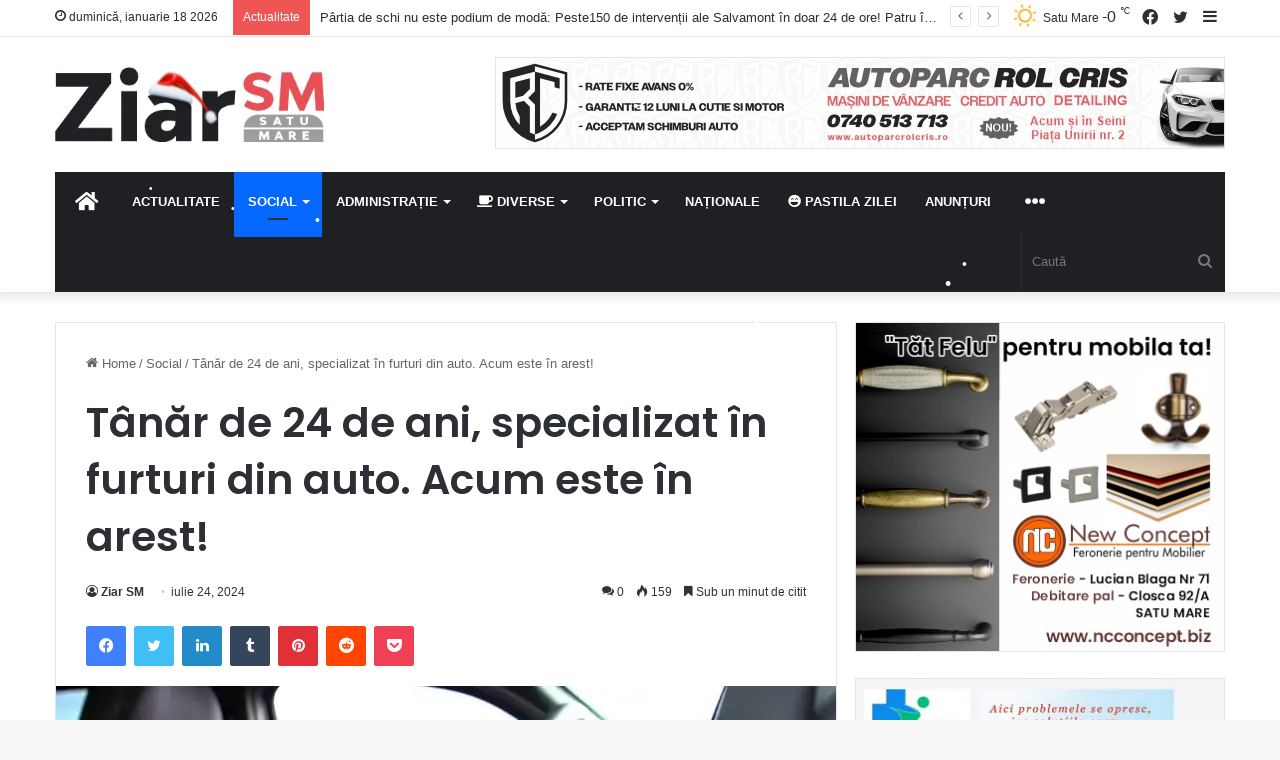

--- FILE ---
content_type: text/html; charset=UTF-8
request_url: https://ziarsm.ro/social/tanar-de-24-de-ani-specializat-in-furturi-din-auto-acum-este-in-arest/
body_size: 34916
content:
<!DOCTYPE html> <html lang="ro-RO" data-skin="light"> <head> <meta charset="UTF-8"/> <link rel="profile" href="//gmpg.org/xfn/11"/> <link rel='dns-prefetch' href="//cdnjs.cloudflare.com/"/> <link rel='dns-prefetch' href="//ajax.googleapis.com/"/> <link rel='dns-prefetch' href="//fonts.googleapis.com/"/> <link rel='dns-prefetch' href="//fonts.gstatic.com/"/> <link rel='dns-prefetch' href="//s.gravatar.com/"/> <link rel='dns-prefetch' href="//www.google-analytics.com/"/> <link rel='preload' as='image' href="/wp-content/uploads/2024/12/ziarsm-logo.png"> <link rel='preload' as='script' href="//ajax.googleapis.com/ajax/libs/webfont/1/webfont.js"> <meta name='robots' content='index, follow, max-image-preview:large, max-snippet:-1, max-video-preview:-1'/> <title>Tânăr de 24 de ani, specializat în furturi din auto. Acum este în arest!</title> <link rel="canonical" href="https://ziarsm.ro/social/tanar-de-24-de-ani-specializat-in-furturi-din-auto-acum-este-in-arest/"/> <meta property="og:locale" content="ro_RO"/> <meta property="og:type" content="article"/> <meta property="og:title" content="Tânăr de 24 de ani, specializat în furturi din auto. Acum este în arest!"/> <meta property="og:description" content="La data de 23 iulie a.c., polițiștii din cadrul Biroului de Investigații Criminale Satu Mare au identificat o persoană bănuită de comiterea infracțiunilor de furt calificat și tentativă la furt calificat. În urma verificărilor efectuate, polițiștii au constatat faptul că un bărbat de 24 de ani, din Dorolț, ar fi sustras din două autoturisme parcate &hellip;"/> <meta property="og:url" content="https://ziarsm.ro/social/tanar-de-24-de-ani-specializat-in-furturi-din-auto-acum-este-in-arest/"/> <meta property="og:site_name" content="Știri din Satu Mare - ZiarSM"/> <meta property="article:publisher" content="https://www.facebook.com/ziarsm"/> <meta property="article:published_time" content="2024-07-24T12:15:28+00:00"/> <meta property="og:image" content="https://ziarsm.ro/wp-content/uploads/2024/07/Hoti-masina-bolovan-5.jpg"/> <meta property="og:image:width" content="1157"/> <meta property="og:image:height" content="603"/> <meta property="og:image:type" content="image/jpeg"/> <meta name="author" content="Ziar SM"/> <meta name="twitter:card" content="summary_large_image"/> <meta name="twitter:label1" content="Scris de"/> <meta name="twitter:data1" content="Ziar SM"/> <meta name="twitter:label2" content="Timp estimat pentru citire"/> <meta name="twitter:data2" content="1 minut"/> <script type="application/ld+json" class="yoast-schema-graph">{"@context":"https://schema.org","@graph":[{"@type":"Article","@id":"https://ziarsm.ro/social/tanar-de-24-de-ani-specializat-in-furturi-din-auto-acum-este-in-arest/#article","isPartOf":{"@id":"https://ziarsm.ro/social/tanar-de-24-de-ani-specializat-in-furturi-din-auto-acum-este-in-arest/"},"author":{"name":"Ziar SM","@id":"https://ziarsm.ro/#/schema/person/46a5b2b4ddbad2fb92fb133d904c0e7e"},"headline":"Tânăr de 24 de ani, specializat în furturi din auto. Acum este în arest!","datePublished":"2024-07-24T12:15:28+00:00","dateModified":"2024-07-24T12:15:28+00:00","mainEntityOfPage":{"@id":"https://ziarsm.ro/social/tanar-de-24-de-ani-specializat-in-furturi-din-auto-acum-este-in-arest/"},"wordCount":123,"commentCount":0,"publisher":{"@id":"https://ziarsm.ro/#organization"},"image":{"@id":"https://ziarsm.ro/social/tanar-de-24-de-ani-specializat-in-furturi-din-auto-acum-este-in-arest/#primaryimage"},"thumbnailUrl":"https://ziarsm.ro/wp-content/uploads/2024/07/Hoti-masina-bolovan-5.jpg","articleSection":["Social"],"inLanguage":"ro-RO","potentialAction":[{"@type":"CommentAction","name":"Comment","target":["https://ziarsm.ro/social/tanar-de-24-de-ani-specializat-in-furturi-din-auto-acum-este-in-arest/#respond"]}],"copyrightYear":"2024","copyrightHolder":{"@id":"https://ziarsm.ro/#organization"}},{"@type":"WebPage","@id":"https://ziarsm.ro/social/tanar-de-24-de-ani-specializat-in-furturi-din-auto-acum-este-in-arest/","url":"https://ziarsm.ro/social/tanar-de-24-de-ani-specializat-in-furturi-din-auto-acum-este-in-arest/","name":"Tânăr de 24 de ani, specializat în furturi din auto. Acum este în arest!","isPartOf":{"@id":"https://ziarsm.ro/#website"},"primaryImageOfPage":{"@id":"https://ziarsm.ro/social/tanar-de-24-de-ani-specializat-in-furturi-din-auto-acum-este-in-arest/#primaryimage"},"image":{"@id":"https://ziarsm.ro/social/tanar-de-24-de-ani-specializat-in-furturi-din-auto-acum-este-in-arest/#primaryimage"},"thumbnailUrl":"https://ziarsm.ro/wp-content/uploads/2024/07/Hoti-masina-bolovan-5.jpg","datePublished":"2024-07-24T12:15:28+00:00","dateModified":"2024-07-24T12:15:28+00:00","breadcrumb":{"@id":"https://ziarsm.ro/social/tanar-de-24-de-ani-specializat-in-furturi-din-auto-acum-este-in-arest/#breadcrumb"},"inLanguage":"ro-RO","potentialAction":[{"@type":"ReadAction","target":["https://ziarsm.ro/social/tanar-de-24-de-ani-specializat-in-furturi-din-auto-acum-este-in-arest/"]}]},{"@type":"ImageObject","inLanguage":"ro-RO","@id":"https://ziarsm.ro/social/tanar-de-24-de-ani-specializat-in-furturi-din-auto-acum-este-in-arest/#primaryimage","url":"https://ziarsm.ro/wp-content/uploads/2024/07/Hoti-masina-bolovan-5.jpg","contentUrl":"https://ziarsm.ro/wp-content/uploads/2024/07/Hoti-masina-bolovan-5.jpg","width":1157,"height":603},{"@type":"BreadcrumbList","@id":"https://ziarsm.ro/social/tanar-de-24-de-ani-specializat-in-furturi-din-auto-acum-este-in-arest/#breadcrumb","itemListElement":[{"@type":"ListItem","position":1,"name":"Prima pagină","item":"https://ziarsm.ro/"},{"@type":"ListItem","position":2,"name":"Tânăr de 24 de ani, specializat în furturi din auto. Acum este în arest!"}]},{"@type":"WebSite","@id":"https://ziarsm.ro/#website","url":"https://ziarsm.ro/","name":"Știri din Satu Mare - ZiarSM","description":"","publisher":{"@id":"https://ziarsm.ro/#organization"},"potentialAction":[{"@type":"SearchAction","target":{"@type":"EntryPoint","urlTemplate":"https://ziarsm.ro/?s={search_term_string}"},"query-input":"required name=search_term_string"}],"inLanguage":"ro-RO"},{"@type":"Organization","@id":"https://ziarsm.ro/#organization","name":"Silaghi Raducu II","url":"https://ziarsm.ro/","logo":{"@type":"ImageObject","inLanguage":"ro-RO","@id":"https://ziarsm.ro/#/schema/logo/image/","url":"https://ziarsm.ro/wp-content/uploads/2023/06/ziarsm-logo.png","contentUrl":"https://ziarsm.ro/wp-content/uploads/2023/06/ziarsm-logo.png","width":351,"height":98,"caption":"Silaghi Raducu II"},"image":{"@id":"https://ziarsm.ro/#/schema/logo/image/"},"sameAs":["https://www.facebook.com/ziarsm"],"publishingPrinciples":"https://ziarsm.ro/politica-de-confidentialitate/"},{"@type":"Person","@id":"https://ziarsm.ro/#/schema/person/46a5b2b4ddbad2fb92fb133d904c0e7e","name":"Ziar SM","image":{"@type":"ImageObject","inLanguage":"ro-RO","@id":"https://ziarsm.ro/#/schema/person/image/","url":"https://secure.gravatar.com/avatar/97bf24ab5ed3bd631972059e1473097b?s=96&r=g","contentUrl":"https://secure.gravatar.com/avatar/97bf24ab5ed3bd631972059e1473097b?s=96&r=g","caption":"Ziar SM"}}]}</script> <link rel="alternate" type="application/rss+xml" title="Știri din Satu Mare - ZiarSM &raquo; Flux" href="/feed/"/> <link rel="alternate" type="application/rss+xml" title="Știri din Satu Mare - ZiarSM &raquo; Flux comentarii" href="/comments/feed/"/> <link rel="alternate" type="application/rss+xml" title="Flux comentarii Știri din Satu Mare - ZiarSM &raquo; Tânăr de 24 de ani, specializat în furturi din auto. Acum este în arest!" href="feed/"/> <meta name="viewport" content="width=device-width, initial-scale=1.0"/> <script src="//www.googletagmanager.com/gtag/js?id=G-TBBPK5EW2Z"  data-cfasync="false" data-wpfc-render="false" type="text/javascript" async></script> <script data-cfasync="false" data-wpfc-render="false" type="text/javascript">
				var mi_version = '8.15';
				var mi_track_user = true;
				var mi_no_track_reason = '';
				
								var disableStrs = [
										'ga-disable-G-TBBPK5EW2Z',
														];

				/* Function to detect opted out users */
				function __gtagTrackerIsOptedOut() {
					for (var index = 0; index < disableStrs.length; index++) {
						if (document.cookie.indexOf(disableStrs[index] + '=true') > -1) {
							return true;
						}
					}

					return false;
				}

				/* Disable tracking if the opt-out cookie exists. */
				if (__gtagTrackerIsOptedOut()) {
					for (var index = 0; index < disableStrs.length; index++) {
						window[disableStrs[index]] = true;
					}
				}

				/* Opt-out function */
				function __gtagTrackerOptout() {
					for (var index = 0; index < disableStrs.length; index++) {
						document.cookie = disableStrs[index] + '=true; expires=Thu, 31 Dec 2099 23:59:59 UTC; path=/';
						window[disableStrs[index]] = true;
					}
				}

				if ('undefined' === typeof gaOptout) {
					function gaOptout() {
						__gtagTrackerOptout();
					}
				}
								window.dataLayer = window.dataLayer || [];

				window.MonsterInsightsDualTracker = {
					helpers: {},
					trackers: {},
				};
				if (mi_track_user) {
					function __gtagDataLayer() {
						dataLayer.push(arguments);
					}

					function __gtagTracker(type, name, parameters) {
						if (!parameters) {
							parameters = {};
						}

						if (parameters.send_to) {
							__gtagDataLayer.apply(null, arguments);
							return;
						}

						if (type === 'event') {
														parameters.send_to = monsterinsights_frontend.v4_id;
							var hookName = name;
							if (typeof parameters['event_category'] !== 'undefined') {
								hookName = parameters['event_category'] + ':' + name;
							}

							if (typeof MonsterInsightsDualTracker.trackers[hookName] !== 'undefined') {
								MonsterInsightsDualTracker.trackers[hookName](parameters);
							} else {
								__gtagDataLayer('event', name, parameters);
							}
							
													} else {
							__gtagDataLayer.apply(null, arguments);
						}
					}

					__gtagTracker('js', new Date());
					__gtagTracker('set', {
						'developer_id.dZGIzZG': true,
											});
										__gtagTracker('config', 'G-TBBPK5EW2Z', {"forceSSL":"true","link_attribution":"true"} );
															window.gtag = __gtagTracker;										(function () {
						/* https://developers.google.com/analytics/devguides/collection/analyticsjs/ */
						/* ga and __gaTracker compatibility shim. */
						var noopfn = function () {
							return null;
						};
						var newtracker = function () {
							return new Tracker();
						};
						var Tracker = function () {
							return null;
						};
						var p = Tracker.prototype;
						p.get = noopfn;
						p.set = noopfn;
						p.send = function () {
							var args = Array.prototype.slice.call(arguments);
							args.unshift('send');
							__gaTracker.apply(null, args);
						};
						var __gaTracker = function () {
							var len = arguments.length;
							if (len === 0) {
								return;
							}
							var f = arguments[len - 1];
							if (typeof f !== 'object' || f === null || typeof f.hitCallback !== 'function') {
								if ('send' === arguments[0]) {
									var hitConverted, hitObject = false, action;
									if ('event' === arguments[1]) {
										if ('undefined' !== typeof arguments[3]) {
											hitObject = {
												'eventAction': arguments[3],
												'eventCategory': arguments[2],
												'eventLabel': arguments[4],
												'value': arguments[5] ? arguments[5] : 1,
											}
										}
									}
									if ('pageview' === arguments[1]) {
										if ('undefined' !== typeof arguments[2]) {
											hitObject = {
												'eventAction': 'page_view',
												'page_path': arguments[2],
											}
										}
									}
									if (typeof arguments[2] === 'object') {
										hitObject = arguments[2];
									}
									if (typeof arguments[5] === 'object') {
										Object.assign(hitObject, arguments[5]);
									}
									if ('undefined' !== typeof arguments[1].hitType) {
										hitObject = arguments[1];
										if ('pageview' === hitObject.hitType) {
											hitObject.eventAction = 'page_view';
										}
									}
									if (hitObject) {
										action = 'timing' === arguments[1].hitType ? 'timing_complete' : hitObject.eventAction;
										hitConverted = mapArgs(hitObject);
										__gtagTracker('event', action, hitConverted);
									}
								}
								return;
							}

							function mapArgs(args) {
								var arg, hit = {};
								var gaMap = {
									'eventCategory': 'event_category',
									'eventAction': 'event_action',
									'eventLabel': 'event_label',
									'eventValue': 'event_value',
									'nonInteraction': 'non_interaction',
									'timingCategory': 'event_category',
									'timingVar': 'name',
									'timingValue': 'value',
									'timingLabel': 'event_label',
									'page': 'page_path',
									'location': 'page_location',
									'title': 'page_title',
								};
								for (arg in args) {
																		if (!(!args.hasOwnProperty(arg) || !gaMap.hasOwnProperty(arg))) {
										hit[gaMap[arg]] = args[arg];
									} else {
										hit[arg] = args[arg];
									}
								}
								return hit;
							}

							try {
								f.hitCallback();
							} catch (ex) {
							}
						};
						__gaTracker.create = newtracker;
						__gaTracker.getByName = newtracker;
						__gaTracker.getAll = function () {
							return [];
						};
						__gaTracker.remove = noopfn;
						__gaTracker.loaded = true;
						window['__gaTracker'] = __gaTracker;
					})();
									} else {
										console.log("");
					(function () {
						function __gtagTracker() {
							return null;
						}

						window['__gtagTracker'] = __gtagTracker;
						window['gtag'] = __gtagTracker;
					})();
									}
			</script> <link rel='stylesheet' id='wp-block-library-css' href="/wp-includes/css/dist/block-library/style.min.css" type='text/css' media='all'/> <link rel='stylesheet' id='tie-css-print-css' href="/wp-content/themes/jannah/assets/css/print.css" type='text/css' media='print'/> <script type='text/javascript' src='https://ziarsm.ro/wp-content/plugins/google-analytics-premium/assets/js/frontend-gtag.min.js' id='monsterinsights-frontend-script-js'></script> <script data-cfasync="false" data-wpfc-render="false" type="text/javascript" id='monsterinsights-frontend-script-js-extra'>/* <![CDATA[ */
var monsterinsights_frontend = {"js_events_tracking":"true","download_extensions":"doc,pdf,ppt,zip,xls,docx,pptx,xlsx","inbound_paths":"[{\"path\":\"\\\/go\\\/\",\"label\":\"affiliate\"},{\"path\":\"\\\/recommend\\\/\",\"label\":\"affiliate\"}]","home_url":"https:\/\/ziarsm.ro","hash_tracking":"false","ua":"","v4_id":"G-TBBPK5EW2Z"};/* ]]> */
</script> <script type='text/javascript' src='https://ziarsm.ro/wp-includes/js/jquery/jquery.min.js' id='jquery-core-js'></script> <script type='text/javascript' src='https://ziarsm.ro/wp-content/plugins/snow-storm/snow-storm.js' id='snow-storm-js'></script> <link rel="https://api.w.org/" href="/wp-json/"/><link rel="alternate" type="application/json" href="/wp-json/wp/v2/posts/17077"/><link rel="alternate" type="application/json+oembed" href="/wp-json/oembed/1.0/embed?url=https%3A%2F%2Fziarsm.ro%2Fsocial%2Ftanar-de-24-de-ani-specializat-in-furturi-din-auto-acum-este-in-arest%2F"/> <link rel="alternate" type="text/xml+oembed" href="/wp-json/oembed/1.0/embed?url=https%3A%2F%2Fziarsm.ro%2Fsocial%2Ftanar-de-24-de-ani-specializat-in-furturi-din-auto-acum-este-in-arest%2F&#038;format=xml"/> <script async src="https://pagead2.googlesyndication.com/pagead/js/adsbygoogle.js?client=ca-pub-1956360537005081"
     crossorigin="anonymous"></script> <script async src="https://pagead2.googlesyndication.com/pagead/js/adsbygoogle.js?client=ca-pub-3567030055307995"
     crossorigin="anonymous"></script> <script type='text/javascript'>
/* <![CDATA[ */
var taqyeem = {"ajaxurl":"https://ziarsm.ro/wp-admin/admin-ajax.php" , "your_rating":"Your Rating:"};
/* ]]> */
</script> <meta http-equiv="X-UA-Compatible" content="IE=edge"> <script type="text/javascript">
(function($) {
	$(document).ready(function() {		
		if (typeof(snowStorm) !== 'undefined') {
			snowStorm.flakesMax = 128;
			snowStorm.flakesMaxActive = 64;
			snowStorm.animationInterval = 35;
			snowStorm.excludeMobile = false;
			snowStorm.followMouse = false;
			snowStorm.snowColor = '#FFFFFF';
			snowStorm.snowCharacter = '&bull;';
			snowStorm.snowStick = true;
			snowStorm.useMeltEffect = true;
			snowStorm.useTwinkleEffect = false;
			snowStorm.zIndex = 999999;
		}
	});
})(jQuery);
</script><link rel="icon" href="/wp-content/uploads/2023/06/favi-150x150.png" sizes="32x32"/> <link rel="icon" href="/wp-content/uploads/2023/06/favi-298x300.png" sizes="192x192"/> <link rel="apple-touch-icon" href="/wp-content/uploads/2023/06/favi-298x300.png"/> <meta name="msapplication-TileImage" content="https://ziarsm.ro/wp-content/uploads/2023/06/favi.png"/> <style id='tie-critical-css' type='text/css'>:root{--brand-color:#0669ff;--dark-brand-color:#0051cc;--bright-color:#FFF;--base-color:#2c2f34}html{-ms-touch-action:manipulation;touch-action:manipulation;-webkit-text-size-adjust:100%;-ms-text-size-adjust:100%}article,aside,details,figcaption,figure,footer,header,main,menu,nav,section,summary{display:block}audio,canvas,progress,video{display:inline-block}audio:not([controls]){display:none;height:0}progress{vertical-align:baseline}template,[hidden]{display:none}a{background-color:transparent}a:active,a:hover{outline-width:0}abbr[title]{border-bottom:none;text-decoration:underline;text-decoration:underline dotted}b,strong{font-weight:inherit}b,strong{font-weight:600}dfn{font-style:italic}mark{background-color:#ff0;color:#000}small{font-size:80%}sub,sup{font-size:75%;line-height:0;position:relative;vertical-align:baseline}sub{bottom:-0.25em}sup{top:-0.5em}img{border-style:none}svg:not(:root){overflow:hidden}figure{margin:1em 0}hr{box-sizing:content-box;height:0;overflow:visible}button,input,select,textarea{font:inherit}optgroup{font-weight:bold}button,input,select{overflow:visible}button,input,select,textarea{margin:0}button,select{text-transform:none}button,[type="button"],[type="reset"],[type="submit"]{cursor:pointer}[disabled]{cursor:default}button,html [type="button"],[type="reset"],[type="submit"]{-webkit-appearance:button}button::-moz-focus-inner,input::-moz-focus-inner{border:0;padding:0}button:-moz-focusring,input:-moz-focusring{outline:1px dotted ButtonText}fieldset{border:1px solid #c0c0c0;margin:0 2px;padding:0.35em 0.625em 0.75em}legend{box-sizing:border-box;color:inherit;display:table;max-width:100%;padding:0;white-space:normal}textarea{overflow:auto}[type="checkbox"],[type="radio"]{box-sizing:border-box;padding:0}[type="number"]::-webkit-inner-spin-button,[type="number"]::-webkit-outer-spin-button{height:auto}[type="search"]{-webkit-appearance:textfield}[type="search"]::-webkit-search-cancel-button,[type="search"]::-webkit-search-decoration{-webkit-appearance:none}*{padding:0;margin:0;list-style:none;border:0;outline:none;box-sizing:border-box}*:before,*:after{box-sizing:border-box}body{background:#F7F7F7;color:var(--base-color);font-family:-apple-system, BlinkMacSystemFont, "Segoe UI", Roboto, Oxygen, Oxygen-Sans, Ubuntu, Cantarell, "Helvetica Neue", "Open Sans", Arial, sans-serif;font-size:13px;line-height:21px}h1,h2,h3,h4,h5,h6,.the-subtitle{line-height:1.4;font-weight:600}h1{font-size:41px;font-weight:700}h2{font-size:27px}h3{font-size:23px}h4,.the-subtitle{font-size:17px}h5{font-size:13px}h6{font-size:12px}a{color:var(--base-color);text-decoration:none;transition:0.15s}.brand-title,a:hover{color:var(--brand-color)}img,object,embed{max-width:100%;height:auto}iframe{max-width:100%}p{line-height:21px}.says,.screen-reader-text,.comment-form-comment label{clip:rect(1px, 1px, 1px, 1px);position:absolute !important;height:1px;width:1px;overflow:hidden}.stream-title{margin-bottom:3px;font-size:11px;color:#a5a5a5;display:block}.stream-item{text-align:center;position:relative;z-index:2;margin:20px 0;padding:0}.stream-item iframe{margin:0 auto}.stream-item img{max-width:100%;width:auto;height:auto;margin:0 auto;display:inline-block;vertical-align:middle}.stream-item.stream-item-above-header{margin:0}.stream-item.stream-item-between .post-item-inner{width:100%;display:block}.post-layout-8.is-header-layout-1.has-header-ad .entry-header-outer,body.post-layout-8.has-header-below-ad .entry-header-outer{padding-top:0}.stream-item-top-wrapper ~ .stream-item-below-header,.is-header-layout-1.has-header-ad.post-layout-6 .featured-area,.has-header-below-ad.post-layout-6 .featured-area{margin-top:0}.has-header-below-ad .fullwidth-entry-title.container-wrapper,.is-header-layout-1.has-header-ad .fullwidth-entry-title,.is-header-layout-1.has-header-ad .is-first-section,.has-header-below-ad .is-first-section{padding-top:0;margin-top:0}@media (max-width: 991px){body:not(.is-header-layout-1).has-header-below-ad.has-header-ad .top-nav-below .has-breaking-news{margin-bottom:20px}.has-header-ad .fullwidth-entry-title.container-wrapper,.has-header-ad.has-header-below-ad .stream-item-below-header,.single.has-header-ad:not(.has-header-below-ad) #content,.page.has-header-ad:not(.has-header-below-ad) #content{margin-top:0}.has-header-ad .is-first-section{padding-top:0}.has-header-ad:not(.has-header-below-ad) .buddypress-header-outer{margin-bottom:15px}}.has-full-width-logo .stream-item-top-wrapper,.header-layout-2 .stream-item-top-wrapper{width:100%;max-width:100%;float:none;clear:both}@media (min-width: 992px){.header-layout-2.has-normal-width-logo .stream-item-top-wrapper{margin-top:0}}.header-layout-3.no-stream-item .logo-container{width:100%;float:none}@media (min-width: 992px){.header-layout-3.has-normal-width-logo .stream-item-top img{float:right}}@media (max-width: 991px){.header-layout-3.has-normal-width-logo .stream-item-top{clear:both}}#background-stream-cover{top:0;left:0;z-index:0;overflow:hidden;width:100%;height:100%;position:fixed}@media (max-width: 768px){.hide_banner_header .stream-item-above-header,.hide_banner_top .stream-item-top-wrapper,.hide_banner_below_header .stream-item-below-header,.hide_banner_bottom .stream-item-above-footer,.hide_banner_above .stream-item-above-post,.hide_banner_above_content .stream-item-above-post-content,.hide_banner_below_content .stream-item-below-post-content,.hide_banner_below .stream-item-below-post,.hide_banner_comments .stream-item-below-post-comments,.hide_breaking_news #top-nav,.hide_sidebars .sidebar,.hide_footer_tiktok #footer-tiktok,.hide_footer_instagram #footer-instagram,.hide_footer #footer-widgets-container,.hide_copyright #site-info,.hide_breadcrumbs #breadcrumb,.hide_share_post_top .share-buttons-top,.hide_share_post_bottom .share-buttons-bottom,.hide_post_newsletter #post-newsletter,.hide_related #related-posts,.hide_read_next #read-next-block,.hide_post_authorbio .post-components .about-author,.hide_post_nav .prev-next-post-nav,.hide_back_top_button #go-to-top,.hide_read_more_buttons .more-link,.hide_inline_related_posts #inline-related-post{display:none !important}}.tie-icon:before,[class^="tie-icon-"],[class*=" tie-icon-"]{font-family:'tiefonticon' !important;speak:never;font-style:normal;font-weight:normal;font-variant:normal;text-transform:none;line-height:1;-webkit-font-smoothing:antialiased;-moz-osx-font-smoothing:grayscale;display:inline-block}body.tie-no-js a.remove,body.tie-no-js .tooltip,body.tie-no-js .woocommerce-message,body.tie-no-js .woocommerce-error,body.tie-no-js .woocommerce-info,body.tie-no-js .bbp-template-notice,body.tie-no-js .indicator-hint,body.tie-no-js .menu-counter-bubble-outer,body.tie-no-js .notifications-total-outer,body.tie-no-js .comp-sub-menu,body.tie-no-js .menu-sub-content{display:none !important}body.tie-no-js .fa,body.tie-no-js .fas,body.tie-no-js .far,body.tie-no-js .fab,body.tie-no-js .tie-icon:before,body.tie-no-js [class^="tie-icon-"],body.tie-no-js [class*=" tie-icon-"],body.tie-no-js .weather-icon{visibility:hidden !important}body.tie-no-js [class^="tie-icon-"]:before,body.tie-no-js [class*=" tie-icon-"]:before{content:"\f105"}.tie-popup,#autocomplete-suggestions{display:none}.container{margin-right:auto;margin-left:auto;padding-left:15px;padding-right:15px}.container:after{content:"";display:table;clear:both}@media (min-width: 768px){.container{width:100%}}@media (min-width: 1200px){.container{max-width:1200px}}.tie-row{margin-left:-15px;margin-right:-15px}.tie-row:after{content:"";display:table;clear:both}.tie-col-xs-1,.tie-col-sm-1,.tie-col-md-1,.tie-col-xs-2,.tie-col-sm-2,.tie-col-md-2,.tie-col-xs-3,.tie-col-sm-3,.tie-col-md-3,.tie-col-xs-4,.tie-col-sm-4,.tie-col-md-4,.tie-col-xs-5,.tie-col-sm-5,.tie-col-md-5,.tie-col-xs-6,.tie-col-sm-6,.tie-col-md-6,.tie-col-xs-7,.tie-col-sm-7,.tie-col-md-7,.tie-col-xs-8,.tie-col-sm-8,.tie-col-md-8,.tie-col-xs-9,.tie-col-sm-9,.tie-col-md-9,.tie-col-xs-10,.tie-col-sm-10,.tie-col-md-10,.tie-col-xs-11,.tie-col-sm-11,.tie-col-md-11,.tie-col-xs-12,.tie-col-sm-12,.tie-col-md-12{position:relative;min-height:1px;padding-left:15px;padding-right:15px}.tie-col-xs-1,.tie-col-xs-2,.tie-col-xs-3,.tie-col-xs-4,.tie-col-xs-5,.tie-col-xs-6,.tie-col-xs-7,.tie-col-xs-8,.tie-col-xs-9,.tie-col-xs-10,.tie-col-xs-11,.tie-col-xs-12{float:left}.tie-col-xs-1{width:8.33333%}.tie-col-xs-2{width:16.66667%}.tie-col-xs-3{width:25%}.tie-col-xs-4{width:33.33333%}.tie-col-xs-5{width:41.66667%}.tie-col-xs-6{width:50%}.tie-col-xs-7{width:58.33333%}.tie-col-xs-8{width:66.66667%}.tie-col-xs-9{width:75%}.tie-col-xs-10{width:83.33333%}.tie-col-xs-11{width:91.66667%}.tie-col-xs-12{width:100%}@media (min-width: 768px){.tie-col-sm-1,.tie-col-sm-2,.tie-col-sm-3,.tie-col-sm-4,.tie-col-sm-5,.tie-col-sm-6,.tie-col-sm-7,.tie-col-sm-8,.tie-col-sm-9,.tie-col-sm-10,.tie-col-sm-11,.tie-col-sm-12{float:left}.tie-col-sm-1{width:8.33333%}.tie-col-sm-2{width:16.66667%}.tie-col-sm-3{width:25%}.tie-col-sm-4{width:33.33333%}.tie-col-sm-5{width:41.66667%}.tie-col-sm-6{width:50%}.tie-col-sm-7{width:58.33333%}.tie-col-sm-8{width:66.66667%}.tie-col-sm-9{width:75%}.tie-col-sm-10{width:83.33333%}.tie-col-sm-11{width:91.66667%}.tie-col-sm-12{width:100%}}@media (min-width: 992px){.tie-col-md-1,.tie-col-md-2,.tie-col-md-3,.tie-col-md-4,.tie-col-md-5,.tie-col-md-6,.tie-col-md-7,.tie-col-md-8,.tie-col-md-9,.tie-col-md-10,.tie-col-md-11,.tie-col-md-12{float:left}.tie-col-md-1{width:8.33333%}.tie-col-md-2{width:16.66667%}.tie-col-md-3{width:25%}.tie-col-md-4{width:33.33333%}.tie-col-md-5{width:41.66667%}.tie-col-md-6{width:50%}.tie-col-md-7{width:58.33333%}.tie-col-md-8{width:66.66667%}.tie-col-md-9{width:75%}.tie-col-md-10{width:83.33333%}.tie-col-md-11{width:91.66667%}.tie-col-md-12{width:100%}}.tie-alignleft{float:left}.tie-alignright{float:right}.tie-aligncenter{clear:both;margin-left:auto;margin-right:auto}.fullwidth{width:100% !important}.alignleft{float:left;margin:0.375em 1.75em 1em 0}.alignright{float:right;margin:0.375em 0 1em 1.75em}.aligncenter{clear:both;display:block;margin:0 auto 1.75em;text-align:center;margin-left:auto;margin-right:auto;margin-top:6px;margin-bottom:6px}@media (max-width: 767px){.entry .alignright,.entry .alignright img,.entry .alignleft,.entry .alignleft img{float:none;clear:both;display:block;margin:0 auto 1.75em}}.clearfix:before,.clearfix:after{content:"</head>20";display:block;height:0;overflow:hidden}.clearfix:after{clear:both}.tie-container,#tie-wrapper{height:100%;min-height:650px}.tie-container{position:relative;overflow:hidden}#tie-wrapper{background:#fff;position:relative;z-index:108;height:100%;margin:0 auto}.container-wrapper{background:#ffffff;border:1px solid rgba(0,0,0,0.1);border-radius:2px;padding:30px}#content{margin-top:30px}@media (max-width: 991px){#content{margin-top:15px}}.site-content{-ms-word-wrap:break-word;word-wrap:break-word}.boxed-layout #tie-wrapper,.boxed-layout .fixed-nav{max-width:1230px}.boxed-layout.wrapper-has-shadow #tie-wrapper{box-shadow:0 1px 7px rgba(171,171,171,0.5)}@media (min-width: 992px){.boxed-layout #main-nav.fixed-nav,.boxed-layout #tie-wrapper{width:95%}}@media (min-width: 992px){.framed-layout #tie-wrapper{margin-top:25px;margin-bottom:25px}}@media (min-width: 992px){.border-layout #tie-container{margin:25px}.border-layout:after,.border-layout:before{background:inherit;content:"";display:block;height:25px;left:0;bottom:0;position:fixed;width:100%;z-index:110}.border-layout:before{top:0;bottom:auto}.border-layout.admin-bar:before{top:32px}.border-layout #main-nav.fixed-nav{left:25px;right:25px;width:calc(100% - 50px)}}.theme-header{background:#fff;position:relative;z-index:999}.theme-header:after{content:"";display:table;clear:both}.theme-header.has-shadow{box-shadow:0 0 10px 5px rgba(0,0,0,0.1)}.theme-header.top-nav-below .top-nav{z-index:8}.is-stretch-header .container{max-width:100%}.logo-row{position:relative}#logo{margin-top:40px;margin-bottom:40px;display:block;float:left}#logo img{vertical-align:middle}#logo img[src*='.svg']{width:100% !important}@-moz-document url-prefix(){#logo img[src*='.svg']{height:100px}}#logo a{display:inline-block}#logo .h1-off{position:absolute;top:-9000px;left:-9000px}#logo.text-logo a{color:var(--brand-color)}#logo.text-logo a:hover{color:var(--dark-brand-color);opacity:0.8}#tie-logo-inverted,#tie-sticky-logo-inverted{display:none}.tie-skin-inverted #tie-sticky-logo-inverted,.tie-skin-inverted #tie-logo-inverted{display:block}.tie-skin-inverted #tie-sticky-logo-default,.tie-skin-inverted #tie-logo-default{display:none}.logo-text{font-size:50px;line-height:50px;font-weight:bold}@media (max-width: 670px){.logo-text{font-size:30px}}.has-full-width-logo.is-stretch-header .logo-container{padding:0}.has-full-width-logo #logo{margin:0}.has-full-width-logo #logo a,.has-full-width-logo #logo img{width:100%;height:auto;display:block}.has-full-width-logo #logo,.header-layout-2 #logo{float:none;text-align:center}.has-full-width-logo #logo img,.header-layout-2 #logo img{margin-right:auto;margin-left:auto}.has-full-width-logo .logo-container,.header-layout-2 .logo-container{width:100%;float:none}@media (max-width: 991px){#theme-header.has-normal-width-logo #logo{margin:14px 0 !important;text-align:left;line-height:1}#theme-header.has-normal-width-logo #logo img{width:auto;height:auto;max-width:190px}}@media (max-width: 479px){#theme-header.has-normal-width-logo #logo img{max-width:160px;max-height:60px !important}}@media (max-width: 991px){#theme-header.mobile-header-default:not(.header-layout-1) #logo,#theme-header.mobile-header-default.header-layout-1 .header-layout-1-logo{-webkit-flex-grow:10;-ms-flex-positive:10;flex-grow:10}#theme-header.mobile-header-centered.header-layout-1 .header-layout-1-logo{width:auto !important}#theme-header.mobile-header-centered #logo{float:none;text-align:center}}.components{float:right}.components>li{position:relative;float:right;list-style:none}.components>li.social-icons-item{margin:0}.components>li>a{display:block;position:relative;width:30px;text-align:center;line-height:inherit;font-size:16px}.components>li>a:hover,.components>li:hover>a{z-index:2}.components .avatar{border-radius:100%;position:relative;top:4px;max-width:20px}.components a.follow-btn{width:auto;padding-left:15px;padding-right:15px;overflow:hidden}.components .follow-btn .tie-icon-plus{font-size:13px}.components .follow-btn .follow-text{font-size:12px;margin-left:8px;display:block;float:right}.components .search-bar{width:auto;border:solid rgba(0,0,0,0.1);border-width:0 1px;margin-left:10px}.components #search{position:relative;background:transparent}.components #search-input{border:0;margin-bottom:0;line-height:inherit;width:100%;background:transparent;padding:0 25px 0 10px;border-radius:0;box-sizing:border-box;font-size:inherit}.components #search-input:hover{background:rgba(0,0,0,0.03)}.components #search-input:focus{background:rgba(0,0,0,0.03);box-shadow:none}.components #search-submit{position:absolute;right:0;top:0;width:40px;line-height:inherit;color:#777777;background:transparent;font-size:15px;padding:0;transition:color 0.15s}.components #search-submit:hover{color:var(--brand-color)}#search-submit .tie-icon-spinner{color:#555;cursor:default;-webkit-animation:tie-spin 3s infinite linear;animation:tie-spin 3s infinite linear}.top-nav-boxed .components li:first-child.weather-menu-item,.main-nav-boxed .components li:first-child.weather-menu-item,.components .search-bar+.weather-menu-item{padding-right:10px}.popup-login-icon.has-title a{width:auto;padding:0 8px}.popup-login-icon.has-title span{line-height:unset;float:left}.popup-login-icon.has-title .login-title{position:relative;font-size:13px;padding-left:4px}.weather-menu-item{display:-webkit-flex;display:-ms-flexbox;display:flex;-webkit-align-items:center;-ms-flex-align:center;align-items:center;padding-right:5px;overflow:hidden}.weather-menu-item:after{content:'t';visibility:hidden;width:0}.weather-menu-item .weather-wrap{padding:0;overflow:inherit;line-height:23px}.weather-menu-item .weather-forecast-day{display:block;float:left;width:auto;padding:0 5px;line-height:initial}.weather-menu-item .weather-forecast-day .weather-icon{font-size:26px;margin-bottom:0}.weather-menu-item .city-data{float:left;display:block;font-size:12px}.weather-menu-item .weather-current-temp{font-size:16px;font-weight:400}.weather-menu-item .weather-current-temp sup{font-size:9px;top:-2px}.weather-menu-item .theme-notice{padding:0 10px}.components .tie-weather-widget{color:var(--base-color)}.main-nav-dark .main-nav .tie-weather-widget{color:#ffffff}.top-nav-dark .top-nav .tie-weather-widget{color:#ccc}.components .icon-basecloud-bg:after{color:#ffffff}.main-nav-dark .main-nav .icon-basecloud-bg:after{color:#1f2024}.top-nav-dark .top-nav .icon-basecloud-bg:after{color:#1f2024}.header-layout-1 #menu-components-wrap{display:-webkit-flex;display:-ms-flexbox;display:flex;-webkit-justify-content:flex-end;-ms-flex-pack:end;justify-content:flex-end}@media (max-width: 991px){.header-layout-1 #main-nav [class*="tie-col-md"]{float:left;width:auto}}.header-layout-1 .main-menu-wrapper{display:table;width:100%}.header-layout-1 #logo{line-height:1;float:left;margin-top:20px;margin-bottom:20px}.header-layout-1 .header-layout-1-logo{display:table-cell;vertical-align:middle;float:none}.header-layout-1 #main-nav .components .search-bar{border:none}.header-layout-1 #main-nav .components #search-input{border:1px solid rgba(0,0,0,0.1);line-height:initial;padding-top:10px;padding-bottom:10px}.header-layout-1.main-nav-dark #main-nav .components #search-input{border-color:rgba(255,255,255,0.07)}.header-layout-2 #menu-components-wrap{display:-webkit-flex;display:-ms-flexbox;display:flex;-webkit-justify-content:center;-ms-flex-pack:center;justify-content:center}.header-layout-4 #menu-components-wrap{-webkit-justify-content:flex-start;-ms-flex-pack:start;justify-content:flex-start;padding-left:25px}.header-layout-4 #menu-components-wrap .main-menu-wrap{-webkit-flex-grow:1;-ms-flex-positive:1;flex-grow:1}.is-header-bg-extended #theme-header,.is-header-bg-extended #theme-header.header-layout-1 #main-nav:not(.fixed-nav){background:transparent !important;display:inline-block !important;width:100% !important;box-shadow:none !important;transition:background 0.3s}.is-header-bg-extended #theme-header:before,.is-header-bg-extended #theme-header.header-layout-1 #main-nav:not(.fixed-nav):before{content:"";position:absolute;width:100%;left:0;right:0;top:0;height:150px;background-image:linear-gradient(to top, transparent, rgba(0,0,0,0.5))}@media (max-width: 991px){.is-header-bg-extended #tie-wrapper #theme-header .logo-container:not(.fixed-nav){background:transparent;box-shadow:none;transition:background 0.3s}}.is-header-bg-extended .has-background .is-first-section{margin-top:-350px !important}.is-header-bg-extended .has-background .is-first-section>*{padding-top:350px !important}.rainbow-line{height:3px;width:100%;position:relative;z-index:2;background-image:linear-gradient(to right, #f76570 0%, #f76570 8%, #f3a46b 8%, #f3a46b 16%, #f3a46b 16%, #ffd205 16%, #ffd205 24%, #ffd205 24%, #1bbc9b 24%, #1bbc9b 25%, #1bbc9b 32%, #14b9d5 32%, #14b9d5 40%, #c377e4 40%, #c377e4 48%, #f76570 48%, #f76570 56%, #f3a46b 56%, #f3a46b 64%, #ffd205 64%, #ffd205 72%, #1bbc9b 72%, #1bbc9b 80%, #14b9d5 80%, #14b9d5 80%, #14b9d5 89%, #c377e4 89%, #c377e4 100%)}@media (max-width: 991px){.logo-container,.header-layout-1 .main-menu-wrapper{border-width:0;display:-webkit-flex;display:-ms-flexbox;display:flex;-webkit-flex-flow:row nowrap;-ms-flex-flow:row nowrap;flex-flow:row nowrap;-webkit-align-items:center;-ms-flex-align:center;align-items:center;-webkit-justify-content:space-between;-ms-flex-pack:justify;justify-content:space-between}}.mobile-header-components{display:none;z-index:10;height:30px;line-height:30px;-webkit-flex-wrap:nowrap;-ms-flex-wrap:nowrap;flex-wrap:nowrap;-webkit-flex:1 1 0%;-ms-flex:1 1 0%;flex:1 1 0%}.mobile-header-components .components{float:none;display:-webkit-flex !important;display:-ms-flexbox !important;display:flex !important;-webkit-justify-content:stretch;-ms-flex-pack:stretch;justify-content:stretch}.mobile-header-components .components li.custom-menu-link{display:inline-block;float:none}.mobile-header-components .components li.custom-menu-link>a{width:20px;padding-bottom:15px}.mobile-header-components .components li.custom-menu-link>a .menu-counter-bubble{right:calc(50% - 10px);bottom:-10px}.header-layout-1.main-nav-dark .mobile-header-components .components li.custom-menu-link>a{color:#fff}.dark-skin .mobile-header-components .components a.button.guest-btn:not(:hover){background:#23262a;border-color:#23262a;color:#fff}.mobile-header-components .components .comp-sub-menu{padding:10px}.dark-skin .mobile-header-components .components .comp-sub-menu{background:#1f2024}.mobile-header-components [class^="tie-icon-"],.mobile-header-components [class*=" tie-icon-"]{font-size:18px;width:20px;height:20px;vertical-align:middle}.mobile-header-components .tie-mobile-menu-icon{font-size:20px}.mobile-header-components .tie-icon-grid-9,.mobile-header-components .tie-icon-grid-4{-webkit-transform:scale(1.75);-ms-transform:scale(1.75);transform:scale(1.75)}.mobile-header-components .nav-icon{display:inline-block;width:20px;height:2px;background-color:var(--base-color);position:relative;top:-4px;transition:background 0.4s ease}.mobile-header-components .nav-icon:before,.mobile-header-components .nav-icon:after{position:absolute;right:0;background-color:var(--base-color);content:'';display:block;width:100%;height:100%;transition:background 0.4s, right .2s ease, -webkit-transform 0.4s;transition:transform 0.4s, background 0.4s, right .2s ease;transition:transform 0.4s, background 0.4s, right .2s ease, -webkit-transform 0.4s;-webkit-transform:translateZ(0);transform:translateZ(0);-webkit-backface-visibility:hidden;backface-visibility:hidden}.mobile-header-components .nav-icon:before{-webkit-transform:translateY(-7px);-ms-transform:translateY(-7px);transform:translateY(-7px)}.mobile-header-components .nav-icon:after{-webkit-transform:translateY(7px);-ms-transform:translateY(7px);transform:translateY(7px)}.mobile-header-components .nav-icon.is-layout-2:before,.mobile-header-components .nav-icon.is-layout-2:after{width:70%;right:15%}.mobile-header-components .nav-icon.is-layout-3:after{width:60%}.mobile-header-components .nav-icon.is-layout-4:after{width:60%;right:auto;left:0}.dark-skin .mobile-header-components .nav-icon,.dark-skin .mobile-header-components .nav-icon:before,.dark-skin .mobile-header-components .nav-icon:after,.main-nav-dark.header-layout-1 .mobile-header-components .nav-icon,.main-nav-dark.header-layout-1 .mobile-header-components .nav-icon:before,.main-nav-dark.header-layout-1 .mobile-header-components .nav-icon:after{background-color:#ffffff}.dark-skin .mobile-header-components .nav-icon .menu-text,.main-nav-dark.header-layout-1 .mobile-header-components .nav-icon .menu-text{color:#ffffff}.mobile-header-components .menu-text-wrapper{white-space:nowrap;width:auto !important}.mobile-header-components .menu-text{color:var(--base-color);line-height:30px;font-size:12px;padding:0 0 0 5px;display:inline-block;transition:color 0.4s}.dark-skin .mobile-header-components .menu-text,.main-nav-dark.header-layout-1 .mobile-header-components .menu-text{color:#ffffff}#mobile-header-components-area_1 .components li.custom-menu-link>a{margin-right:15px}#mobile-header-components-area_1 .comp-sub-menu{left:0;right:auto}#mobile-header-components-area_2 .components{-webkit-flex-direction:row-reverse;-ms-flex-direction:row-reverse;flex-direction:row-reverse}#mobile-header-components-area_2 .components li.custom-menu-link>a{margin-left:15px}#mobile-menu-icon:hover .nav-icon,#mobile-menu-icon:hover .nav-icon:before,#mobile-menu-icon:hover .nav-icon:after{background-color:var(--brand-color)}@media (max-width: 991px){.logo-container:before,.logo-container:after{height:1px}.mobile-components-row .logo-wrapper{height:auto !important}.mobile-components-row .logo-container,.mobile-components-row.header-layout-1 .main-menu-wrapper{-webkit-flex-wrap:wrap;-ms-flex-wrap:wrap;flex-wrap:wrap}.mobile-components-row:not(.header-layout-1) #logo,.mobile-components-row.header-layout-1 .header-layout-1-logo{-webkit-flex:1 0 100%;-ms-flex:1 0 100%;flex:1 0 100%;-webkit-order:-1;-ms-flex-order:-1;order:-1}.mobile-components-row .mobile-header-components{padding:5px 0;height:45px}.mobile-components-row .mobile-header-components .components li.custom-menu-link>a{padding-bottom:0}#tie-body #mobile-container,.mobile-header-components{display:block}#slide-sidebar-widgets{display:none}}.top-nav{background-color:#ffffff;position:relative;z-index:10;line-height:35px;border:1px solid rgba(0,0,0,0.1);border-width:1px 0;color:var(--base-color)}.main-nav-below.top-nav-above .top-nav{border-top-width:0}.top-nav a:not(.button):not(:hover){color:var(--base-color)}.top-nav .components>li:hover>a{color:var(--brand-color)}.topbar-wrapper{display:-webkit-flex;display:-ms-flexbox;display:flex;min-height:35px}.top-nav.has-menu .topbar-wrapper,.top-nav.has-components .topbar-wrapper{display:block}.top-nav .tie-alignleft,.top-nav .tie-alignright{-webkit-flex-grow:1;-ms-flex-positive:1;flex-grow:1;position:relative}.top-nav.has-breaking-news .tie-alignleft{-webkit-flex:1 0 100px;-ms-flex:1 0 100px;flex:1 0 100px}.top-nav.has-breaking-news .tie-alignright{-webkit-flex-grow:0;-ms-flex-positive:0;flex-grow:0;z-index:1}.top-nav.has-date-components .tie-alignleft .components>li:first-child:not(.search-bar),.top-nav.has-date-components-menu .components>li:first-child:not(.search-bar),.top-nav-boxed .top-nav.has-components .components>li:first-child:not(.search-bar){border-width:0}@media (min-width: 992px){.header-layout-1.top-nav-below:not(.has-shadow) .top-nav{border-width:0 0 1px}}.topbar-today-date{float:left;padding-right:15px;font-size:12px;-webkit-flex-shrink:0;-ms-flex-negative:0;flex-shrink:0}.topbar-today-date:before{font-size:13px;content:"\f017"}.top-menu .menu a{padding:0 10px}.top-menu .menu li:hover>a{color:var(--brand-color)}.top-menu .menu ul{display:none;position:absolute;background:#ffffff}.top-menu .menu li:hover>ul{display:block}.top-menu .menu li{position:relative}.top-menu .menu ul.sub-menu a{width:180px;line-height:20px;padding:7px 15px}.tie-alignright .top-menu{float:right;border-width:0 1px}.top-menu .menu .tie-current-menu>a{color:var(--brand-color)}@media (min-width: 992px){.top-nav-boxed .top-nav{background:transparent !important;border-width:0}.top-nav-boxed .topbar-today-date{padding:0 15px}.top-nav-boxed .top-nav{background:transparent;border-width:0}.top-nav-boxed .topbar-wrapper{background:#ffffff;border:1px solid rgba(0,0,0,0.1);border-width:0 1px 1px;width:100%}.top-nav-boxed.main-nav-above.top-nav-below:not(.header-layout-1) .topbar-wrapper{border-width:1px}.top-nav-boxed.has-shadow.top-nav-below .topbar-wrapper,.top-nav-boxed.has-shadow.top-nav-below-main-nav .topbar-wrapper{border-width:1px 1px 0 !important}.top-nav-boxed.main-nav-below.top-nav-below-main-nav .has-breaking-news .topbar-wrapper{border-left-width:0 !important}.top-nav-boxed .has-menu .topbar-wrapper,.top-nav-boxed .has-components .topbar-wrapper{border-width:0 1px 1px}.top-nav-boxed .tie-alignright .search-bar{border-right-width:0}.top-nav-boxed .tie-alignleft .search-bar{border-left-width:0}.top-nav-boxed .has-date-components .tie-alignleft .search-bar,.top-nav-boxed .has-date-components-menu .tie-alignleft .search-bar{border-left-width:1px}}.top-nav .tie-alignleft .components,.top-nav .tie-alignleft .components>li{float:left}.top-nav .tie-alignleft .comp-sub-menu{right:auto;left:-1px}.top-nav-dark .top-nav{background-color:#2c2e32;color:#ccc}.top-nav-dark .top-nav *{border-color:rgba(255,255,255,0.1)}.top-nav-dark .top-nav .breaking a{color:#ccc}.top-nav-dark .top-nav .breaking a:hover{color:#ffffff}.top-nav-dark .top-nav .components>li>a,.top-nav-dark .top-nav .components>li.social-icons-item .social-link:not(:hover) span{color:#ccc}.top-nav-dark .top-nav .components>li:hover>a{color:#ffffff}.top-nav-dark .top-nav .top-menu li a{color:#ccc;border-color:rgba(255,255,255,0.04)}.top-nav-dark .top-menu ul{background:#2c2e32}.top-nav-dark .top-menu li:hover>a{background:rgba(0,0,0,0.1);color:var(--brand-color)}.top-nav-dark.top-nav-boxed .top-nav{background-color:transparent}.top-nav-dark.top-nav-boxed .topbar-wrapper{background-color:#2c2e32}.top-nav-dark.top-nav-boxed.top-nav-above.main-nav-below .topbar-wrapper{border-width:0}.top-nav-light #top-nav .weather-icon .icon-cloud,.top-nav-light #top-nav .weather-icon .icon-basecloud-bg,.top-nav-light #top-nav .weather-icon .icon-cloud-behind,.main-nav-light #main-nav .weather-icon .icon-cloud,.main-nav-light #main-nav .weather-icon .icon-basecloud-bg,.main-nav-light #main-nav .weather-icon .icon-cloud-behind{color:#d3d3d3}@media (max-width: 991px){.top-nav:not(.has-breaking-news),.topbar-today-date,.top-menu,.theme-header .components{display:none}}.breaking{display:none}.main-nav-wrapper{position:relative;z-index:4}.main-nav-below.top-nav-below-main-nav .main-nav-wrapper{z-index:9}.main-nav-above.top-nav-below .main-nav-wrapper{z-index:10}.main-nav{background-color:var(--main-nav-background);color:var(--main-nav-primary-color);position:relative;border:1px solid var(--main-nav-main-border-color);border-width:1px 0}.main-menu-wrapper{border:0 solid var(--main-nav-main-border-color);position:relative}@media (min-width: 992px){.header-menu{float:left}.header-menu .menu li{display:block;float:left}.header-menu .menu a{display:block;position:relative}.header-menu .menu .sub-menu a{padding:8px 10px}.header-menu .menu a:hover,.header-menu .menu li:hover>a{z-index:2}.header-menu .menu ul{box-shadow:0 2px 5px rgba(0,0,0,0.1)}.header-menu .menu ul li{position:relative}.header-menu .menu ul a{border-width:0 0 1px;transition:0.15s}.header-menu .menu ul ul{top:0;left:100%}#main-nav{z-index:9;line-height:60px}#main-nav .search-bar{border-color:var(--main-nav-main-border-color)}.top-nav-below-main-nav #main-nav .main-menu>ul>li,.header-layout-1.top-nav-below #main-nav .main-menu>ul>li{border-bottom:0;margin-bottom:0}.main-menu .menu a{transition:0.15s}.main-menu .menu>li>a{padding:0 14px;font-size:13px;font-weight:600}.main-menu .menu>li>.menu-sub-content{border-top:2px solid var(--main-nav-primary-color)}.main-menu .menu>li.tie-current-menu{border-bottom:5px solid var(--main-nav-primary-color);margin-bottom:-5px}.main-menu .menu>li.tie-current-menu>a:after{content:"";width:20px;height:2px;position:absolute;margin-top:17px;left:50%;top:50%;bottom:auto;right:auto;-webkit-transform:translateX(-50%) translateY(-50%);-ms-transform:translateX(-50%) translateY(-50%);transform:translateX(-50%) translateY(-50%);background:#2c2f34;transition:0.3s}.main-menu .menu>li.is-icon-only>a{padding:0 20px;line-height:inherit}.main-menu .menu>li.is-icon-only>a:after,.main-menu .menu>li.is-icon-only>a:before{display:none}.main-menu .menu>li.is-icon-only>a .tie-menu-icon{font-size:160%;-webkit-transform:translateY(15%);-ms-transform:translateY(15%);transform:translateY(15%)}.main-menu .menu ul{line-height:20px;z-index:1}.main-menu .menu .sub-menu .tie-menu-icon,.main-menu .menu .mega-recent-featured-list .tie-menu-icon,.main-menu .menu .mega-link-column .tie-menu-icon,.main-menu .menu .mega-cat-more-links .tie-menu-icon{width:20px}.main-menu .menu-sub-content{background:var(--main-nav-background);display:none;padding:15px;width:230px;position:absolute;box-shadow:0 2px 2px rgba(0,0,0,0.15)}.main-menu .menu-sub-content a{width:200px}.main-menu .menu-sub-content .menu-item-has-children>a:before{right:5px}.main-menu ul li:hover>.menu-sub-content,.main-menu ul li[aria-expanded="true"]>ul,.main-menu ul li[aria-expanded="true"]>.mega-menu-block{display:block;z-index:1}nav.main-nav .menu>li.tie-current-menu>a,nav.main-nav .menu>li:hover>a{background-color:var(--main-nav-primary-color);color:var(--main-nav-contrast-primary-color)}.header-layout-1 .main-menu-wrap .menu>li:only-child:not(.mega-menu){position:relative}.header-layout-1 .main-menu-wrap .menu>li:only-child>.menu-sub-content{right:0;left:auto}.header-layout-1 .main-menu-wrap .menu>li:only-child>.menu-sub-content ul{left:auto;right:100%}nav.main-nav .components>li:hover>a{color:var(--brand-color)}.main-nav .menu ul li:hover>a:not(.megamenu-pagination),.main-nav .components li a:hover,.main-nav .menu ul li.current-menu-item:not(.mega-link-column)>a{color:var(--main-nav-primary-color)}.main-nav .menu a,.main-nav .components li a{color:var(--main-nav-text-color)}.main-nav .components li a.button:hover,.main-nav .components li a.checkout-button{color:var(--main-nav-contrast-primary-color)}.main-nav-light{--main-nav-background:#FFFFFF;--main-nav-secondry-background:rgba(0,0,0,0.03);--main-nav-primary-color:var(--brand-color);--main-nav-contrast-primary-color:var(--bright-color);--main-nav-text-color:var(--base-color);--main-nav-secondry-text-color:rgba(0,0,0,0.5);--main-nav-main-border-color:rgba(0,0,0,0.1);--main-nav-secondry-border-color:rgba(0,0,0,0.08)}.main-nav-light.fixed-nav{background-color:rgba(255,255,255,0.95)}.main-nav-dark{--main-nav-background:#1f2024;--main-nav-secondry-background:rgba(0,0,0,0.2);--main-nav-primary-color:var(--brand-color);--main-nav-contrast-primary-color:var(--bright-color);--main-nav-text-color:#FFFFFF;--main-nav-secondry-text-color:rgba(225,255,255,0.5);--main-nav-main-border-color:rgba(255,255,255,0.07);--main-nav-secondry-border-color:rgba(255,255,255,0.04)}.main-nav-dark .main-nav,.main-nav-dark .main-nav ul.cats-horizontal li a{border-width:0}.main-nav-dark .main-nav.fixed-nav{background-color:rgba(31,32,36,0.95)}}@media (min-width: 992px){header .menu-item-has-children>a:before,.mega-menu>a:before{content:'';position:absolute;right:12px;margin-top:2px;top:50%;bottom:auto;-webkit-transform:translateY(-50%);-ms-transform:translateY(-50%);transform:translateY(-50%);width:0;height:0;border:4px solid transparent;border-top:4px solid #ffffff;transition:border 0.15s}header .menu-item-has-children .menu-item-has-children>a:before,.mega-menu .menu-item-has-children>a:before{border:4px solid transparent;border-left-color:#ffffff}.menu>.menu-item-has-children:not(.is-icon-only)>a,.menu .mega-menu:not(.is-icon-only)>a{padding-right:25px}.main-menu .menu>li.tie-current-menu>a:before,.main-menu .menu>li:hover>a:before{border-top-color:var(--bright-color)}.main-nav-light .main-nav .menu-item-has-children>a:before,.main-nav-light .mega-menu>a:before{border-top-color:var(--base-color)}.main-nav-light .main-nav .menu-item-has-children .menu-item-has-children>a:before,.main-nav-light .mega-menu .menu-item-has-children>a:before{border-top-color:transparent;border-left-color:var(--base-color)}.main-nav-light .main-nav .menu-item-has-children li:hover>a:before,.main-nav-light .mega-menu li:hover>a:before{border-left-color:var(--brand-color)}.top-nav-dark .top-menu .menu-item-has-children>a:before{border-top-color:#ccc}.top-nav-dark .top-menu .menu-item-has-children .menu-item-has-children>a:before{border-left-color:#ccc;border-top-color:transparent}}@media (min-width: 992px){.main-nav-boxed .main-nav{border-width:0}.main-nav-boxed .main-menu-wrapper{float:left;width:100%;background-color:var(--main-nav-background)}.main-nav-boxed .main-menu-wrapper .search-bar{border-right-width:0}.main-nav-boxed.main-nav-light .main-menu-wrapper{border-width:1px}.dark-skin .main-nav-boxed.main-nav-light .main-menu-wrapper{border-width:0}.main-nav-boxed.main-nav-light .fixed-nav .main-menu-wrapper{border-color:transparent}.main-nav-above.top-nav-above #main-nav:not(.fixed-nav){top:-1px}.main-nav-below.top-nav-below #main-nav:not(.fixed-nav){bottom:-1px}.dark-skin .main-nav-below.top-nav-above #main-nav{border-width:0}.dark-skin .main-nav-below.top-nav-below-main-nav #main-nav{border-top-width:0}}.main-nav-boxed .main-nav:not(.fixed-nav),.main-nav-boxed .fixed-nav .main-menu-wrapper,.theme-header:not(.main-nav-boxed) .fixed-nav .main-menu-wrapper{background:transparent !important}@media (min-width: 992px){.header-layout-1.main-nav-below.top-nav-above .main-nav{margin-top:-1px}.header-layout-1.main-nav-below.top-nav-above .top-nav{border-top-width:0}.header-layout-1.main-nav-below.top-nav-above .breaking-title{top:0;margin-bottom:-1px}}.header-layout-1.main-nav-below.top-nav-below-main-nav .main-nav-wrapper{z-index:9}.header-layout-1.main-nav-below.top-nav-below-main-nav .main-nav{margin-bottom:-1px;bottom:0;border-top-width:0}@media (min-width: 992px){.header-layout-1.main-nav-below.top-nav-below-main-nav .top-nav{margin-top:-1px}}.header-layout-1.has-shadow:not(.top-nav-below) .main-nav{border-bottom:0 !important}#theme-header.header-layout-1>div:only-child nav{border-width:0 !important}@media only screen and (min-width: 992px) and (max-width: 1100px){.main-nav .menu>li:not(.is-icon-only)>a{padding-left:7px;padding-right:7px}.main-nav .menu>li:not(.is-icon-only)>a:before{display:none}.main-nav .menu>li.is-icon-only>a{padding-left:15px;padding-right:15px}}.menu-tiny-label{font-size:10px;border-radius:10px;padding:2px 7px 3px;margin-left:3px;line-height:1;position:relative;top:-1px}.menu-tiny-label.menu-tiny-circle{border-radius:100%}@media (max-width: 991px){#sticky-logo{display:none}}@media (min-width: 992px){#sticky-logo{overflow:hidden;float:left;vertical-align:middle}#sticky-logo a{line-height:1;display:inline-block}#sticky-logo img{position:relative;vertical-align:middle;padding:8px 10px;top:-1px;max-height:50px}.just-before-sticky #sticky-logo img,.header-layout-1 #sticky-logo img{padding:0}.header-layout-1:not(.has-custom-sticky-logo) #sticky-logo{display:none}.theme-header #sticky-logo img{opacity:0;visibility:hidden;width:0 !important;-webkit-transform:translateY(75%);-ms-transform:translateY(75%);transform:translateY(75%);transition:opacity 0.6s cubic-bezier(0.55, 0, 0.1, 1),-webkit-transform 0.3s cubic-bezier(0.55, 0, 0.1, 1);transition:transform 0.3s cubic-bezier(0.55, 0, 0.1, 1),opacity 0.6s cubic-bezier(0.55, 0, 0.1, 1);transition:transform 0.3s cubic-bezier(0.55, 0, 0.1, 1),opacity 0.6s cubic-bezier(0.55, 0, 0.1, 1),-webkit-transform 0.3s cubic-bezier(0.55, 0, 0.1, 1)}.theme-header.header-layout-1:not(.has-custom-sticky-logo) #sticky-logo img{transition:none}.theme-header:not(.header-layout-1) #main-nav:not(.fixed-nav) #sticky-logo img{margin-left:-20px}.header-layout-1 .flex-placeholder{-webkit-flex-grow:1;-ms-flex-positive:1;flex-grow:1}}.theme-header .fixed-nav{position:fixed;width:100%;top:0;bottom:auto !important;z-index:100;will-change:transform;-webkit-transform:translateY(-100%);-ms-transform:translateY(-100%);transform:translateY(-100%);transition:-webkit-transform 0.3s;transition:transform 0.3s;transition:transform 0.3s, -webkit-transform 0.3s;box-shadow:0 4px 2px -2px rgba(0,0,0,0.1);border-width:0;background-color:rgba(255,255,255,0.95)}.theme-header .fixed-nav:not(.just-before-sticky){line-height:60px !important}@media (min-width: 992px){.theme-header .fixed-nav:not(.just-before-sticky) .header-layout-1-logo{display:none}}.theme-header .fixed-nav:not(.just-before-sticky) #sticky-logo img{opacity:1;visibility:visible;width:auto !important;-webkit-transform:translateY(0);-ms-transform:translateY(0);transform:translateY(0)}@media (min-width: 992px){.header-layout-1:not(.just-before-sticky):not(.has-custom-sticky-logo) .fixed-nav #sticky-logo{display:block}}.admin-bar .theme-header .fixed-nav{top:32px}@media (max-width: 782px){.admin-bar .theme-header .fixed-nav{top:46px}}@media (max-width: 600px){.admin-bar .theme-header .fixed-nav{top:0}}@media (min-width: 992px){.border-layout .theme-header .fixed-nav{top:25px}.border-layout.admin-bar .theme-header .fixed-nav{top:57px}}.theme-header .fixed-nav .container{opacity:0.95}.theme-header .fixed-nav .main-menu-wrapper,.theme-header .fixed-nav .main-menu{border-top:0}.theme-header .fixed-nav.fixed-unpinned:not(.default-behavior-mode) .main-menu .menu>li.tie-current-menu{border-bottom-width:0;margin-bottom:0}.theme-header .fixed-nav.unpinned-no-transition{transition:none}.theme-header .fixed-nav:not(.fixed-unpinned):not(.fixed-pinned) .tie-current-menu{border:none !important}.theme-header .fixed-pinned,.theme-header .default-behavior-mode.fixed-unpinned{-webkit-transform:translate3d(0, 0, 0);transform:translate3d(0, 0, 0)}@media (max-width: 991px){.theme-header .fixed-nav{transition:none}.fixed-nav.logo-container.sticky-up,.fixed-nav.logo-container.sticky-nav-slide.sticky-down,.fixed-nav#main-nav.sticky-up,.fixed-nav#main-nav.sticky-nav-slide.sticky-down{transition:-webkit-transform 0.4s ease;transition:transform 0.4s ease;transition:transform 0.4s ease, -webkit-transform 0.4s ease}.sticky-type-slide .fixed-nav.logo-container.sticky-nav-slide-visible,.sticky-type-slide .fixed-nav#main-nav.sticky-nav-slide-visible{-webkit-transform:translateY(0);-ms-transform:translateY(0);transform:translateY(0)}.fixed-nav.default-behavior-mode{-webkit-transform:none !important;-ms-transform:none !important;transform:none !important}}@media (max-width: 991px){#tie-wrapper header#theme-header{box-shadow:none;background:transparent !important}.logo-container,.header-layout-1 .main-nav{border-width:0;box-shadow:0 3px 7px 0 rgba(0,0,0,0.1)}.header-layout-1.top-nav-below .main-nav:not(.fixed-nav){box-shadow:none}.is-header-layout-1.has-header-ad .top-nav-below .main-nav{border-bottom-width:1px}.logo-container,.header-layout-1 .main-nav{background-color:#ffffff}.dark-skin .logo-container,.main-nav-dark.header-layout-1 .main-nav{background-color:#1f2024}.dark-skin #theme-header .logo-container.fixed-nav{background-color:rgba(31,32,36,0.95)}.header-layout-1.main-nav-below.top-nav-below-main-nav .main-nav{margin-bottom:0}#sticky-nav-mask,.header-layout-1 #menu-components-wrap,.header-layout-3 .main-nav-wrapper,.header-layout-2 .main-nav-wrapper{display:none}.main-menu-wrapper .tie-alignleft{width:100%}} </style> <style type="text/css"> :root{ --main-nav-background: #1f2024; --main-nav-secondry-background: rgba(0,0,0,0.2); --main-nav-primary-color: #0088ff; --main-nav-contrast-primary-color: #FFFFFF; --main-nav-text-color: #FFFFFF; --main-nav-secondry-text-color: rgba(225,255,255,0.5); --main-nav-main-border-color: rgba(255,255,255,0.07); --main-nav-secondry-border-color: rgba(255,255,255,0.04); } </style> <style id='wp-block-library-theme-inline-css' type='text/css'> .wp-block-audio figcaption{color:#555;font-size:13px;text-align:center}.is-dark-theme .wp-block-audio figcaption{color:hsla(0,0%,100%,.65)}.wp-block-audio{margin:0 0 1em}.wp-block-code{border:1px solid #ccc;border-radius:4px;font-family:Menlo,Consolas,monaco,monospace;padding:.8em 1em}.wp-block-embed figcaption{color:#555;font-size:13px;text-align:center}.is-dark-theme .wp-block-embed figcaption{color:hsla(0,0%,100%,.65)}.wp-block-embed{margin:0 0 1em}.blocks-gallery-caption{color:#555;font-size:13px;text-align:center}.is-dark-theme .blocks-gallery-caption{color:hsla(0,0%,100%,.65)}.wp-block-image figcaption{color:#555;font-size:13px;text-align:center}.is-dark-theme .wp-block-image figcaption{color:hsla(0,0%,100%,.65)}.wp-block-image{margin:0 0 1em}.wp-block-pullquote{border-bottom:4px solid;border-top:4px solid;color:currentColor;margin-bottom:1.75em}.wp-block-pullquote cite,.wp-block-pullquote footer,.wp-block-pullquote__citation{color:currentColor;font-size:.8125em;font-style:normal;text-transform:uppercase}.wp-block-quote{border-left:.25em solid;margin:0 0 1.75em;padding-left:1em}.wp-block-quote cite,.wp-block-quote footer{color:currentColor;font-size:.8125em;font-style:normal;position:relative}.wp-block-quote.has-text-align-right{border-left:none;border-right:.25em solid;padding-left:0;padding-right:1em}.wp-block-quote.has-text-align-center{border:none;padding-left:0}.wp-block-quote.is-large,.wp-block-quote.is-style-large,.wp-block-quote.is-style-plain{border:none}.wp-block-search .wp-block-search__label{font-weight:700}.wp-block-search__button{border:1px solid #ccc;padding:.375em .625em}:where(.wp-block-group.has-background){padding:1.25em 2.375em}.wp-block-separator.has-css-opacity{opacity:.4}.wp-block-separator{border:none;border-bottom:2px solid;margin-left:auto;margin-right:auto}.wp-block-separator.has-alpha-channel-opacity{opacity:1}.wp-block-separator:not(.is-style-wide):not(.is-style-dots){width:100px}.wp-block-separator.has-background:not(.is-style-dots){border-bottom:none;height:1px}.wp-block-separator.has-background:not(.is-style-wide):not(.is-style-dots){height:2px}.wp-block-table{margin:0 0 1em}.wp-block-table td,.wp-block-table th{word-break:normal}.wp-block-table figcaption{color:#555;font-size:13px;text-align:center}.is-dark-theme .wp-block-table figcaption{color:hsla(0,0%,100%,.65)}.wp-block-video figcaption{color:#555;font-size:13px;text-align:center}.is-dark-theme .wp-block-video figcaption{color:hsla(0,0%,100%,.65)}.wp-block-video{margin:0 0 1em}.wp-block-template-part.has-background{margin-bottom:0;margin-top:0;padding:1.25em 2.375em} </style> <style id='classic-theme-styles-inline-css' type='text/css'> /*! This file is auto-generated */ .wp-block-button__link{color:#fff;background-color:#32373c;border-radius:9999px;box-shadow:none;text-decoration:none;padding:calc(.667em + 2px) calc(1.333em + 2px);font-size:1.125em}.wp-block-file__button{background:#32373c;color:#fff;text-decoration:none} </style> <style id='global-styles-inline-css' type='text/css'> body{--wp--preset--color--black: #000000;--wp--preset--color--cyan-bluish-gray: #abb8c3;--wp--preset--color--white: #ffffff;--wp--preset--color--pale-pink: #f78da7;--wp--preset--color--vivid-red: #cf2e2e;--wp--preset--color--luminous-vivid-orange: #ff6900;--wp--preset--color--luminous-vivid-amber: #fcb900;--wp--preset--color--light-green-cyan: #7bdcb5;--wp--preset--color--vivid-green-cyan: #00d084;--wp--preset--color--pale-cyan-blue: #8ed1fc;--wp--preset--color--vivid-cyan-blue: #0693e3;--wp--preset--color--vivid-purple: #9b51e0;--wp--preset--gradient--vivid-cyan-blue-to-vivid-purple: linear-gradient(135deg,rgba(6,147,227,1) 0%,rgb(155,81,224) 100%);--wp--preset--gradient--light-green-cyan-to-vivid-green-cyan: linear-gradient(135deg,rgb(122,220,180) 0%,rgb(0,208,130) 100%);--wp--preset--gradient--luminous-vivid-amber-to-luminous-vivid-orange: linear-gradient(135deg,rgba(252,185,0,1) 0%,rgba(255,105,0,1) 100%);--wp--preset--gradient--luminous-vivid-orange-to-vivid-red: linear-gradient(135deg,rgba(255,105,0,1) 0%,rgb(207,46,46) 100%);--wp--preset--gradient--very-light-gray-to-cyan-bluish-gray: linear-gradient(135deg,rgb(238,238,238) 0%,rgb(169,184,195) 100%);--wp--preset--gradient--cool-to-warm-spectrum: linear-gradient(135deg,rgb(74,234,220) 0%,rgb(151,120,209) 20%,rgb(207,42,186) 40%,rgb(238,44,130) 60%,rgb(251,105,98) 80%,rgb(254,248,76) 100%);--wp--preset--gradient--blush-light-purple: linear-gradient(135deg,rgb(255,206,236) 0%,rgb(152,150,240) 100%);--wp--preset--gradient--blush-bordeaux: linear-gradient(135deg,rgb(254,205,165) 0%,rgb(254,45,45) 50%,rgb(107,0,62) 100%);--wp--preset--gradient--luminous-dusk: linear-gradient(135deg,rgb(255,203,112) 0%,rgb(199,81,192) 50%,rgb(65,88,208) 100%);--wp--preset--gradient--pale-ocean: linear-gradient(135deg,rgb(255,245,203) 0%,rgb(182,227,212) 50%,rgb(51,167,181) 100%);--wp--preset--gradient--electric-grass: linear-gradient(135deg,rgb(202,248,128) 0%,rgb(113,206,126) 100%);--wp--preset--gradient--midnight: linear-gradient(135deg,rgb(2,3,129) 0%,rgb(40,116,252) 100%);--wp--preset--font-size--small: 13px;--wp--preset--font-size--medium: 20px;--wp--preset--font-size--large: 36px;--wp--preset--font-size--x-large: 42px;--wp--preset--spacing--20: 0.44rem;--wp--preset--spacing--30: 0.67rem;--wp--preset--spacing--40: 1rem;--wp--preset--spacing--50: 1.5rem;--wp--preset--spacing--60: 2.25rem;--wp--preset--spacing--70: 3.38rem;--wp--preset--spacing--80: 5.06rem;--wp--preset--shadow--natural: 6px 6px 9px rgba(0, 0, 0, 0.2);--wp--preset--shadow--deep: 12px 12px 50px rgba(0, 0, 0, 0.4);--wp--preset--shadow--sharp: 6px 6px 0px rgba(0, 0, 0, 0.2);--wp--preset--shadow--outlined: 6px 6px 0px -3px rgba(255, 255, 255, 1), 6px 6px rgba(0, 0, 0, 1);--wp--preset--shadow--crisp: 6px 6px 0px rgba(0, 0, 0, 1);}:where(.is-layout-flex){gap: 0.5em;}:where(.is-layout-grid){gap: 0.5em;}body .is-layout-flow > .alignleft{float: left;margin-inline-start: 0;margin-inline-end: 2em;}body .is-layout-flow > .alignright{float: right;margin-inline-start: 2em;margin-inline-end: 0;}body .is-layout-flow > .aligncenter{margin-left: auto !important;margin-right: auto !important;}body .is-layout-constrained > .alignleft{float: left;margin-inline-start: 0;margin-inline-end: 2em;}body .is-layout-constrained > .alignright{float: right;margin-inline-start: 2em;margin-inline-end: 0;}body .is-layout-constrained > .aligncenter{margin-left: auto !important;margin-right: auto !important;}body .is-layout-constrained > :where(:not(.alignleft):not(.alignright):not(.alignfull)){max-width: var(--wp--style--global--content-size);margin-left: auto !important;margin-right: auto !important;}body .is-layout-constrained > .alignwide{max-width: var(--wp--style--global--wide-size);}body .is-layout-flex{display: flex;}body .is-layout-flex{flex-wrap: wrap;align-items: center;}body .is-layout-flex > *{margin: 0;}body .is-layout-grid{display: grid;}body .is-layout-grid > *{margin: 0;}:where(.wp-block-columns.is-layout-flex){gap: 2em;}:where(.wp-block-columns.is-layout-grid){gap: 2em;}:where(.wp-block-post-template.is-layout-flex){gap: 1.25em;}:where(.wp-block-post-template.is-layout-grid){gap: 1.25em;}.has-black-color{color: var(--wp--preset--color--black) !important;}.has-cyan-bluish-gray-color{color: var(--wp--preset--color--cyan-bluish-gray) !important;}.has-white-color{color: var(--wp--preset--color--white) !important;}.has-pale-pink-color{color: var(--wp--preset--color--pale-pink) !important;}.has-vivid-red-color{color: var(--wp--preset--color--vivid-red) !important;}.has-luminous-vivid-orange-color{color: var(--wp--preset--color--luminous-vivid-orange) !important;}.has-luminous-vivid-amber-color{color: var(--wp--preset--color--luminous-vivid-amber) !important;}.has-light-green-cyan-color{color: var(--wp--preset--color--light-green-cyan) !important;}.has-vivid-green-cyan-color{color: var(--wp--preset--color--vivid-green-cyan) !important;}.has-pale-cyan-blue-color{color: var(--wp--preset--color--pale-cyan-blue) !important;}.has-vivid-cyan-blue-color{color: var(--wp--preset--color--vivid-cyan-blue) !important;}.has-vivid-purple-color{color: var(--wp--preset--color--vivid-purple) !important;}.has-black-background-color{background-color: var(--wp--preset--color--black) !important;}.has-cyan-bluish-gray-background-color{background-color: var(--wp--preset--color--cyan-bluish-gray) !important;}.has-white-background-color{background-color: var(--wp--preset--color--white) !important;}.has-pale-pink-background-color{background-color: var(--wp--preset--color--pale-pink) !important;}.has-vivid-red-background-color{background-color: var(--wp--preset--color--vivid-red) !important;}.has-luminous-vivid-orange-background-color{background-color: var(--wp--preset--color--luminous-vivid-orange) !important;}.has-luminous-vivid-amber-background-color{background-color: var(--wp--preset--color--luminous-vivid-amber) !important;}.has-light-green-cyan-background-color{background-color: var(--wp--preset--color--light-green-cyan) !important;}.has-vivid-green-cyan-background-color{background-color: var(--wp--preset--color--vivid-green-cyan) !important;}.has-pale-cyan-blue-background-color{background-color: var(--wp--preset--color--pale-cyan-blue) !important;}.has-vivid-cyan-blue-background-color{background-color: var(--wp--preset--color--vivid-cyan-blue) !important;}.has-vivid-purple-background-color{background-color: var(--wp--preset--color--vivid-purple) !important;}.has-black-border-color{border-color: var(--wp--preset--color--black) !important;}.has-cyan-bluish-gray-border-color{border-color: var(--wp--preset--color--cyan-bluish-gray) !important;}.has-white-border-color{border-color: var(--wp--preset--color--white) !important;}.has-pale-pink-border-color{border-color: var(--wp--preset--color--pale-pink) !important;}.has-vivid-red-border-color{border-color: var(--wp--preset--color--vivid-red) !important;}.has-luminous-vivid-orange-border-color{border-color: var(--wp--preset--color--luminous-vivid-orange) !important;}.has-luminous-vivid-amber-border-color{border-color: var(--wp--preset--color--luminous-vivid-amber) !important;}.has-light-green-cyan-border-color{border-color: var(--wp--preset--color--light-green-cyan) !important;}.has-vivid-green-cyan-border-color{border-color: var(--wp--preset--color--vivid-green-cyan) !important;}.has-pale-cyan-blue-border-color{border-color: var(--wp--preset--color--pale-cyan-blue) !important;}.has-vivid-cyan-blue-border-color{border-color: var(--wp--preset--color--vivid-cyan-blue) !important;}.has-vivid-purple-border-color{border-color: var(--wp--preset--color--vivid-purple) !important;}.has-vivid-cyan-blue-to-vivid-purple-gradient-background{background: var(--wp--preset--gradient--vivid-cyan-blue-to-vivid-purple) !important;}.has-light-green-cyan-to-vivid-green-cyan-gradient-background{background: var(--wp--preset--gradient--light-green-cyan-to-vivid-green-cyan) !important;}.has-luminous-vivid-amber-to-luminous-vivid-orange-gradient-background{background: var(--wp--preset--gradient--luminous-vivid-amber-to-luminous-vivid-orange) !important;}.has-luminous-vivid-orange-to-vivid-red-gradient-background{background: var(--wp--preset--gradient--luminous-vivid-orange-to-vivid-red) !important;}.has-very-light-gray-to-cyan-bluish-gray-gradient-background{background: var(--wp--preset--gradient--very-light-gray-to-cyan-bluish-gray) !important;}.has-cool-to-warm-spectrum-gradient-background{background: var(--wp--preset--gradient--cool-to-warm-spectrum) !important;}.has-blush-light-purple-gradient-background{background: var(--wp--preset--gradient--blush-light-purple) !important;}.has-blush-bordeaux-gradient-background{background: var(--wp--preset--gradient--blush-bordeaux) !important;}.has-luminous-dusk-gradient-background{background: var(--wp--preset--gradient--luminous-dusk) !important;}.has-pale-ocean-gradient-background{background: var(--wp--preset--gradient--pale-ocean) !important;}.has-electric-grass-gradient-background{background: var(--wp--preset--gradient--electric-grass) !important;}.has-midnight-gradient-background{background: var(--wp--preset--gradient--midnight) !important;}.has-small-font-size{font-size: var(--wp--preset--font-size--small) !important;}.has-medium-font-size{font-size: var(--wp--preset--font-size--medium) !important;}.has-large-font-size{font-size: var(--wp--preset--font-size--large) !important;}.has-x-large-font-size{font-size: var(--wp--preset--font-size--x-large) !important;} .wp-block-navigation a:where(:not(.wp-element-button)){color: inherit;} :where(.wp-block-post-template.is-layout-flex){gap: 1.25em;}:where(.wp-block-post-template.is-layout-grid){gap: 1.25em;} :where(.wp-block-columns.is-layout-flex){gap: 2em;}:where(.wp-block-columns.is-layout-grid){gap: 2em;} .wp-block-pullquote{font-size: 1.5em;line-height: 1.6;} </style> <style id='tie-css-print-inline-css' type='text/css'> .wf-active .logo-text,.wf-active h1,.wf-active h2,.wf-active h3,.wf-active h4,.wf-active h5,.wf-active h6,.wf-active .the-subtitle{font-family: 'Poppins';}html #main-nav .main-menu > ul > li > a{text-transform: uppercase;}html #background-stream-cover{background-image: url(https://ziarsm.ro/wp-content/uploads/2024/12/poza-zapada.jpg);background-repeat: no-repeat;background-size: cover; background-attachment: fixed;background-position: center center;}html .tie-cat-2,html .tie-cat-item-2 > span{background-color:#e67e22 !important;color:#FFFFFF !important;}html .tie-cat-2:after{border-top-color:#e67e22 !important;}html .tie-cat-2:hover{background-color:#c86004 !important;}html .tie-cat-2:hover:after{border-top-color:#c86004 !important;}html .tie-cat-10,html .tie-cat-item-10 > span{background-color:#2ecc71 !important;color:#FFFFFF !important;}html .tie-cat-10:after{border-top-color:#2ecc71 !important;}html .tie-cat-10:hover{background-color:#10ae53 !important;}html .tie-cat-10:hover:after{border-top-color:#10ae53 !important;}html .tie-cat-15,html .tie-cat-item-15 > span{background-color:#9b59b6 !important;color:#FFFFFF !important;}html .tie-cat-15:after{border-top-color:#9b59b6 !important;}html .tie-cat-15:hover{background-color:#7d3b98 !important;}html .tie-cat-15:hover:after{border-top-color:#7d3b98 !important;}html .tie-cat-17,html .tie-cat-item-17 > span{background-color:#34495e !important;color:#FFFFFF !important;}html .tie-cat-17:after{border-top-color:#34495e !important;}html .tie-cat-17:hover{background-color:#162b40 !important;}html .tie-cat-17:hover:after{border-top-color:#162b40 !important;}html .tie-cat-18,html .tie-cat-item-18 > span{background-color:#795548 !important;color:#FFFFFF !important;}html .tie-cat-18:after{border-top-color:#795548 !important;}html .tie-cat-18:hover{background-color:#5b372a !important;}html .tie-cat-18:hover:after{border-top-color:#5b372a !important;}html .tie-cat-20,html .tie-cat-item-20 > span{background-color:#4CAF50 !important;color:#FFFFFF !important;}html .tie-cat-20:after{border-top-color:#4CAF50 !important;}html .tie-cat-20:hover{background-color:#2e9132 !important;}html .tie-cat-20:hover:after{border-top-color:#2e9132 !important;}@media (max-width: 991px){html .side-aside.dark-skin{background: #2f88d6;background: -webkit-linear-gradient(135deg,#5933a2,#2f88d6 );background: -moz-linear-gradient(135deg,#5933a2,#2f88d6 );background: -o-linear-gradient(135deg,#5933a2,#2f88d6 );background: linear-gradient(135deg,#2f88d6,#5933a2 );}}html .tie-insta-header{margin-bottom: 15px;}html .tie-insta-avatar a{width: 70px;height: 70px;display: block;position: relative;float: left;margin-right: 15px;margin-bottom: 15px;}html .tie-insta-avatar a:before{content: "";position: absolute;width: calc(100% + 6px);height: calc(100% + 6px);left: -3px;top: -3px;border-radius: 50%;background: #d6249f;background: radial-gradient(circle at 30% 107%,#fdf497 0%,#fdf497 5%,#fd5949 45%,#d6249f 60%,#285AEB 90%);}html .tie-insta-avatar a:after{position: absolute;content: "";width: calc(100% + 3px);height: calc(100% + 3px);left: -2px;top: -2px;border-radius: 50%;background: #fff;}html .dark-skin .tie-insta-avatar a:after{background: #27292d;}html .tie-insta-avatar img{border-radius: 50%;position: relative;z-index: 2;transition: all 0.25s;}html .tie-insta-avatar img:hover{box-shadow: 0px 0px 15px 0 #6b54c6;}html .tie-insta-info{font-size: 1.3em;font-weight: bold;margin-bottom: 5px;}.post-thumb .trending-post.trending-lg{display:none;}.entry-header .post-is-trending{display:none;}.trending-post.trending-sm{display:none!important;}.thumb-meta .trending-post{display:none!important;}@media only screen and (max-width: 768px) and (min-width: 0px){.entry {font-size: 17px!important;}} </style> <style type="text/css" id="wp-custom-css"> @media screen and (max-width: 476px) { #desk1 {display: none;} } @media screen and (min-width: 477px) { #mob1 {display: none;} } </style> </head> <body data-rsssl=1 id="tie-body" class="post-template-default single single-post postid-17077 single-format-standard tie-no-js wrapper-has-shadow block-head-1 magazine1 is-lazyload is-thumb-overlay-disabled is-desktop is-header-layout-3 has-header-ad sidebar-right has-sidebar post-layout-1 narrow-title-narrow-media is-standard-format has-mobile-share hide_breadcrumbs hide_share_post_top hide_share_post_bottom"> <div class="background-overlay"> <div id="tie-container" class="site tie-container"> <div id="tie-wrapper"> <header id="theme-header" class="theme-header header-layout-3 main-nav-dark main-nav-default-dark main-nav-below main-nav-boxed has-stream-item top-nav-active top-nav-light top-nav-default-light top-nav-above has-shadow has-normal-width-logo mobile-header-centered"> <nav id="top-nav" class="has-date-breaking-components top-nav header-nav has-breaking-news" aria-label="Secondary Navigation"> <div class="container"> <div class="topbar-wrapper"> <div class="topbar-today-date tie-icon"> duminică, ianuarie 18 2026 </div> <div class="tie-alignleft"> <div class="breaking controls-is-active"> <span class="breaking-title"> <span class="tie-icon-bolt breaking-icon" aria-hidden="true"></span> <span class="breaking-title-text">Actualitate</span> </span> <ul id="breaking-news-in-header" class="breaking-news" data-type="reveal" data-arrows="true"> <li class="news-item"> <a href="/nationale/partia-de-schi-nu-este-podium-de-moda-peste150-de-interventii-ale-salvamont-in-doar-24-de-ore-patru-in-judetul-satu-mare/">Pârtia de schi nu este podium de modă: Peste150 de intervenții ale Salvamont în doar 24 de ore! Patru în județul Satu Mare!</a> </li> <li class="news-item"> <a href="/politic/rabufnire-dura-a-primarului-din-homoroade-ne-ati-taiat-salariile-cu-40-nu-ne-mai-ignorati/">Răbufnire dură a primarului din Homoroade: „Ne-ați tăiat salariile cu 40%! Nu ne mai ignorați!”</a> </li> <li class="news-item"> <a href="/diverse/soferita-la-spital-dupa-ce-a-fost-lovita-din-spate-de-un-alt-autoturism-pe-un-drum-din-judet/">Șoferiță la spital după ce a fost lovită, din spate, de un alt autoturism, pe un drum din județ!</a> </li> <li class="news-item"> <a href="/actualitate/accident-rutier-in-satu-mare-un-microbuz-transport-persoane-a-intrat-frontal-intr-un-autoturism-pe-contrasens/">Accident rutier în Satu Mare! Un microbuz, transport persoane, a intrat frontal într-un autoturism, pe contrasens!</a> </li> <li class="news-item"> <a href="/actualitate/zile-fara-cursuri-pentru-unii-elevi-din-satu-mare-simularile-muta-scoala-in-online-timp-de-trei-zile/">Zile fără cursuri pentru unii elevi din Satu Mare: simulările mută școala în online, timp de trei zile</a> </li> <li class="news-item"> <a href="/pastila-zilei/incepeti-ziua-cu-o-pastila-de-zambet-723/">Începeți ziua cu o pastilă&#8230;de zâmbet!</a> </li> <li class="news-item"> <a href="../legea-privind-testarea-pentru-cancerul-de-col-uterin-si-vaccinarea-anti-hpv-gratuite-a-fost-promulgata/">Legea privind testarea pentru cancerul de col uterin și vaccinarea anti-HPV gratuite a fost promulgată</a> </li> <li class="news-item"> <a href="/sport/premiera-mondiala-dacia-intra-in-istorie-a-castigat-raliul-dakar-cea-mai-dura-competitie-auto-din-lume/">Premieră mondială! Dacia intră în istorie: a câștigat Raliul Dakar, cea mai dură competiție auto din lume</a> </li> <li class="news-item"> <a href="/actualitate/final-uluitor-in-dakar-la-clasa-moto-benavides-campion-in-premiera-pentru-doar-doua-secunde-satmareanul-many-gyenes-locul-25/">Final uluitor în Dakar, la clasa moto! Benavides, campion în premieră, pentru doar două secunde! Sătmăreanul Many Gyenes, locul 25!</a> </li> <li class="news-item"> <a href="/actualitate/val-de-ger-peste-romania-judetul-satu-mare-va-intra-sub-cod-galben/">Val de ger peste România. Județul Satu Mare va intra sub Cod Galben!</a> </li> </ul> </div> </div> <div class="tie-alignright"> <ul class="components"> <li class="side-aside-nav-icon menu-item custom-menu-link"> <a href="#"> <span class="tie-icon-navicon" aria-hidden="true"></span> <span class="screen-reader-text">Sidebar</span> </a> </li> <li class="social-icons-item"><a class="social-link twitter-social-icon" rel="external noopener nofollow" target="_blank" href="//x.com/ZiarSM"><span class="tie-social-icon tie-icon-twitter"></span><span class="screen-reader-text">Twitter</span></a></li><li class="social-icons-item"><a class="social-link facebook-social-icon" rel="external noopener nofollow" target="_blank" href="//www.facebook.com/ziarsm"><span class="tie-social-icon tie-icon-facebook"></span><span class="screen-reader-text">Facebook</span></a></li> <li class="weather-menu-item menu-item custom-menu-link"> <div class="tie-weather-widget is-animated" title="Cer senin"> <div class="weather-wrap"> <div class="weather-forecast-day small-weather-icons"> <div class="weather-icon"> <div class="icon-sun"></div> </div> </div> <div class="city-data"> <span>Satu Mare</span> <span class="weather-current-temp"> -0 <sup>&#x2103;</sup> </span> </div> </div> </div> </li></ul> </div> </div> </div> </nav> <div class="container header-container"> <div class="tie-row logo-row"> <div class="logo-wrapper"> <div class="tie-col-md-4 logo-container clearfix"> <div id="mobile-header-components-area_1" class="mobile-header-components"><ul class="components"><li class="mobile-component_menu custom-menu-link"><a href="#" id="mobile-menu-icon"><span class="tie-mobile-menu-icon nav-icon is-layout-1"></span><span class="screen-reader-text">Meniu</span></a></li></ul></div> <div id="logo" class="image-logo" style="margin-top: 30px; margin-bottom: 30px;"> <a title="Știri din Satu Mare - ZiarSM" href="/"> <picture class="tie-logo-default tie-logo-picture"> <source class="tie-logo-source-default tie-logo-source" srcset="https://ziarsm.ro/wp-content/uploads/2024/12/ziarsm-logo.png"> <img class="tie-logo-img-default tie-logo-img" src="/wp-content/uploads/2024/12/ziarsm-logo.png" alt="Știri din Satu Mare - ZiarSM" width="269" height="75" style="max-height:75px; width: auto;"/> </picture> </a> </div> <div id="mobile-header-components-area_2" class="mobile-header-components"><ul class="components"><li class="mobile-component_search custom-menu-link"> <a href="#" class="tie-search-trigger-mobile"> <span class="tie-icon-search tie-search-icon" aria-hidden="true"></span> <span class="screen-reader-text">Caută</span> </a> </li></ul></div> </div> </div> <div class="tie-col-md-8 stream-item stream-item-top-wrapper"><div class="stream-item-top"><div class="stream-item-size"><div id="desk1"> <a href="//autoparcrolcris.ro/" target="_blank" rel="nofollow noopener noreferrer"> <img src="/pub/v2-desk1.jpg" alt="parcauto" style="border:1px solid #e5e5e5;"/> </a> </div> <div id="mob1"> <a href="//autoparcrolcris.ro/" target="_blank" rel="nofollow noopener noreferrer"> <img src="/pub/v2-mob1.jpg" alt="parcauto" style="border:1px solid #e5e5e5;"/> </a> </div></div></div></div> </div> </div> <div class="main-nav-wrapper"> <nav id="main-nav" class="main-nav header-nav" aria-label="Primary Navigation"> <div class="container"> <div class="main-menu-wrapper"> <div id="menu-components-wrap"> <div class="main-menu main-menu-wrap tie-alignleft"> <div id="main-nav-menu" class="main-menu header-menu"><ul id="menu-meniu" class="menu"><li id="menu-item-978" class="menu-item menu-item-type-custom menu-item-object-custom menu-item-home menu-item-978 menu-item-has-icon is-icon-only"><a href="/"> <span aria-hidden="true" class="tie-menu-icon fas fa-home"></span> <span class="screen-reader-text">Home</span></a></li> <li id="menu-item-3558" class="menu-item menu-item-type-taxonomy menu-item-object-category menu-item-3558"><a href="/actualitate/">Actualitate</a></li> <li id="menu-item-1048" class="menu-item menu-item-type-taxonomy menu-item-object-category current-post-ancestor current-menu-parent current-post-parent menu-item-1048 tie-current-menu mega-menu mega-recent-featured mega-menu-posts " data-id="26"><a href="../">Social</a> <div class="mega-menu-block menu-sub-content"> <div class="mega-menu-content"> <div class="mega-ajax-content"> </div> </div> </div> </li> <li id="menu-item-1049" class="menu-item menu-item-type-taxonomy menu-item-object-category menu-item-1049 mega-menu mega-recent-featured mega-menu-posts " data-id="31"><a href="/administratie/">Administrație</a> <div class="mega-menu-block menu-sub-content"> <div class="mega-menu-content"> <div class="mega-ajax-content"> </div> </div> </div> </li> <li id="menu-item-1045" class="menu-item menu-item-type-taxonomy menu-item-object-category menu-item-1045 menu-item-has-icon mega-menu mega-recent-featured mega-menu-posts " data-id="28"><a href="/diverse/"> <span aria-hidden="true" class="tie-menu-icon fas fa-coffee"></span> Diverse</a> <div class="mega-menu-block menu-sub-content"> <div class="mega-menu-content"> <div class="mega-ajax-content"> </div> </div> </div> </li> <li id="menu-item-1116" class="menu-item menu-item-type-taxonomy menu-item-object-category menu-item-1116 mega-menu mega-recent-featured mega-menu-posts " data-id="1"><a href="/politic/">Politic</a> <div class="mega-menu-block menu-sub-content"> <div class="mega-menu-content"> <div class="mega-ajax-content"> </div> </div> </div> </li> <li id="menu-item-1046" class="menu-item menu-item-type-taxonomy menu-item-object-category menu-item-1046"><a href="/nationale/">Naționale</a></li> <li id="menu-item-1596" class="menu-item menu-item-type-taxonomy menu-item-object-category menu-item-1596 menu-item-has-icon"><a href="/pastila-zilei/"> <span aria-hidden="true" class="tie-menu-icon fas fa-laugh-beam"></span> Pastila zilei</a></li> <li id="menu-item-1498" class="menu-item menu-item-type-taxonomy menu-item-object-category menu-item-1498"><a href="/anunturi/">Anunțuri</a></li> <li id="menu-item-1595" class="menu-item menu-item-type-custom menu-item-object-custom menu-item-has-children menu-item-1595 menu-item-has-icon is-icon-only"><a href="#"> <span aria-hidden="true" class="tie-menu-icon fas fa-ellipsis-h"></span> <span class="screen-reader-text">Mai multe</span></a> <ul class="sub-menu menu-sub-content"> <li id="menu-item-1025" class="menu-item menu-item-type-taxonomy menu-item-object-category menu-item-1025"><a href="/sport/">Sport</a></li> </ul> </li> </ul></div> </div> <ul class="components"> <li class="search-bar menu-item custom-menu-link" aria-label="Search"> <form method="get" id="search" action="/"> <input id="search-input" inputmode="search" type="text" name="s" title="Caută" placeholder="Caută"/> <button id="search-submit" type="submit"> <span class="tie-icon-search tie-search-icon" aria-hidden="true"></span> <span class="screen-reader-text">Caută</span> </button> </form> </li> </ul> </div> </div> </div> </nav> </div> </header> <link rel='stylesheet' id='tie-css-styles-css' href="/wp-content/themes/jannah/assets/css/style.min.css" type='text/css' media='all'/> <script>console.log('Style tie-css-styles')</script> <link rel='stylesheet' id='tie-css-single-css' href="/wp-content/themes/jannah/assets/css/single.min.css" type='text/css' media='all'/> <script>console.log('Style tie-css-single')</script> <link rel='stylesheet' id='tie-css-shortcodes-css' href="/wp-content/themes/jannah/assets/css/plugins/shortcodes.min.css" type='text/css' media='all'/> <script>console.log('Style tie-css-shortcodes')</script> <div id="content" class="site-content container"><div id="main-content-row" class="tie-row main-content-row"> <div class="main-content tie-col-md-8 tie-col-xs-12" role="main"> <article id="the-post" class="container-wrapper post-content is-trending tie-standard"> <header class="entry-header-outer"> <nav id="breadcrumb"><a href="/"><span class="tie-icon-home" aria-hidden="true"></span> Home</a><em class="delimiter">/</em><a href="../">Social</a><em class="delimiter">/</em><span class="current">Tânăr de 24 de ani, specializat în furturi din auto. Acum este în arest!</span></nav><script type="application/ld+json">{"@context":"http:\/\/schema.org","@type":"BreadcrumbList","@id":"#Breadcrumb","itemListElement":[{"@type":"ListItem","position":1,"item":{"name":"Home","@id":"https:\/\/ziarsm.ro\/"}},{"@type":"ListItem","position":2,"item":{"name":"Social","@id":"https:\/\/ziarsm.ro\/social\/"}}]}</script> <div class="entry-header"> <div class="post-is-trending"><span class="trending-post tie-icon-bolt " aria-hidden="true"></span> Trending</div> <h1 class="post-title entry-title"> Tânăr de 24 de ani, specializat în furturi din auto. Acum este în arest! </h1> <div class="single-post-meta post-meta clearfix"><span class="author-meta single-author no-avatars"><span class="meta-item meta-author-wrapper meta-author-2"><span class="meta-author"><a href="/author/radu/" class="author-name tie-icon" title="Ziar SM">Ziar SM</a></span></span></span><span class="date meta-item tie-icon">iulie 24, 2024</span><div class="tie-alignright"><span class="meta-comment tie-icon meta-item fa-before">0</span><span class="meta-views meta-item "><span class="tie-icon-fire" aria-hidden="true"></span> 159 </span><span class="meta-reading-time meta-item"><span class="tie-icon-bookmark" aria-hidden="true"></span> Sub un minut de citit</span> </div></div> </div> </header> <div id="share-buttons-top" class="share-buttons share-buttons-top"> <div class="share-links icons-only"> <a href="//www.facebook.com/sharer.php?u=https://ziarsm.ro/social/tanar-de-24-de-ani-specializat-in-furturi-din-auto-acum-este-in-arest/" rel="external noopener nofollow" title="Facebook" target="_blank" class="facebook-share-btn " data-raw="https://www.facebook.com/sharer.php?u={post_link}"> <span class="share-btn-icon tie-icon-facebook"></span> <span class="screen-reader-text">Facebook</span> </a> <a href="//twitter.com/intent/tweet?text=T%C3%A2n%C4%83r%20de%2024%20de%20ani%2C%20specializat%20%C3%AEn%20furturi%20din%20auto.%20Acum%20este%20%C3%AEn%20arest%21&#038;url=https://ziarsm.ro/social/tanar-de-24-de-ani-specializat-in-furturi-din-auto-acum-este-in-arest/" rel="external noopener nofollow" title="Twitter" target="_blank" class="twitter-share-btn " data-raw="https://twitter.com/intent/tweet?text={post_title}&amp;url={post_link}"> <span class="share-btn-icon tie-icon-twitter"></span> <span class="screen-reader-text">Twitter</span> </a> <a href="//www.linkedin.com/shareArticle?mini=true&#038;url=https://ziarsm.ro/social/tanar-de-24-de-ani-specializat-in-furturi-din-auto-acum-este-in-arest/&#038;title=T%C3%A2n%C4%83r%20de%2024%20de%20ani%2C%20specializat%20%C3%AEn%20furturi%20din%20auto.%20Acum%20este%20%C3%AEn%20arest%21" rel="external noopener nofollow" title="LinkedIn" target="_blank" class="linkedin-share-btn " data-raw="https://www.linkedin.com/shareArticle?mini=true&amp;url={post_full_link}&amp;title={post_title}"> <span class="share-btn-icon tie-icon-linkedin"></span> <span class="screen-reader-text">LinkedIn</span> </a> <a href="//www.tumblr.com/share/link?url=https://ziarsm.ro/social/tanar-de-24-de-ani-specializat-in-furturi-din-auto-acum-este-in-arest/&#038;name=T%C3%A2n%C4%83r%20de%2024%20de%20ani%2C%20specializat%20%C3%AEn%20furturi%20din%20auto.%20Acum%20este%20%C3%AEn%20arest%21" rel="external noopener nofollow" title="Tumblr" target="_blank" class="tumblr-share-btn " data-raw="https://www.tumblr.com/share/link?url={post_link}&amp;name={post_title}"> <span class="share-btn-icon tie-icon-tumblr"></span> <span class="screen-reader-text">Tumblr</span> </a> <a href="//pinterest.com/pin/create/button/?url=https://ziarsm.ro/social/tanar-de-24-de-ani-specializat-in-furturi-din-auto-acum-este-in-arest/&#038;description=T%C3%A2n%C4%83r%20de%2024%20de%20ani%2C%20specializat%20%C3%AEn%20furturi%20din%20auto.%20Acum%20este%20%C3%AEn%20arest%21&#038;media=https://ziarsm.ro/wp-content/uploads/2024/07/Hoti-masina-bolovan-5.jpg" rel="external noopener nofollow" title="Pinterest" target="_blank" class="pinterest-share-btn " data-raw="https://pinterest.com/pin/create/button/?url={post_link}&amp;description={post_title}&amp;media={post_img}"> <span class="share-btn-icon tie-icon-pinterest"></span> <span class="screen-reader-text">Pinterest</span> </a> <a href="//reddit.com/submit?url=https://ziarsm.ro/social/tanar-de-24-de-ani-specializat-in-furturi-din-auto-acum-este-in-arest/&#038;title=T%C3%A2n%C4%83r%20de%2024%20de%20ani%2C%20specializat%20%C3%AEn%20furturi%20din%20auto.%20Acum%20este%20%C3%AEn%20arest%21" rel="external noopener nofollow" title="Reddit" target="_blank" class="reddit-share-btn " data-raw="https://reddit.com/submit?url={post_link}&amp;title={post_title}"> <span class="share-btn-icon tie-icon-reddit"></span> <span class="screen-reader-text">Reddit</span> </a> <a href="//getpocket.com/save?title=T%C3%A2n%C4%83r%20de%2024%20de%20ani%2C%20specializat%20%C3%AEn%20furturi%20din%20auto.%20Acum%20este%20%C3%AEn%20arest%21&#038;url=https://ziarsm.ro/social/tanar-de-24-de-ani-specializat-in-furturi-din-auto-acum-este-in-arest/" rel="external noopener nofollow" title="Pocket" target="_blank" class="pocket-share-btn " data-raw="https://getpocket.com/save?title={post_title}&amp;url={post_link}"> <span class="share-btn-icon tie-icon-get-pocket"></span> <span class="screen-reader-text">Pocket</span> </a> <a href="//api.whatsapp.com/send?text=T%C3%A2n%C4%83r%20de%2024%20de%20ani%2C%20specializat%20%C3%AEn%20furturi%20din%20auto.%20Acum%20este%20%C3%AEn%20arest%21%20https://ziarsm.ro/social/tanar-de-24-de-ani-specializat-in-furturi-din-auto-acum-este-in-arest/" rel="external noopener nofollow" title="WhatsApp" target="_blank" class="whatsapp-share-btn " data-raw="https://api.whatsapp.com/send?text={post_title}%20{post_link}"> <span class="share-btn-icon tie-icon-whatsapp"></span> <span class="screen-reader-text">WhatsApp</span> </a> <a href="//telegram.me/share/url?url=https://ziarsm.ro/social/tanar-de-24-de-ani-specializat-in-furturi-din-auto-acum-este-in-arest/&text=T%C3%A2n%C4%83r%20de%2024%20de%20ani%2C%20specializat%20%C3%AEn%20furturi%20din%20auto.%20Acum%20este%20%C3%AEn%20arest%21" rel="external noopener nofollow" title="Telegram" target="_blank" class="telegram-share-btn " data-raw="https://telegram.me/share/url?url={post_link}&text={post_title}"> <span class="share-btn-icon tie-icon-paper-plane"></span> <span class="screen-reader-text">Telegram</span> </a> </div> </div> <div class="featured-area"><div class="featured-area-inner"><figure class="single-featured-image"><img width="780" height="470" src="[data-uri]" class="attachment-jannah-image-post size-jannah-image-post lazy-img wp-post-image" alt="" decoding="async" data-main-img="1" fetchpriority="high" data-src="/wp-content/uploads/2024/07/Hoti-masina-bolovan-5-780x470.jpg" loading="lazy"/></figure></div></div> <div class="entry-content entry clearfix"> <p>La data de 23 iulie a.c., polițiștii din cadrul Biroului de Investigații Criminale Satu Mare au identificat o persoană bănuită de comiterea infracțiunilor de furt calificat și tentativă la furt calificat.</p><div class="stream-item stream-item-in-post stream-item-inline-post aligncenter"><div class="stream-item-size"><script async src="https://pagead2.googlesyndication.com/pagead/js/adsbygoogle.js?client=ca-pub-1956360537005081"
     crossorigin="anonymous"></script> <ins class="adsbygoogle" style="display:block; text-align:center;" data-ad-layout="in-article" data-ad-format="fluid" data-ad-client="ca-pub-1956360537005081" data-ad-slot="1419028806"></ins> <script>
     (adsbygoogle = window.adsbygoogle || []).push({});
</script></div></div> <p>În urma verificărilor efectuate, polițiștii au constatat faptul că un bărbat de 24 de ani, din Dorolț, ar fi sustras din două autoturisme parcate în municipiul Satu Mare, mai multe bunuri și bani, rezultând un prejudiciu de aproximativ 4.000 de lei.</p> <p>Față de bărbat a fost dispusă măsura reținerii pentru 24 de ore.</p> <p>În cauză, cercetările sunt continuate în vederea stabilirii întregii activități infracționale.</p> </div> <div id="post-extra-info"> <div class="theiaStickySidebar"> <div class="single-post-meta post-meta clearfix"><span class="author-meta single-author no-avatars"><span class="meta-item meta-author-wrapper meta-author-2"><span class="meta-author"><a href="/author/radu/" class="author-name tie-icon" title="Ziar SM">Ziar SM</a></span></span></span><span class="date meta-item tie-icon">iulie 24, 2024</span><div class="tie-alignright"><span class="meta-comment tie-icon meta-item fa-before">0</span><span class="meta-views meta-item "><span class="tie-icon-fire" aria-hidden="true"></span> 159 </span><span class="meta-reading-time meta-item"><span class="tie-icon-bookmark" aria-hidden="true"></span> Sub un minut de citit</span> </div></div> <div id="share-buttons-top" class="share-buttons share-buttons-top"> <div class="share-links icons-only"> <a href="//www.facebook.com/sharer.php?u=https://ziarsm.ro/social/tanar-de-24-de-ani-specializat-in-furturi-din-auto-acum-este-in-arest/" rel="external noopener nofollow" title="Facebook" target="_blank" class="facebook-share-btn " data-raw="https://www.facebook.com/sharer.php?u={post_link}"> <span class="share-btn-icon tie-icon-facebook"></span> <span class="screen-reader-text">Facebook</span> </a> <a href="//twitter.com/intent/tweet?text=T%C3%A2n%C4%83r%20de%2024%20de%20ani%2C%20specializat%20%C3%AEn%20furturi%20din%20auto.%20Acum%20este%20%C3%AEn%20arest%21&#038;url=https://ziarsm.ro/social/tanar-de-24-de-ani-specializat-in-furturi-din-auto-acum-este-in-arest/" rel="external noopener nofollow" title="Twitter" target="_blank" class="twitter-share-btn " data-raw="https://twitter.com/intent/tweet?text={post_title}&amp;url={post_link}"> <span class="share-btn-icon tie-icon-twitter"></span> <span class="screen-reader-text">Twitter</span> </a> <a href="//www.linkedin.com/shareArticle?mini=true&#038;url=https://ziarsm.ro/social/tanar-de-24-de-ani-specializat-in-furturi-din-auto-acum-este-in-arest/&#038;title=T%C3%A2n%C4%83r%20de%2024%20de%20ani%2C%20specializat%20%C3%AEn%20furturi%20din%20auto.%20Acum%20este%20%C3%AEn%20arest%21" rel="external noopener nofollow" title="LinkedIn" target="_blank" class="linkedin-share-btn " data-raw="https://www.linkedin.com/shareArticle?mini=true&amp;url={post_full_link}&amp;title={post_title}"> <span class="share-btn-icon tie-icon-linkedin"></span> <span class="screen-reader-text">LinkedIn</span> </a> <a href="//www.tumblr.com/share/link?url=https://ziarsm.ro/social/tanar-de-24-de-ani-specializat-in-furturi-din-auto-acum-este-in-arest/&#038;name=T%C3%A2n%C4%83r%20de%2024%20de%20ani%2C%20specializat%20%C3%AEn%20furturi%20din%20auto.%20Acum%20este%20%C3%AEn%20arest%21" rel="external noopener nofollow" title="Tumblr" target="_blank" class="tumblr-share-btn " data-raw="https://www.tumblr.com/share/link?url={post_link}&amp;name={post_title}"> <span class="share-btn-icon tie-icon-tumblr"></span> <span class="screen-reader-text">Tumblr</span> </a> <a href="//pinterest.com/pin/create/button/?url=https://ziarsm.ro/social/tanar-de-24-de-ani-specializat-in-furturi-din-auto-acum-este-in-arest/&#038;description=T%C3%A2n%C4%83r%20de%2024%20de%20ani%2C%20specializat%20%C3%AEn%20furturi%20din%20auto.%20Acum%20este%20%C3%AEn%20arest%21&#038;media=https://ziarsm.ro/wp-content/uploads/2024/07/Hoti-masina-bolovan-5.jpg" rel="external noopener nofollow" title="Pinterest" target="_blank" class="pinterest-share-btn " data-raw="https://pinterest.com/pin/create/button/?url={post_link}&amp;description={post_title}&amp;media={post_img}"> <span class="share-btn-icon tie-icon-pinterest"></span> <span class="screen-reader-text">Pinterest</span> </a> <a href="//reddit.com/submit?url=https://ziarsm.ro/social/tanar-de-24-de-ani-specializat-in-furturi-din-auto-acum-este-in-arest/&#038;title=T%C3%A2n%C4%83r%20de%2024%20de%20ani%2C%20specializat%20%C3%AEn%20furturi%20din%20auto.%20Acum%20este%20%C3%AEn%20arest%21" rel="external noopener nofollow" title="Reddit" target="_blank" class="reddit-share-btn " data-raw="https://reddit.com/submit?url={post_link}&amp;title={post_title}"> <span class="share-btn-icon tie-icon-reddit"></span> <span class="screen-reader-text">Reddit</span> </a> <a href="//getpocket.com/save?title=T%C3%A2n%C4%83r%20de%2024%20de%20ani%2C%20specializat%20%C3%AEn%20furturi%20din%20auto.%20Acum%20este%20%C3%AEn%20arest%21&#038;url=https://ziarsm.ro/social/tanar-de-24-de-ani-specializat-in-furturi-din-auto-acum-este-in-arest/" rel="external noopener nofollow" title="Pocket" target="_blank" class="pocket-share-btn " data-raw="https://getpocket.com/save?title={post_title}&amp;url={post_link}"> <span class="share-btn-icon tie-icon-get-pocket"></span> <span class="screen-reader-text">Pocket</span> </a> <a href="//api.whatsapp.com/send?text=T%C3%A2n%C4%83r%20de%2024%20de%20ani%2C%20specializat%20%C3%AEn%20furturi%20din%20auto.%20Acum%20este%20%C3%AEn%20arest%21%20https://ziarsm.ro/social/tanar-de-24-de-ani-specializat-in-furturi-din-auto-acum-este-in-arest/" rel="external noopener nofollow" title="WhatsApp" target="_blank" class="whatsapp-share-btn " data-raw="https://api.whatsapp.com/send?text={post_title}%20{post_link}"> <span class="share-btn-icon tie-icon-whatsapp"></span> <span class="screen-reader-text">WhatsApp</span> </a> <a href="//telegram.me/share/url?url=https://ziarsm.ro/social/tanar-de-24-de-ani-specializat-in-furturi-din-auto-acum-este-in-arest/&text=T%C3%A2n%C4%83r%20de%2024%20de%20ani%2C%20specializat%20%C3%AEn%20furturi%20din%20auto.%20Acum%20este%20%C3%AEn%20arest%21" rel="external noopener nofollow" title="Telegram" target="_blank" class="telegram-share-btn " data-raw="https://telegram.me/share/url?url={post_link}&text={post_title}"> <span class="share-btn-icon tie-icon-paper-plane"></span> <span class="screen-reader-text">Telegram</span> </a> </div> </div> </div> </div> <div class="clearfix"></div> <script id="tie-schema-json" type="application/ld+json">{"@context":"http:\/\/schema.org","@type":"Article","dateCreated":"2024-07-24T15:15:28+03:00","datePublished":"2024-07-24T15:15:28+03:00","dateModified":"2024-07-24T15:15:28+03:00","headline":"T\u00e2n\u0103r de 24 de ani, specializat \u00een furturi din auto. Acum este \u00een arest!","name":"T\u00e2n\u0103r de 24 de ani, specializat \u00een furturi din auto. Acum este \u00een arest!","keywords":[],"url":"https:\/\/ziarsm.ro\/social\/tanar-de-24-de-ani-specializat-in-furturi-din-auto-acum-este-in-arest\/","description":"La data de 23 iulie a.c., poli\u021bi\u0219tii din cadrul Biroului de Investiga\u021bii Criminale Satu Mare au identificat o persoan\u0103 b\u0103nuit\u0103 de comiterea infrac\u021biunilor de furt calificat \u0219i tentativ\u0103 la furt califi","copyrightYear":"2024","articleSection":"Social","articleBody":"\nLa data de 23 iulie a.c., poli\u021bi\u0219tii din cadrul Biroului de Investiga\u021bii Criminale Satu Mare au identificat o persoan\u0103 b\u0103nuit\u0103 de comiterea infrac\u021biunilor de furt calificat \u0219i tentativ\u0103 la furt calificat.\n\n\n\n\u00cen urma verific\u0103rilor efectuate, poli\u021bi\u0219tii au constatat faptul c\u0103 un b\u0103rbat de 24 de ani, din Dorol\u021b, ar fi sustras din dou\u0103 autoturisme parcate \u00een municipiul Satu Mare, mai multe bunuri \u0219i bani, rezult\u00e2nd un prejudiciu de aproximativ 4.000 de lei.\n\n\n\nFa\u021b\u0103 de b\u0103rbat a fost dispus\u0103 m\u0103sura re\u021binerii pentru 24 de ore.\n\n\n\n\u00cen cauz\u0103, cercet\u0103rile sunt continuate \u00een vederea stabilirii \u00eentregii activit\u0103\u021bi infrac\u021bionale.\n","publisher":{"@id":"#Publisher","@type":"Organization","name":"\u0218tiri din Satu Mare - ZiarSM","logo":{"@type":"ImageObject","url":"https:\/\/ziarsm.ro\/wp-content\/uploads\/2024\/12\/ziarsm-logo.png"},"sameAs":["https:\/\/www.facebook.com\/ziarsm","https:\/\/x.com\/ZiarSM"]},"sourceOrganization":{"@id":"#Publisher"},"copyrightHolder":{"@id":"#Publisher"},"mainEntityOfPage":{"@type":"WebPage","@id":"https:\/\/ziarsm.ro\/social\/tanar-de-24-de-ani-specializat-in-furturi-din-auto-acum-este-in-arest\/","breadcrumb":{"@id":"#Breadcrumb"}},"author":{"@type":"Person","name":"Ziar SM","url":"https:\/\/ziarsm.ro\/author\/radu\/"},"image":{"@type":"ImageObject","url":"https:\/\/ziarsm.ro\/wp-content\/uploads\/2024\/07\/Hoti-masina-bolovan-5.jpg","width":1200,"height":603}}</script> <div id="share-buttons-bottom" class="share-buttons share-buttons-bottom"> <div class="share-links icons-only"> <div class="share-title"> <span class="tie-icon-share" aria-hidden="true"></span> <span> Share</span> </div> <a href="//www.facebook.com/sharer.php?u=https://ziarsm.ro/social/tanar-de-24-de-ani-specializat-in-furturi-din-auto-acum-este-in-arest/" rel="external noopener nofollow" title="Facebook" target="_blank" class="facebook-share-btn " data-raw="https://www.facebook.com/sharer.php?u={post_link}"> <span class="share-btn-icon tie-icon-facebook"></span> <span class="screen-reader-text">Facebook</span> </a> <a href="//twitter.com/intent/tweet?text=T%C3%A2n%C4%83r%20de%2024%20de%20ani%2C%20specializat%20%C3%AEn%20furturi%20din%20auto.%20Acum%20este%20%C3%AEn%20arest%21&#038;url=https://ziarsm.ro/social/tanar-de-24-de-ani-specializat-in-furturi-din-auto-acum-este-in-arest/" rel="external noopener nofollow" title="Twitter" target="_blank" class="twitter-share-btn " data-raw="https://twitter.com/intent/tweet?text={post_title}&amp;url={post_link}"> <span class="share-btn-icon tie-icon-twitter"></span> <span class="screen-reader-text">Twitter</span> </a> <a href="//www.linkedin.com/shareArticle?mini=true&#038;url=https://ziarsm.ro/social/tanar-de-24-de-ani-specializat-in-furturi-din-auto-acum-este-in-arest/&#038;title=T%C3%A2n%C4%83r%20de%2024%20de%20ani%2C%20specializat%20%C3%AEn%20furturi%20din%20auto.%20Acum%20este%20%C3%AEn%20arest%21" rel="external noopener nofollow" title="LinkedIn" target="_blank" class="linkedin-share-btn " data-raw="https://www.linkedin.com/shareArticle?mini=true&amp;url={post_full_link}&amp;title={post_title}"> <span class="share-btn-icon tie-icon-linkedin"></span> <span class="screen-reader-text">LinkedIn</span> </a> <a href="//www.tumblr.com/share/link?url=https://ziarsm.ro/social/tanar-de-24-de-ani-specializat-in-furturi-din-auto-acum-este-in-arest/&#038;name=T%C3%A2n%C4%83r%20de%2024%20de%20ani%2C%20specializat%20%C3%AEn%20furturi%20din%20auto.%20Acum%20este%20%C3%AEn%20arest%21" rel="external noopener nofollow" title="Tumblr" target="_blank" class="tumblr-share-btn " data-raw="https://www.tumblr.com/share/link?url={post_link}&amp;name={post_title}"> <span class="share-btn-icon tie-icon-tumblr"></span> <span class="screen-reader-text">Tumblr</span> </a> <a href="//pinterest.com/pin/create/button/?url=https://ziarsm.ro/social/tanar-de-24-de-ani-specializat-in-furturi-din-auto-acum-este-in-arest/&#038;description=T%C3%A2n%C4%83r%20de%2024%20de%20ani%2C%20specializat%20%C3%AEn%20furturi%20din%20auto.%20Acum%20este%20%C3%AEn%20arest%21&#038;media=https://ziarsm.ro/wp-content/uploads/2024/07/Hoti-masina-bolovan-5.jpg" rel="external noopener nofollow" title="Pinterest" target="_blank" class="pinterest-share-btn " data-raw="https://pinterest.com/pin/create/button/?url={post_link}&amp;description={post_title}&amp;media={post_img}"> <span class="share-btn-icon tie-icon-pinterest"></span> <span class="screen-reader-text">Pinterest</span> </a> <a href="//reddit.com/submit?url=https://ziarsm.ro/social/tanar-de-24-de-ani-specializat-in-furturi-din-auto-acum-este-in-arest/&#038;title=T%C3%A2n%C4%83r%20de%2024%20de%20ani%2C%20specializat%20%C3%AEn%20furturi%20din%20auto.%20Acum%20este%20%C3%AEn%20arest%21" rel="external noopener nofollow" title="Reddit" target="_blank" class="reddit-share-btn " data-raw="https://reddit.com/submit?url={post_link}&amp;title={post_title}"> <span class="share-btn-icon tie-icon-reddit"></span> <span class="screen-reader-text">Reddit</span> </a> <a href="mailto:?subject=T%C3%A2n%C4%83r%20de%2024%20de%20ani%2C%20specializat%20%C3%AEn%20furturi%20din%20auto.%20Acum%20este%20%C3%AEn%20arest%21&#038;body=https://ziarsm.ro/social/tanar-de-24-de-ani-specializat-in-furturi-din-auto-acum-este-in-arest/" rel="external noopener nofollow" title="Share via Email" target="_blank" class="email-share-btn " data-raw="mailto:?subject={post_title}&amp;body={post_link}"> <span class="share-btn-icon tie-icon-envelope"></span> <span class="screen-reader-text">Share via Email</span> </a> <a href="#" rel="external noopener nofollow" title="Print" target="_blank" class="print-share-btn " data-raw="#"> <span class="share-btn-icon tie-icon-print"></span> <span class="screen-reader-text">Print</span> </a> </div> </div> </article> <div class="stream-item stream-item-below-post"><div class="stream-item-size"><a href="//ncconcept.biz/" target="_blank" rel="nofollow"> <img src="/pub/nc.jpg" alt="newconcept" width="368" height="328" style="border:1px solid #e5e5e5;"/> </a> <a href="//www.youtube.com/watch?v=s6Nv_XBMdJk" target="_blank" rel="noopener noreferrer"> <img src="/wp-content/uploads/2024/04/coica2.jpg" alt="ncconcept" style="border:1px solid #e5e5e5; margin-bottom:20px;"/> </a></div></div> <div class="post-components"> <div class="prev-next-post-nav container-wrapper media-overlay"> <div class="tie-col-xs-6 prev-post"> <a href="/actualitate/peste-400-de-fapte-penale-inregistreaza-politia-satu-mare-in-fiecare-luna-multi-dintre-cei-retinuti-pentru-24-de-ore-sunt-ulterior-eliberati/" style="background-image: url(https://ziarsm.ro/wp-content/uploads/2024/07/P1001253-390x220.jpg)" class="post-thumb" rel="prev"> <div class="post-thumb-overlay-wrap"> <div class="post-thumb-overlay"> <span class="tie-icon tie-media-icon"></span> </div> </div> </a> <a href="/actualitate/peste-400-de-fapte-penale-inregistreaza-politia-satu-mare-in-fiecare-luna-multi-dintre-cei-retinuti-pentru-24-de-ore-sunt-ulterior-eliberati/" rel="prev"> <h3 class="post-title">Peste 400 de fapte penale înregistrează Poliția Satu Mare, în fiecare lună! Mulți dintre cei reținuți pentru 24 de ore, sunt ulterior eliberați!</h3> </a> </div> <div class="tie-col-xs-6 next-post"> <a href="/actualitate/sapte-ofiteri-de-politie-au-parasit-bancile-academiei-de-politie-alexandru-ioan-cuza-si-au-intrat-in-randurile-politiei-satmarene/" style="background-image: url(https://ziarsm.ro/wp-content/uploads/2024/07/WhatsApp-Image-2024-07-24-at-14.19.55_a88fb4ac-390x220.jpg)" class="post-thumb" rel="next"> <div class="post-thumb-overlay-wrap"> <div class="post-thumb-overlay"> <span class="tie-icon tie-media-icon"></span> </div> </div> </a> <a href="/actualitate/sapte-ofiteri-de-politie-au-parasit-bancile-academiei-de-politie-alexandru-ioan-cuza-si-au-intrat-in-randurile-politiei-satmarene/" rel="next"> <h3 class="post-title">Șapte ofițeri de poliție au părăsit băncile Academiei de Poliție ,,Alexandru Ioan Cuza” și au intrat în rândurile poliției sătmărene.   </h3> </a> </div> </div> <div id="related-posts" class="container-wrapper has-extra-post"> <div class="mag-box-title the-global-title"> <h3>Articole similare</h3> </div> <div class="related-posts-list"> <div class="related-item is-trending tie-standard"> <a aria-label="Legea privind testarea pentru cancerul de col uterin și vaccinarea anti-HPV gratuite a fost promulgată" href="../legea-privind-testarea-pentru-cancerul-de-col-uterin-si-vaccinarea-anti-hpv-gratuite-a-fost-promulgata/" class="post-thumb"><img width="390" height="220" src="[data-uri]" class="attachment-jannah-image-large size-jannah-image-large lazy-img wp-post-image" alt="" decoding="async" data-src="/wp-content/uploads/2026/01/vaccinare-hpv-femeie-390x220.webp" loading="lazy"/></a> <h3 class="post-title"><a href="../legea-privind-testarea-pentru-cancerul-de-col-uterin-si-vaccinarea-anti-hpv-gratuite-a-fost-promulgata/">Legea privind testarea pentru cancerul de col uterin și vaccinarea anti-HPV gratuite a fost promulgată</a></h3> <div class="post-meta clearfix"><span class="date meta-item tie-icon">o zi în urmă</span></div> </div> <div class="related-item is-trending tie-standard"> <a aria-label="Seniorii de la Centrul de Zi DAS Satu Mare, implicați într-o acțiune de solidaritate" href="../seniorii-de-la-centrul-de-zi-das-satu-mare-implicati-intr-o-actiune-de-solidaritate/" class="post-thumb"><img width="390" height="220" src="[data-uri]" class="attachment-jannah-image-large size-jannah-image-large lazy-img wp-post-image" alt="" decoding="async" data-src="/wp-content/uploads/2026/01/615850164_1309460251209642_2617199470399247475_n-390x220.jpg" loading="lazy"/></a> <h3 class="post-title"><a href="../seniorii-de-la-centrul-de-zi-das-satu-mare-implicati-intr-o-actiune-de-solidaritate/">Seniorii de la Centrul de Zi DAS Satu Mare, implicați într-o acțiune de solidaritate</a></h3> <div class="post-meta clearfix"><span class="date meta-item tie-icon">2 zile în urmă</span></div> </div> <div class="related-item is-trending tie-standard"> <a aria-label="Laboratorul Spitalului Județean Satu Mare are suficiente fonduri pentru analize gratuite, în timp ce altele le epuizează rapid!" href="../laboratorul-spitalului-judetean-satu-mare-are-suficiente-fonduri-pentru-analize-gratuite-in-timp-ce-altele-le-epuizeaza-rapid/" class="post-thumb"><img width="390" height="220" src="[data-uri]" class="attachment-jannah-image-large size-jannah-image-large lazy-img wp-post-image" alt="" decoding="async" loading="lazy" data-src="/wp-content/uploads/2026/01/616377854_1353158386824808_7889442137391176971_n-390x220.jpg"/></a> <h3 class="post-title"><a href="../laboratorul-spitalului-judetean-satu-mare-are-suficiente-fonduri-pentru-analize-gratuite-in-timp-ce-altele-le-epuizeaza-rapid/">Laboratorul Spitalului Județean Satu Mare are suficiente fonduri pentru analize gratuite, în timp ce altele le epuizează rapid!</a></h3> <div class="post-meta clearfix"><span class="date meta-item tie-icon">2 zile în urmă</span></div> </div> <div class="related-item is-trending tie-standard"> <a aria-label="Mamă și fiu, surprinși în incendiul care le-a cuprins locuința, într-o comună din Satu Mare" href="../mama-si-fiu-surprinsi-in-incendiul-care-le-a-cuprins-locuinta-intr-o-comuna-din-satu-mare/" class="post-thumb"><img width="390" height="220" src="[data-uri]" class="attachment-jannah-image-large size-jannah-image-large lazy-img wp-post-image" alt="" decoding="async" loading="lazy" data-src="/wp-content/uploads/2026/01/page-10-390x220.jpg"/></a> <h3 class="post-title"><a href="../mama-si-fiu-surprinsi-in-incendiul-care-le-a-cuprins-locuinta-intr-o-comuna-din-satu-mare/">Mamă și fiu, surprinși în incendiul care le-a cuprins locuința, într-o comună din Satu Mare</a></h3> <div class="post-meta clearfix"><span class="date meta-item tie-icon">2 zile în urmă</span></div> </div> </div> </div> <div id="comments" class="comments-area"> <div id="add-comment-block" class="container-wrapper"> <div id="respond" class="comment-respond"> <h3 id="reply-title" class="comment-reply-title the-global-title">Lasă un răspuns <small><a rel="nofollow" id="cancel-comment-reply-link" href="#respond" style="display:none;">Anulează răspunsul</a></small></h3><form action="/wp-comments-post.php" method="post" id="commentform" class="comment-form" novalidate><p class="comment-notes"><span id="email-notes">Adresa ta de email nu va fi publicată.</span> <span class="required-field-message">Câmpurile obligatorii sunt marcate cu <span class="required">*</span></span></p><p class="comment-form-comment"><label for="comment">Comentariu <span class="required">*</span></label> <textarea id="comment" name="comment" cols="45" rows="8" maxlength="65525" required></textarea></p><p class="comment-form-author"><label for="author">Nume <span class="required">*</span></label> <input id="author" name="author" type="text" size="30" maxlength="245" autocomplete="name" required/></p> <p class="comment-form-email"><label for="email">Email <span class="required">*</span></label> <input id="email" name="email" type="email" size="30" maxlength="100" aria-describedby="email-notes" autocomplete="email" required/></p> <p class="comment-form-url"><label for="url">Site web</label> <input id="url" name="url" type="url" size="30" maxlength="200" autocomplete="url"/></p> <p class="comment-form-cookies-consent"><input id="wp-comment-cookies-consent" name="wp-comment-cookies-consent" type="checkbox" value="yes"/> <label for="wp-comment-cookies-consent">Salvează-mi numele, emailul și site-ul web în acest navigator pentru data viitoare când o să comentez.</label></p> <input type="hidden" name="g-recaptcha-response" class="agr-recaptcha-response"/><script>
                function wpcaptcha_captcha(){
                    grecaptcha.execute("6Lfs47krAAAAAEiZSZmaVOLKk_HfxgzxrUOT0uyS", {action: "submit"}).then(function(token) {
                        var captchas = document.querySelectorAll(".agr-recaptcha-response");
                        captchas.forEach(function(captcha) {
                            captcha.value = token;
                        });
                    });
                }
                </script><script src='https://www.google.com/recaptcha/api.js?onload=wpcaptcha_captcha&render=6Lfs47krAAAAAEiZSZmaVOLKk_HfxgzxrUOT0uyS&ver=1.31' id='wpcaptcha-recaptcha-js'></script><p class="form-submit"><input name="submit" type="submit" id="submit" class="submit" value="Publică comentariul"/> <input type='hidden' name='comment_post_ID' value='17077' id='comment_post_ID'/> <input type='hidden' name='comment_parent' id='comment_parent' value='0'/> </p></form> </div> </div> </div> </div> </div> <div id="check-also-box" class="container-wrapper check-also-right"> <div class="widget-title the-global-title"> <div class="the-subtitle">Vezi și</div> <a href="#" id="check-also-close" class="remove"> <span class="screen-reader-text">Close</span> </a> </div> <div class="widget posts-list-big-first has-first-big-post"> <ul class="posts-list-items"> <li class="widget-single-post-item widget-post-list is-trending tie-standard"> <div class="post-widget-thumbnail"> <a aria-label="Mamă și fiu, surprinși în incendiul care le-a cuprins locuința, într-o comună din Satu Mare" href="../mama-si-fiu-surprinsi-in-incendiul-care-le-a-cuprins-locuinta-intr-o-comuna-din-satu-mare/" class="post-thumb"><span class="post-cat-wrap"><span class="post-cat tie-cat-26">Social</span></span><img width="390" height="220" src="[data-uri]" class="attachment-jannah-image-large size-jannah-image-large lazy-img wp-post-image" alt="" decoding="async" loading="lazy" data-src="/wp-content/uploads/2026/01/page-10-390x220.jpg"/></a> </div> <div class="post-widget-body "> <a class="post-title the-subtitle" href="../mama-si-fiu-surprinsi-in-incendiul-care-le-a-cuprins-locuinta-intr-o-comuna-din-satu-mare/">Mamă și fiu, surprinși în incendiul care le-a cuprins locuința, într-o comună din Satu Mare</a> <div class="post-meta"> <span class="date meta-item tie-icon">2 zile în urmă</span> </div> </div> </li> </ul> </div> </div> <aside class="sidebar tie-col-md-4 tie-col-xs-12 normal-side is-sticky" aria-label="Primary Sidebar"> <div class="theiaStickySidebar"> <link rel='stylesheet' id='tie-css-widgets-css' href="/wp-content/themes/jannah/assets/css/widgets.min.css" type='text/css' media='all'/> <script>console.log('Style tie-css-widgets')</script> <div id="text-html-widget-6" class="widget text-html-box"> <a href="//ncconcept.biz/" target="_blank"> <img style="border:1px solid #e5e5e5; margin-bottom:20px" src="/pub/nc.jpg"/> </a> <a href="//www.youtube.com/watch?v=s6Nv_XBMdJk" target="_blank"> <img style="border:1px solid #e5e5e5; margin-bottom:20px" src="/wp-content/uploads/2024/04/coica2.jpg"/> </a> </div> <div id="facebook-widget-2" class="container-wrapper widget facebook-widget"><div class="widget-title the-global-title"><div class="the-subtitle">Urmărește-ne<span class="widget-title-icon tie-icon"></span></div></div> <script data-cfasync="false">(function(d, s, id){
					  var js, fjs = d.getElementsByTagName(s)[0];
					  if (d.getElementById(id)) return;
					  js = d.createElement(s); js.id = id;
					  js.src = "//connect.facebook.net/ro_RO/sdk.js#xfbml=1&version=v3.2";
					  fjs.parentNode.insertBefore(js, fjs);
					}(document, 'script', 'facebook-jssdk'));</script> <div class="fb-page" data-href="http://www.facebook.com/ziarsm" data-hide-cover="false" data-show-facepile="true" data-show-posts="false" data-adapt-container-width="true"> <div class="fb-xfbml-parse-ignore"><a href="http://www.facebook.com/ziarsm">Find us on Facebook</a></div> </div> <div class="clearfix"></div></div><div id="tie-weather-widget-1" class="widget tie-weather-widget"><div class="widget-title the-global-title"><div class="the-subtitle">Meteo<span class="widget-title-icon tie-icon"></span></div></div> <div id="tie-weather-satu-mare-ro" class="weather-wrap is-animated"> <div class="weather-icon-and-city"> <div class="weather-icon"> <div class="icon-sun"></div> </div> <div class="weather-name the-subtitle">Satu Mare</div> <div class="weather-desc">Cer senin</div> </div> <div class="weather-todays-stats"> <div class="weather-current-temp"> -0 <sup>&#x2103;</sup> </div> <div class="weather-more-todays-stats"> <div class="weather_humidty"> <span aria-hidden="true" class="tie-icon-raindrop"></span> <span class="screen-reader-text"></span> 55% </div> <div class="weather_wind"> <span aria-hidden="true" class="tie-icon-wind"></span> <span class="screen-reader-text"></span> 3.09 km/h</div> </div> </div> <div class="weather-forecast small-weather-icons weather_days_5"> <div class="weather-forecast-day"> <div class="weather-icon"> <div class="icon-sun"></div> </div> <div class="weather-forecast-day-temp">-0<sup>&#x2103;</sup></div> <div class="weather-forecast-day-abbr">Dum</div> </div> <div class="weather-forecast-day"> <div class="weather-icon"> <div class="icon-sun"></div> </div> <div class="weather-forecast-day-temp">-1<sup>&#x2103;</sup></div> <div class="weather-forecast-day-abbr">lun</div> </div> <div class="weather-forecast-day"> <div class="weather-icon"> <div class="icon-sun"></div> </div> <div class="weather-forecast-day-temp">-1<sup>&#x2103;</sup></div> <div class="weather-forecast-day-abbr">mar</div> </div> <div class="weather-forecast-day"> <div class="weather-icon"> <div class="icon-sun"></div> </div> <div class="weather-forecast-day-temp">-1<sup>&#x2103;</sup></div> <div class="weather-forecast-day-abbr">mie</div> </div> <div class="weather-forecast-day"> <div class="weather-icon"> <div class="icon-cloud"></div> <div class="icon-cloud-behind"></div> <div class="icon-basecloud-bg"></div> <div class="icon-sun-animi"></div> </div> <div class="weather-forecast-day-temp">-3<sup>&#x2103;</sup></div> <div class="weather-forecast-day-abbr">joi</div> </div> </div> </div> <div class="clearfix"></div></div><div id="stream-item-widget-9" class="widget stream-item-widget widget-content-only"><div class="stream-item-widget-content"><a href="//magazinulcuvitrina.ro/" target="_blank"><img class="widget-stream-image" src="/pub/magazinul-cu-vitrina.jpg" width="370" height="110" alt="magazinul cu vitrina"></a></div></div><div id="stream-item-widget-10" class="widget stream-item-widget widget-content-only"><div class="stream-item-widget-content"><a href="//ncconcept.net/" target="_blank"><img class="widget-stream-image" src="/pub/festool.jpg" width="370" height="110" alt="festool"></a></div></div> <div id="widget_tabs-1" class="container-wrapper tabs-container-wrapper tabs-container-4"> <div class="widget tabs-widget"> <div class="widget-container"> <div class="tabs-widget"> <div class="tabs-wrapper"> <ul class="tabs"> <li><a href="#widget_tabs-1-popular">Populare</a></li><li><a href="#widget_tabs-1-recent">Recente</a></li><li><a href="#widget_tabs-1-comments">Comentarii</a></li> </ul> <div id="widget_tabs-1-popular" class="tab-content tab-content-popular"> <ul class="tab-content-elements"> <li class="widget-single-post-item widget-post-list is-trending tie-standard"> <div class="post-widget-thumbnail"> <a aria-label="Șofer român de camion în stare de șoc, după ce a blocat platforma plină cu BMW-uri noi sub un pod de cale ferată în Austria!" href="/diverse/sofer-roman-de-camion-in-stare-de-soc-dupa-ce-a-blocat-platforma-plina-cu-bmw-uri-noi-sub-un-pod-de-cale-ferata-in-austria/" class="post-thumb"><img width="220" height="150" src="[data-uri]" class="attachment-jannah-image-small size-jannah-image-small lazy-img tie-small-image wp-post-image" alt="" decoding="async" loading="lazy" data-src="/wp-content/uploads/2023/10/8-220x150.jpg"/></a> </div> <div class="post-widget-body "> <a class="post-title the-subtitle" href="/diverse/sofer-roman-de-camion-in-stare-de-soc-dupa-ce-a-blocat-platforma-plina-cu-bmw-uri-noi-sub-un-pod-de-cale-ferata-in-austria/">Șofer român de camion în stare de șoc, după ce a blocat platforma plină cu BMW-uri noi sub un pod de cale ferată în Austria!</a> <div class="post-meta"> <span class="date meta-item tie-icon">octombrie 28, 2023</span> </div> </div> </li> <li class="widget-single-post-item widget-post-list tie-standard"> <div class="post-widget-thumbnail"> <a aria-label="Surpriză pentru polițiștii rutieri! Au oprit în trafic o maşină inscripţionată cu textul ”Police”!" href="/diverse/surpriza-pentru-politistii-rutieri-au-oprit-in-trafic-o-masina-inscriptionata-cu-textul-police/" class="post-thumb"><img width="220" height="150" src="[data-uri]" class="attachment-jannah-image-small size-jannah-image-small lazy-img tie-small-image wp-post-image" alt="" decoding="async" loading="lazy" data-src="/wp-content/uploads/2024/02/whatsapp-image-2024-02-01-at-14-15-09-220x150.jpg"/></a> </div> <div class="post-widget-body "> <a class="post-title the-subtitle" href="/diverse/surpriza-pentru-politistii-rutieri-au-oprit-in-trafic-o-masina-inscriptionata-cu-textul-police/">Surpriză pentru polițiștii rutieri! Au oprit în trafic o maşină inscripţionată cu textul ”Police”!</a> <div class="post-meta"> <span class="date meta-item tie-icon">februarie 1, 2024</span> </div> </div> </li> <li class="widget-single-post-item widget-post-list is-trending tie-standard"> <div class="post-widget-thumbnail"> <a aria-label="Șofer român, lăsat în Ungaria fără coletele pe care le ducea românilor din Irlanda!" href="/nationale/sofer-roman-lasat-in-ungaria-fara-coletele-pe-care-le-ducea-romanilor-din-irlanda/" class="post-thumb"><img width="220" height="150" src="[data-uri]" class="attachment-jannah-image-small size-jannah-image-small lazy-img tie-small-image wp-post-image" alt="" decoding="async" loading="lazy" data-src="/wp-content/uploads/2023/10/alimente-romania-20231018-220x150.webp"/></a> </div> <div class="post-widget-body "> <a class="post-title the-subtitle" href="/nationale/sofer-roman-lasat-in-ungaria-fara-coletele-pe-care-le-ducea-romanilor-din-irlanda/">Șofer român, lăsat în Ungaria fără coletele pe care le ducea românilor din Irlanda!</a> <div class="post-meta"> <span class="date meta-item tie-icon">octombrie 22, 2023</span> </div> </div> </li> </ul> </div> <div id="widget_tabs-1-recent" class="tab-content tab-content-recent"> <ul class="tab-content-elements"> <li class="widget-single-post-item widget-post-list is-trending tie-standard"> <div class="post-widget-thumbnail"> <a aria-label="Pârtia de schi nu este podium de modă: Peste150 de intervenții ale Salvamont în doar 24 de ore! Patru în județul Satu Mare!" href="/nationale/partia-de-schi-nu-este-podium-de-moda-peste150-de-interventii-ale-salvamont-in-doar-24-de-ore-patru-in-judetul-satu-mare/" class="post-thumb"><img width="220" height="150" src="[data-uri]" class="attachment-jannah-image-small size-jannah-image-small lazy-img tie-small-image wp-post-image" alt="" decoding="async" loading="lazy" data-src="/wp-content/uploads/2026/01/615355578_1197953392466511_8093557537022006395_n-220x150.jpg"/></a> </div> <div class="post-widget-body "> <a class="post-title the-subtitle" href="/nationale/partia-de-schi-nu-este-podium-de-moda-peste150-de-interventii-ale-salvamont-in-doar-24-de-ore-patru-in-judetul-satu-mare/">Pârtia de schi nu este podium de modă: Peste150 de intervenții ale Salvamont în doar 24 de ore! Patru în județul Satu Mare!</a> <div class="post-meta"> <span class="date meta-item tie-icon">4 secunde în urmă</span> </div> </div> </li> <li class="widget-single-post-item widget-post-list is-trending tie-standard"> <div class="post-widget-thumbnail"> <a aria-label="Răbufnire dură a primarului din Homoroade: „Ne-ați tăiat salariile cu 40%! Nu ne mai ignorați!”" href="/politic/rabufnire-dura-a-primarului-din-homoroade-ne-ati-taiat-salariile-cu-40-nu-ne-mai-ignorati/" class="post-thumb"><img width="220" height="150" src="[data-uri]" class="attachment-jannah-image-small size-jannah-image-small lazy-img tie-small-image wp-post-image" alt="" decoding="async" loading="lazy" data-src="/wp-content/uploads/2026/01/488507768_9535660396516384_6964496977848890726_n-220x150.jpg"/></a> </div> <div class="post-widget-body "> <a class="post-title the-subtitle" href="/politic/rabufnire-dura-a-primarului-din-homoroade-ne-ati-taiat-salariile-cu-40-nu-ne-mai-ignorati/">Răbufnire dură a primarului din Homoroade: „Ne-ați tăiat salariile cu 40%! Nu ne mai ignorați!”</a> <div class="post-meta"> <span class="date meta-item tie-icon">o oră în urmă</span> </div> </div> </li> <li class="widget-single-post-item widget-post-list tie-standard"> <div class="post-widget-thumbnail"> <a aria-label="Șoferiță la spital după ce a fost lovită, din spate, de un alt autoturism, pe un drum din județ!" href="/diverse/soferita-la-spital-dupa-ce-a-fost-lovita-din-spate-de-un-alt-autoturism-pe-un-drum-din-judet/" class="post-thumb"><img width="220" height="150" src="[data-uri]" class="attachment-jannah-image-small size-jannah-image-small lazy-img tie-small-image wp-post-image" alt="" decoding="async" loading="lazy" data-src="/wp-content/uploads/2026/01/foto-coloana-accident-Isu-768x576-640x480-1-220x150.jpg"/></a> </div> <div class="post-widget-body "> <a class="post-title the-subtitle" href="/diverse/soferita-la-spital-dupa-ce-a-fost-lovita-din-spate-de-un-alt-autoturism-pe-un-drum-din-judet/">Șoferiță la spital după ce a fost lovită, din spate, de un alt autoturism, pe un drum din județ!</a> <div class="post-meta"> <span class="date meta-item tie-icon">2 ore în urmă</span> </div> </div> </li> </ul> </div> <div id="widget_tabs-1-comments" class="tab-content tab-content-comments"> <ul class="tab-content-elements"> <li> <div class="post-widget-thumbnail" style="width:70px"> <a class="author-avatar" href="/actualitate/accident-rutier-in-satu-mare-motociclist-ranit-de-un-sofer-care-venea-de-pe-un-drum-secundar/#comment-388"> <img alt='Photo of NH' src="[data-uri]" data-src="//secure.gravatar.com/avatar/a3ea6aa34325b1ab56aabf1c6a4cb33c?s=70&#038;r=g" data-2x='https://secure.gravatar.com/avatar/a3ea6aa34325b1ab56aabf1c6a4cb33c?s=140&#038;r=g 2x' class='lazy-img avatar avatar-70 photo' height='70' width='70' loading='lazy' decoding='async'/> </a> </div> <div class="post-widget-body "> <a class="comment-author" href="/actualitate/accident-rutier-in-satu-mare-motociclist-ranit-de-un-sofer-care-venea-de-pe-un-drum-secundar/#comment-388"> NH </a> <p>Râșnița era motocicletă pentru oraș?...</p> </div> </li> <li> <div class="post-widget-thumbnail" style="width:70px"> <a class="author-avatar" href="/diverse/cu-bac-sau-fara-absolventii-sunt-asteptati-sa-se-inregistreze-la-ajofm-pentru-a-putea-beneficia-de-somaj/#comment-387"> <img alt='Photo of NH' src="[data-uri]" data-src="//secure.gravatar.com/avatar/a3ea6aa34325b1ab56aabf1c6a4cb33c?s=70&#038;r=g" data-2x='https://secure.gravatar.com/avatar/a3ea6aa34325b1ab56aabf1c6a4cb33c?s=140&#038;r=g 2x' class='lazy-img avatar avatar-70 photo' height='70' width='70' loading='lazy' decoding='async'/> </a> </div> <div class="post-widget-body "> <a class="comment-author" href="/diverse/cu-bac-sau-fara-absolventii-sunt-asteptati-sa-se-inregistreze-la-ajofm-pentru-a-putea-beneficia-de-somaj/#comment-387"> NH </a> <p>O nație de asistați sociali....</p> </div> </li> <li> <div class="post-widget-thumbnail" style="width:70px"> <a class="author-avatar" href="/diverse/actiunile-politistilor-pe-bulevardul-mortii-din-satu-mare-dau-rezultate/#comment-68"> <img alt='Photo of Dan' src="[data-uri]" data-src="//secure.gravatar.com/avatar/84a7abfaa5a5b5f904608debdb161ee8?s=70&#038;r=g" data-2x='https://secure.gravatar.com/avatar/84a7abfaa5a5b5f904608debdb161ee8?s=140&#038;r=g 2x' class='lazy-img avatar avatar-70 photo' height='70' width='70' loading='lazy' decoding='async'/> </a> </div> <div class="post-widget-body "> <a class="comment-author" href="/diverse/actiunile-politistilor-pe-bulevardul-mortii-din-satu-mare-dau-rezultate/#comment-68"> Dan </a> <p>Acum am vazut ca 0,4 in aer expirat e 0,8 in sange. In acest...</p> </div> </li> </ul> </div> </div> </div> </div> </div> </div> </div> </aside> </div></div> <footer id="footer" class="site-footer dark-skin dark-widgetized-area"> <div id="footer-widgets-container"> <div class="container"> <div class="footer-widget-area "> <div class="tie-row"> <div class="tie-col-md-3 normal-side"> <div id="tie-widget-categories-2" class="container-wrapper widget widget_categories tie-widget-categories"><div class="widget-title the-global-title"><div class="the-subtitle">Categorii<span class="widget-title-icon tie-icon"></span></div></div><ul> <li class="cat-item cat-counter tie-cat-item-28"><a href="/diverse/">Diverse</a> <span>2.062</span> </li> <li class="cat-item cat-counter tie-cat-item-38"><a href="/actualitate/">Actualitate</a> <span>2.014</span> </li> <li class="cat-item cat-counter tie-cat-item-26"><a href="../">Social</a> <span>1.630</span> </li> <li class="cat-item cat-counter tie-cat-item-29"><a href="/nationale/">Naționale</a> <span>1.045</span> </li> <li class="cat-item cat-counter tie-cat-item-37"><a href="/pastila-zilei/">Pastila zilei</a> <span>937</span> </li> <li class="cat-item cat-counter tie-cat-item-31"><a href="/administratie/">Administrație</a> <span>802</span> </li> <li class="cat-item cat-counter tie-cat-item-25"><a href="/sport/">Sport</a> <span>325</span> </li> <li class="cat-item cat-counter tie-cat-item-1"><a href="/politic/">Politic</a> <span>279</span> </li> </ul><div class="clearfix"></div></div> </div> <div class="tie-col-md-3 normal-side"> <div id="posts-list-widget-2" class="container-wrapper widget posts-list"><div class="widget-title the-global-title"><div class="the-subtitle">Ultimele actualizate<span class="widget-title-icon tie-icon"></span></div></div><div class="widget-posts-list-wrapper"><div class="widget-posts-list-container posts-pictures-widget"><div class="tie-row widget-posts-wrapper"> <div class="widget-single-post-item tie-col-xs-4 is-trending tie-standard"> <a aria-label="Pârtia de schi nu este podium de modă: Peste150 de intervenții ale Salvamont în doar 24 de ore! Patru în județul Satu Mare!" href="/nationale/partia-de-schi-nu-este-podium-de-moda-peste150-de-interventii-ale-salvamont-in-doar-24-de-ore-patru-in-judetul-satu-mare/" class="post-thumb"><img width="390" height="220" src="[data-uri]" class="attachment-jannah-image-large size-jannah-image-large lazy-img wp-post-image" alt="" decoding="async" loading="lazy" data-src="/wp-content/uploads/2026/01/615355578_1197953392466511_8093557537022006395_n-390x220.jpg"/></a> </div> <div class="widget-single-post-item tie-col-xs-4 is-trending tie-standard"> <a aria-label="Răbufnire dură a primarului din Homoroade: „Ne-ați tăiat salariile cu 40%! Nu ne mai ignorați!”" href="/politic/rabufnire-dura-a-primarului-din-homoroade-ne-ati-taiat-salariile-cu-40-nu-ne-mai-ignorati/" class="post-thumb"><img width="390" height="220" src="[data-uri]" class="attachment-jannah-image-large size-jannah-image-large lazy-img wp-post-image" alt="" decoding="async" loading="lazy" data-src="/wp-content/uploads/2026/01/488507768_9535660396516384_6964496977848890726_n-390x220.jpg"/></a> </div> <div class="widget-single-post-item tie-col-xs-4 tie-standard"> <a aria-label="Șoferiță la spital după ce a fost lovită, din spate, de un alt autoturism, pe un drum din județ!" href="/diverse/soferita-la-spital-dupa-ce-a-fost-lovita-din-spate-de-un-alt-autoturism-pe-un-drum-din-judet/" class="post-thumb"><img width="390" height="220" src="[data-uri]" class="attachment-jannah-image-large size-jannah-image-large lazy-img wp-post-image" alt="" decoding="async" loading="lazy" data-src="/wp-content/uploads/2026/01/foto-coloana-accident-Isu-768x576-640x480-1-390x220.jpg"/></a> </div> <div class="widget-single-post-item tie-col-xs-4 is-trending tie-standard"> <a aria-label="Accident rutier în Satu Mare! Un microbuz, transport persoane, a intrat frontal într-un autoturism, pe contrasens!" href="/actualitate/accident-rutier-in-satu-mare-un-microbuz-transport-persoane-a-intrat-frontal-intr-un-autoturism-pe-contrasens/" class="post-thumb"><img width="390" height="220" src="[data-uri]" class="attachment-jannah-image-large size-jannah-image-large lazy-img wp-post-image" alt="" decoding="async" loading="lazy" data-src="/wp-content/uploads/2026/01/ZWU3YjVjYzY2MmRhYjMwNDVkMDg0Yjc2OTYyMw.thumb_-390x220.jpg"/></a> </div> <div class="widget-single-post-item tie-col-xs-4 is-trending tie-standard"> <a aria-label="Zile fără cursuri pentru unii elevi din Satu Mare: simulările mută școala în online, timp de trei zile" href="/actualitate/zile-fara-cursuri-pentru-unii-elevi-din-satu-mare-simularile-muta-scoala-in-online-timp-de-trei-zile/" class="post-thumb"><img width="390" height="220" src="[data-uri]" class="attachment-jannah-image-large size-jannah-image-large lazy-img wp-post-image" alt="" decoding="async" loading="lazy" data-src="/wp-content/uploads/2026/01/Evaluarea-Nationala-Bacalaureat_INQUAM_Photos_George_Calin-1-1024x683-1-390x220.jpg"/></a> </div> <div class="widget-single-post-item tie-col-xs-4 tie-standard"> <a aria-label="Începeți ziua cu o pastilă&#8230;de zâmbet!" href="/pastila-zilei/incepeti-ziua-cu-o-pastila-de-zambet-723/" class="post-thumb"><img width="390" height="220" src="[data-uri]" class="attachment-jannah-image-large size-jannah-image-large lazy-img wp-post-image" alt="" decoding="async" loading="lazy" data-src="/wp-content/uploads/2026/01/pastila-zilei-1-390x220.png"/></a> </div> <div class="widget-single-post-item tie-col-xs-4 is-trending tie-standard"> <a aria-label="Legea privind testarea pentru cancerul de col uterin și vaccinarea anti-HPV gratuite a fost promulgată" href="../legea-privind-testarea-pentru-cancerul-de-col-uterin-si-vaccinarea-anti-hpv-gratuite-a-fost-promulgata/" class="post-thumb"><img width="390" height="220" src="[data-uri]" class="attachment-jannah-image-large size-jannah-image-large lazy-img wp-post-image" alt="" decoding="async" loading="lazy" data-src="/wp-content/uploads/2026/01/vaccinare-hpv-femeie-390x220.webp"/></a> </div> <div class="widget-single-post-item tie-col-xs-4 is-trending tie-standard"> <a aria-label="Premieră mondială! Dacia intră în istorie: a câștigat Raliul Dakar, cea mai dură competiție auto din lume" href="/sport/premiera-mondiala-dacia-intra-in-istorie-a-castigat-raliul-dakar-cea-mai-dura-competitie-auto-din-lume/" class="post-thumb"><img width="390" height="220" src="[data-uri]" class="attachment-jannah-image-large size-jannah-image-large lazy-img wp-post-image" alt="" decoding="async" loading="lazy" data-src="/wp-content/uploads/2026/01/profimedia-1066603467_8983ad-390x220.webp"/></a> </div> <div class="widget-single-post-item tie-col-xs-4 is-trending tie-standard"> <a aria-label="Final uluitor în Dakar, la clasa moto! Benavides, campion în premieră, pentru doar două secunde! Sătmăreanul Many Gyenes, locul 25!" href="/actualitate/final-uluitor-in-dakar-la-clasa-moto-benavides-campion-in-premiera-pentru-doar-doua-secunde-satmareanul-many-gyenes-locul-25/" class="post-thumb"><img width="390" height="220" src="[data-uri]" class="attachment-jannah-image-large size-jannah-image-large lazy-img wp-post-image" alt="" decoding="async" loading="lazy" data-src="/wp-content/uploads/2026/01/c4f37458-8344-41e3-9168-436e0641e0a0_16-9-discover-aspect-ratio_default_0-390x220.jpg"/></a> </div> <div class="widget-single-post-item tie-col-xs-4 is-trending tie-standard"> <a aria-label="Val de ger peste România. Județul Satu Mare va intra sub Cod Galben!" href="/actualitate/val-de-ger-peste-romania-judetul-satu-mare-va-intra-sub-cod-galben/" class="post-thumb"><img width="390" height="220" src="[data-uri]" class="attachment-jannah-image-large size-jannah-image-large lazy-img wp-post-image" alt="" decoding="async" loading="lazy" data-src="/wp-content/uploads/2026/01/NjdlYzYyYTAwZTUxNDcwMDQzZDM1YzgyZDNiNDJiNg.thumb_-390x220.jpg"/></a> </div> <div class="widget-single-post-item tie-col-xs-4 is-trending tie-standard"> <a aria-label="Atenționare a polițiștilor! Nu transformați drumul public în derdeluș! Tragedie în țară!" href="/nationale/atentionare-a-politistilor-nu-transformati-drumul-public-in-derdelus-tragedie-in-tara/" class="post-thumb"><img width="390" height="220" src="[data-uri]" class="attachment-jannah-image-large size-jannah-image-large lazy-img wp-post-image" alt="" decoding="async" loading="lazy" data-src="/wp-content/uploads/2026/01/microbuz-sanii-copii-adolescenti-zapada-gheata-e1644137372580-390x220.jpg"/></a> </div> <div class="widget-single-post-item tie-col-xs-4 is-trending tie-standard"> <a aria-label="Deși accidentat, Emanuel Gyenes a încheiat cu bine penultima etapă a raliului Dakar! Dacia, la un pas de câștigarea raliului!" href="/sport/desi-accidentat-emanuel-gyenes-a-incheiat-cu-bine-penultima-etapa-a-raliului-dakar-dacia-la-un-pas-de-castigarea-raliului/" class="post-thumb"><img width="390" height="220" src="[data-uri]" class="attachment-jannah-image-large size-jannah-image-large lazy-img wp-post-image" alt="" decoding="async" loading="lazy" data-src="/wp-content/uploads/2026/01/1768561281fd87d878-390x220.jpg"/></a> </div> </div></div></div><div class="clearfix"></div></div> </div> <div class="tie-col-md-3 normal-side"> <div id="recent-comments-3" class="container-wrapper widget widget_recent_comments"><div class="widget-title the-global-title"><div class="the-subtitle">Comentarii recente<span class="widget-title-icon tie-icon"></span></div></div><ul id="recentcomments"><li class="recentcomments"><span class="comment-author-link">NH</span> la <a href="/actualitate/accident-rutier-in-satu-mare-motociclist-ranit-de-un-sofer-care-venea-de-pe-un-drum-secundar/#comment-388">Accident rutier în Satu Mare! Motociclist rănit de un șofer care venea de pe un drum secundar!</a></li><li class="recentcomments"><span class="comment-author-link">NH</span> la <a href="/diverse/cu-bac-sau-fara-absolventii-sunt-asteptati-sa-se-inregistreze-la-ajofm-pentru-a-putea-beneficia-de-somaj/#comment-387">Cu BAC sau fără, absolvenții sunt așteptați să se înregistreze la AJOFM, pentru a putea beneficia de șomaj!</a></li><li class="recentcomments"><span class="comment-author-link">Dan</span> la <a href="/diverse/actiunile-politistilor-pe-bulevardul-mortii-din-satu-mare-dau-rezultate/#comment-68">Acțiunile polițiștilor, pe bulevardul morții din Satu Mare, dau rezultate!</a></li><li class="recentcomments"><span class="comment-author-link">Dan</span> la <a href="/diverse/actiunile-politistilor-pe-bulevardul-mortii-din-satu-mare-dau-rezultate/#comment-67">Acțiunile polițiștilor, pe bulevardul morții din Satu Mare, dau rezultate!</a></li></ul><div class="clearfix"></div></div> </div> <div class="tie-col-md-3 normal-side"> <div id="text-3" class="container-wrapper widget widget_text"><div class="widget-title the-global-title"><div class="the-subtitle">Redacția ZiarSM<span class="widget-title-icon tie-icon"></span></div></div> <div class="textwidget"><p>Ai o știre și dorești să o publicăm?<br/> Dorești spațiu publicitar în cadrul portalului ZiarSM ?</p> <h5><strong>Contactează-ne:</strong></h5> <p>Email: info@ziarsm.ro<br/> Tel: 0775276450</p> </div> <div class="clearfix"></div></div> </div> </div> </div> <div class="footer-widget-area "> <div class="tie-row"> <div class="tie-col-sm-4 normal-side"> <div id="author-bio-widget-1" class="container-wrapper widget aboutme-widget"> <div class="about-author about-content-wrapper"> <div class="aboutme-widget-content"> </div> <div class="clearfix"></div> </div> <div class="clearfix"></div></div> </div> <div class="tie-col-sm-4 normal-side"> <div id="author-bio-widget-2" class="container-wrapper widget aboutme-widget"> <div class="about-author about-content-wrapper"> <div class="aboutme-widget-content">ZiarSM.ro este un ziar de știri din Satu Mare, care iși propune o informare corectă si pe scurt a cetățenilor din Județul Satu Mare despre evenimentele, actiunile și știrile de interes local. </div> <div class="clearfix"></div> </div> <div class="clearfix"></div></div> </div> <div class=" normal-side"> </div> </div> </div> </div> </div> <div id="site-info" class="site-info site-info-layout-2"> <div class="container"> <div class="tie-row"> <div class="tie-col-md-12"> <div class="copyright-text copyright-text-first">&copy; Copyright 2026, ZiarSM.ro &nbsp;|&nbsp; <a href="http://www.diastudio.ro/webdesign.html" target="_blank" rel="nofollow noopener">WebDesign</a> DiaStudio.</div><div class="copyright-text copyright-text-second"></div><div class="footer-menu"><ul id="menu-tielabs-secondry-menu" class="menu"><li id="menu-item-1176" class="menu-item menu-item-type-post_type menu-item-object-page menu-item-privacy-policy menu-item-1176"><a rel="privacy-policy" href="/politica-de-confidentialitate/">Politica de confidențialitate</a></li> <li id="menu-item-1175" class="menu-item menu-item-type-post_type menu-item-object-page menu-item-1175"><a href="/politica-de-cookie-uri/">Politica de cookie-uri</a></li> </ul></div><ul class="social-icons"><li class="social-icons-item"><a class="social-link facebook-social-icon" rel="external noopener nofollow" target="_blank" href="//www.facebook.com/ziarsm"><span class="tie-social-icon tie-icon-facebook"></span><span class="screen-reader-text">Facebook</span></a></li><li class="social-icons-item"><a class="social-link twitter-social-icon" rel="external noopener nofollow" target="_blank" href="//x.com/ZiarSM"><span class="tie-social-icon tie-icon-twitter"></span><span class="screen-reader-text">Twitter</span></a></li></ul> </div> </div> </div> </div> </footer> <div id="share-buttons-mobile" class="share-buttons share-buttons-mobile"> <div class="share-links icons-only"> <a href="//www.facebook.com/sharer.php?u=https://ziarsm.ro/social/tanar-de-24-de-ani-specializat-in-furturi-din-auto-acum-este-in-arest/" rel="external noopener nofollow" title="Facebook" target="_blank" class="facebook-share-btn " data-raw="https://www.facebook.com/sharer.php?u={post_link}"> <span class="share-btn-icon tie-icon-facebook"></span> <span class="screen-reader-text">Facebook</span> </a> <a href="//twitter.com/intent/tweet?text=T%C3%A2n%C4%83r%20de%2024%20de%20ani%2C%20specializat%20%C3%AEn%20furturi%20din%20auto.%20Acum%20este%20%C3%AEn%20arest%21&#038;url=https://ziarsm.ro/social/tanar-de-24-de-ani-specializat-in-furturi-din-auto-acum-este-in-arest/" rel="external noopener nofollow" title="Twitter" target="_blank" class="twitter-share-btn " data-raw="https://twitter.com/intent/tweet?text={post_title}&amp;url={post_link}"> <span class="share-btn-icon tie-icon-twitter"></span> <span class="screen-reader-text">Twitter</span> </a> <a href="//api.whatsapp.com/send?text=T%C3%A2n%C4%83r%20de%2024%20de%20ani%2C%20specializat%20%C3%AEn%20furturi%20din%20auto.%20Acum%20este%20%C3%AEn%20arest%21%20https://ziarsm.ro/social/tanar-de-24-de-ani-specializat-in-furturi-din-auto-acum-este-in-arest/" rel="external noopener nofollow" title="WhatsApp" target="_blank" class="whatsapp-share-btn " data-raw="https://api.whatsapp.com/send?text={post_title}%20{post_link}"> <span class="share-btn-icon tie-icon-whatsapp"></span> <span class="screen-reader-text">WhatsApp</span> </a> <a href="//telegram.me/share/url?url=https://ziarsm.ro/social/tanar-de-24-de-ani-specializat-in-furturi-din-auto-acum-este-in-arest/&text=T%C3%A2n%C4%83r%20de%2024%20de%20ani%2C%20specializat%20%C3%AEn%20furturi%20din%20auto.%20Acum%20este%20%C3%AEn%20arest%21" rel="external noopener nofollow" title="Telegram" target="_blank" class="telegram-share-btn " data-raw="https://telegram.me/share/url?url={post_link}&text={post_title}"> <span class="share-btn-icon tie-icon-paper-plane"></span> <span class="screen-reader-text">Telegram</span> </a> <a href="viber://forward/?text=T%C3%A2n%C4%83r%20de%2024%20de%20ani%2C%20specializat%20%C3%AEn%20furturi%20din%20auto.%20Acum%20este%20%C3%AEn%20arest%21%20https://ziarsm.ro/social/tanar-de-24-de-ani-specializat-in-furturi-din-auto-acum-este-in-arest/" rel="external noopener nofollow" title="Viber" target="_blank" class="viber-share-btn " data-raw="viber://forward?text={post_title}%20{post_link}"> <span class="share-btn-icon tie-icon-phone"></span> <span class="screen-reader-text">Viber</span> </a> </div> </div> <div class="mobile-share-buttons-spacer"></div> <a id="go-to-top" class="go-to-top-button" href="#go-to-tie-body"> <span class="tie-icon-angle-up"></span> <span class="screen-reader-text">Back to top button</span> </a> </div> <aside class=" side-aside normal-side dark-skin dark-widgetized-area slide-sidebar-desktop is-fullwidth appear-from-left" aria-label="Secondary Sidebar" style="visibility: hidden;"> <div data-height="100%" class="side-aside-wrapper has-custom-scroll"> <a href="#" class="close-side-aside remove big-btn light-btn"> <span class="screen-reader-text">Close</span> </a> <div id="mobile-container"> <div id="mobile-search"> <form role="search" method="get" class="search-form" action="/"> <label> <span class="screen-reader-text">Caută după:</span> <input type="search" class="search-field" placeholder="Căutare&hellip;" name="s"/> </label> <input type="submit" class="search-submit" value="Caută"/> </form> </div> <div id="mobile-menu" class="hide-menu-icons"> </div> <div id="mobile-social-icons" class="social-icons-widget solid-social-icons"> <ul><li class="social-icons-item"><a class="social-link facebook-social-icon" rel="external noopener nofollow" target="_blank" href="//www.facebook.com/ziarsm"><span class="tie-social-icon tie-icon-facebook"></span><span class="screen-reader-text">Facebook</span></a></li><li class="social-icons-item"><a class="social-link twitter-social-icon" rel="external noopener nofollow" target="_blank" href="//x.com/ZiarSM"><span class="tie-social-icon tie-icon-twitter"></span><span class="screen-reader-text">Twitter</span></a></li></ul> </div> </div> <div id="slide-sidebar-widgets"> <div id="posts-list-widget-4" class="container-wrapper widget posts-list"><div class="widget-title the-global-title"><div class="the-subtitle">Articole Populare<span class="widget-title-icon tie-icon"></span></div></div><div class="widget-posts-list-wrapper"><div class="widget-posts-list-container posts-list-big-first has-first-big-post"><ul class="posts-list-items widget-posts-wrapper"> <li class="widget-single-post-item widget-post-list is-trending tie-standard"> <div class="post-widget-thumbnail"> <a aria-label="Șofer român de camion în stare de șoc, după ce a blocat platforma plină cu BMW-uri noi sub un pod de cale ferată în Austria!" href="/diverse/sofer-roman-de-camion-in-stare-de-soc-dupa-ce-a-blocat-platforma-plina-cu-bmw-uri-noi-sub-un-pod-de-cale-ferata-in-austria/" class="post-thumb"><span class="post-cat-wrap"><span class="post-cat tie-cat-28">Diverse</span></span><img width="390" height="220" src="[data-uri]" class="attachment-jannah-image-large size-jannah-image-large lazy-img wp-post-image" alt="" decoding="async" loading="lazy" data-src="/wp-content/uploads/2023/10/8-390x220.jpg"/></a> </div> <div class="post-widget-body "> <a class="post-title the-subtitle" href="/diverse/sofer-roman-de-camion-in-stare-de-soc-dupa-ce-a-blocat-platforma-plina-cu-bmw-uri-noi-sub-un-pod-de-cale-ferata-in-austria/">Șofer român de camion în stare de șoc, după ce a blocat platforma plină cu BMW-uri noi sub un pod de cale ferată în Austria!</a> <div class="post-meta"> <span class="date meta-item tie-icon">octombrie 28, 2023</span> </div> </div> </li> <li class="widget-single-post-item widget-post-list tie-standard"> <div class="post-widget-thumbnail"> <a aria-label="Surpriză pentru polițiștii rutieri! Au oprit în trafic o maşină inscripţionată cu textul ”Police”!" href="/diverse/surpriza-pentru-politistii-rutieri-au-oprit-in-trafic-o-masina-inscriptionata-cu-textul-police/" class="post-thumb"><img width="220" height="150" src="[data-uri]" class="attachment-jannah-image-small size-jannah-image-small lazy-img tie-small-image wp-post-image" alt="" decoding="async" loading="lazy" data-src="/wp-content/uploads/2024/02/whatsapp-image-2024-02-01-at-14-15-09-220x150.jpg"/></a> </div> <div class="post-widget-body "> <a class="post-title the-subtitle" href="/diverse/surpriza-pentru-politistii-rutieri-au-oprit-in-trafic-o-masina-inscriptionata-cu-textul-police/">Surpriză pentru polițiștii rutieri! Au oprit în trafic o maşină inscripţionată cu textul ”Police”!</a> <div class="post-meta"> <span class="date meta-item tie-icon">februarie 1, 2024</span> </div> </div> </li> <li class="widget-single-post-item widget-post-list is-trending tie-standard"> <div class="post-widget-thumbnail"> <a aria-label="Șofer român, lăsat în Ungaria fără coletele pe care le ducea românilor din Irlanda!" href="/nationale/sofer-roman-lasat-in-ungaria-fara-coletele-pe-care-le-ducea-romanilor-din-irlanda/" class="post-thumb"><img width="220" height="150" src="[data-uri]" class="attachment-jannah-image-small size-jannah-image-small lazy-img tie-small-image wp-post-image" alt="" decoding="async" loading="lazy" data-src="/wp-content/uploads/2023/10/alimente-romania-20231018-220x150.webp"/></a> </div> <div class="post-widget-body "> <a class="post-title the-subtitle" href="/nationale/sofer-roman-lasat-in-ungaria-fara-coletele-pe-care-le-ducea-romanilor-din-irlanda/">Șofer român, lăsat în Ungaria fără coletele pe care le ducea românilor din Irlanda!</a> <div class="post-meta"> <span class="date meta-item tie-icon">octombrie 22, 2023</span> </div> </div> </li> </ul></div></div><div class="clearfix"></div></div><div id="posts-list-widget-5" class="container-wrapper widget posts-list"><div class="widget-title the-global-title"><div class="the-subtitle">Cele mai comentate<span class="widget-title-icon tie-icon"></span></div></div><div class="widget-posts-list-wrapper"><div class="widget-posts-list-container timeline-widget"><ul class="posts-list-items widget-posts-wrapper"> <li class="widget-single-post-item"> <a href="/actualitate/barbat-sfasiat-de-urs-in-judetul-vecin/"> <span class="date meta-item tie-icon">august 27, 2023</span> <h3>Bărbat sfâșiat de urs, în județul vecin!</h3> </a> </li> <li class="widget-single-post-item"> <a href="/nationale/raul-pop-tanarul-din-marghita-pasager-pe-motocicleta-fratelui-sau-implicata-intr-un-accident-rutier-in-tasnad-a-murit/"> <span class="date meta-item tie-icon">august 30, 2023</span> <h3>Raul Pop, tânărul din Marghita, pasager pe motocicleta fratelui său implicată într-un accident rutier în Tășnad, a murit!</h3> </a> </li> <li class="widget-single-post-item"> <a href="/diverse/actiunile-politistilor-pe-bulevardul-mortii-din-satu-mare-dau-rezultate/"> <span class="date meta-item tie-icon">septembrie 27, 2023</span> <h3>Acțiunile polițiștilor, pe bulevardul morții din Satu Mare, dau rezultate!</h3> </a> </li> </ul></div></div><div class="clearfix"></div></div><div id="comments_avatar-widget-1" class="container-wrapper widget recent-comments-widget"><div class="widget-title the-global-title"><div class="the-subtitle">Comentarii recente<span class="widget-title-icon tie-icon"></span></div></div><ul> <li> <div class="post-widget-thumbnail" style="width:70px"> <a class="author-avatar" href="/actualitate/accident-rutier-in-satu-mare-motociclist-ranit-de-un-sofer-care-venea-de-pe-un-drum-secundar/#comment-388"> <img alt='Photo of NH' src="[data-uri]" data-src="//secure.gravatar.com/avatar/a3ea6aa34325b1ab56aabf1c6a4cb33c?s=70&#038;r=g" data-2x='https://secure.gravatar.com/avatar/a3ea6aa34325b1ab56aabf1c6a4cb33c?s=140&#038;r=g 2x' class='lazy-img avatar avatar-70 photo' height='70' width='70' loading='lazy' decoding='async'/> </a> </div> <div class="post-widget-body "> <a class="comment-author" href="/actualitate/accident-rutier-in-satu-mare-motociclist-ranit-de-un-sofer-care-venea-de-pe-un-drum-secundar/#comment-388"> NH </a> <p>Râșnița era motocicletă pentru oraș?...</p> </div> </li> <li> <div class="post-widget-thumbnail" style="width:70px"> <a class="author-avatar" href="/diverse/cu-bac-sau-fara-absolventii-sunt-asteptati-sa-se-inregistreze-la-ajofm-pentru-a-putea-beneficia-de-somaj/#comment-387"> <img alt='Photo of NH' src="[data-uri]" data-src="//secure.gravatar.com/avatar/a3ea6aa34325b1ab56aabf1c6a4cb33c?s=70&#038;r=g" data-2x='https://secure.gravatar.com/avatar/a3ea6aa34325b1ab56aabf1c6a4cb33c?s=140&#038;r=g 2x' class='lazy-img avatar avatar-70 photo' height='70' width='70' loading='lazy' decoding='async'/> </a> </div> <div class="post-widget-body "> <a class="comment-author" href="/diverse/cu-bac-sau-fara-absolventii-sunt-asteptati-sa-se-inregistreze-la-ajofm-pentru-a-putea-beneficia-de-somaj/#comment-387"> NH </a> <p>O nație de asistați sociali....</p> </div> </li> <li> <div class="post-widget-thumbnail" style="width:70px"> <a class="author-avatar" href="/diverse/actiunile-politistilor-pe-bulevardul-mortii-din-satu-mare-dau-rezultate/#comment-68"> <img alt='Photo of Dan' src="[data-uri]" data-src="//secure.gravatar.com/avatar/84a7abfaa5a5b5f904608debdb161ee8?s=70&#038;r=g" data-2x='https://secure.gravatar.com/avatar/84a7abfaa5a5b5f904608debdb161ee8?s=140&#038;r=g 2x' class='lazy-img avatar avatar-70 photo' height='70' width='70' loading='lazy' decoding='async'/> </a> </div> <div class="post-widget-body "> <a class="comment-author" href="/diverse/actiunile-politistilor-pe-bulevardul-mortii-din-satu-mare-dau-rezultate/#comment-68"> Dan </a> <p>Acum am vazut ca 0,4 in aer expirat e 0,8 in sange. In acest...</p> </div> </li> </ul><div class="clearfix"></div></div> </div> </div> </aside> </div> </div> <script type="text/javascript">
			if( 'loading' in HTMLImageElement.prototype) {
				document.querySelectorAll('[data-src]').forEach( function(img){
					img.src = img.dataset.src;
					img.removeAttribute('data-src');
				});
			}
		</script> <link rel='preload' href="/wp-content/themes/jannah/assets/css/helpers.min.css" as='style' onload='this.onload=null;this.rel="stylesheet"'/> <noscript><link rel='stylesheet' id='tie-css-helpers-css' href="/wp-content/themes/jannah/assets/css/helpers.min.css" type='text/css' media='all'/></noscript> <script>console.log('Style tie-css-helpers')</script> <link rel='preload' href="/wp-content/themes/jannah/assets/ilightbox/dark-skin/skin.css" as='style' onload='this.onload=null;this.rel="stylesheet"'/> <noscript><link rel='stylesheet' id='tie-css-ilightbox-css' href="/wp-content/themes/jannah/assets/ilightbox/dark-skin/skin.css" type='text/css' media='all'/></noscript> <script>console.log('Style tie-css-ilightbox')</script> <link rel='preload' href="/wp-content/themes/jannah/assets/css/fontawesome.css" as='style' onload='this.onload=null;this.rel="stylesheet"'/> <noscript><link rel='stylesheet' id='tie-fontawesome5-css' href="/wp-content/themes/jannah/assets/css/fontawesome.css" type='text/css' media='all'/></noscript> <script>console.log('Style tie-fontawesome5')</script> <script src="https://code.responsivevoice.org/responsivevoice.js?key=xOia7XrE"></script> <div id="reading-position-indicator"></div><div id="is-scroller-outer"><div id="is-scroller"></div></div><div id="fb-root"></div> <div id="tie-popup-search-mobile" class="tie-popup tie-popup-search-wrap" style="display: none;"> <a href="#" class="tie-btn-close remove big-btn light-btn"> <span class="screen-reader-text">Close</span> </a> <div class="popup-search-wrap-inner"> <div class="live-search-parent pop-up-live-search" data-skin="live-search-popup" aria-label="Search"> <form method="get" class="tie-popup-search-form" action="/"> <input class="tie-popup-search-input " inputmode="search" type="text" name="s" title="Caută" autocomplete="off" placeholder="Caută"/> <button class="tie-popup-search-submit" type="submit"> <span class="tie-icon-search tie-search-icon" aria-hidden="true"></span> <span class="screen-reader-text">Caută</span> </button> </form> </div> </div> </div> <script type="text/javascript">
		/* MonsterInsights Scroll Tracking */
		if ( typeof(jQuery) !== 'undefined' ) {
		jQuery( document ).ready(function(){
		function monsterinsights_scroll_tracking_load() {
		if ( ( typeof(__gaTracker) !== 'undefined' && __gaTracker && __gaTracker.hasOwnProperty( "loaded" ) && __gaTracker.loaded == true ) || ( typeof(__gtagTracker) !== 'undefined' && __gtagTracker ) ) {
		(function(factory) {
		factory(jQuery);
		}(function($) {

		/* Scroll Depth */
		"use strict";
		var defaults = {
		percentage: true
		};

		var $window = $(window),
		cache = [],
		scrollEventBound = false,
		lastPixelDepth = 0;

		/*
		* Plugin
		*/

		$.scrollDepth = function(options) {

		var startTime = +new Date();

		options = $.extend({}, defaults, options);

		/*
		* Functions
		*/

		function sendEvent(action, label, scrollDistance, timing) {
		if ( 'undefined' === typeof MonsterInsightsObject || 'undefined' === typeof MonsterInsightsObject.sendEvent ) {
		return;
		}
			var paramName = action.toLowerCase();
	var fieldsArray = {
	send_to: 'G-TBBPK5EW2Z',
	non_interaction: true
	};
	fieldsArray[paramName] = label;

	if (arguments.length > 3) {
	fieldsArray.scroll_timing = timing
	MonsterInsightsObject.sendEvent('event', 'scroll_depth', fieldsArray);
	} else {
	MonsterInsightsObject.sendEvent('event', 'scroll_depth', fieldsArray);
	}
			}

		function calculateMarks(docHeight) {
		return {
		'25%' : parseInt(docHeight * 0.25, 10),
		'50%' : parseInt(docHeight * 0.50, 10),
		'75%' : parseInt(docHeight * 0.75, 10),
		/* Cushion to trigger 100% event in iOS */
		'100%': docHeight - 5
		};
		}

		function checkMarks(marks, scrollDistance, timing) {
		/* Check each active mark */
		$.each(marks, function(key, val) {
		if ( $.inArray(key, cache) === -1 && scrollDistance >= val ) {
		sendEvent('Percentage', key, scrollDistance, timing);
		cache.push(key);
		}
		});
		}

		function rounded(scrollDistance) {
		/* Returns String */
		return (Math.floor(scrollDistance/250) * 250).toString();
		}

		function init() {
		bindScrollDepth();
		}

		/*
		* Public Methods
		*/

		/* Reset Scroll Depth with the originally initialized options */
		$.scrollDepth.reset = function() {
		cache = [];
		lastPixelDepth = 0;
		$window.off('scroll.scrollDepth');
		bindScrollDepth();
		};

		/* Add DOM elements to be tracked */
		$.scrollDepth.addElements = function(elems) {

		if (typeof elems == "undefined" || !$.isArray(elems)) {
		return;
		}

		$.merge(options.elements, elems);

		/* If scroll event has been unbound from window, rebind */
		if (!scrollEventBound) {
		bindScrollDepth();
		}

		};

		/* Remove DOM elements currently tracked */
		$.scrollDepth.removeElements = function(elems) {

		if (typeof elems == "undefined" || !$.isArray(elems)) {
		return;
		}

		$.each(elems, function(index, elem) {

		var inElementsArray = $.inArray(elem, options.elements);
		var inCacheArray = $.inArray(elem, cache);

		if (inElementsArray != -1) {
		options.elements.splice(inElementsArray, 1);
		}

		if (inCacheArray != -1) {
		cache.splice(inCacheArray, 1);
		}

		});

		};

		/*
		* Throttle function borrowed from:
		* Underscore.js 1.5.2
		* http://underscorejs.org
		* (c) 2009-2013 Jeremy Ashkenas, DocumentCloud and Investigative Reporters & Editors
		* Underscore may be freely distributed under the MIT license.
		*/

		function throttle(func, wait) {
		var context, args, result;
		var timeout = null;
		var previous = 0;
		var later = function() {
		previous = new Date;
		timeout = null;
		result = func.apply(context, args);
		};
		return function() {
		var now = new Date;
		if (!previous) previous = now;
		var remaining = wait - (now - previous);
		context = this;
		args = arguments;
		if (remaining <= 0) {
		clearTimeout(timeout);
		timeout = null;
		previous = now;
		result = func.apply(context, args);
		} else if (!timeout) {
		timeout = setTimeout(later, remaining);
		}
		return result;
		};
		}

		/*
		* Scroll Event
		*/

		function bindScrollDepth() {

		scrollEventBound = true;

		$window.on('scroll.scrollDepth', throttle(function() {
		/*
		* We calculate document and window height on each scroll event to
		* account for dynamic DOM changes.
		*/

		var docHeight = $(document).height(),
		winHeight = window.innerHeight ? window.innerHeight : $window.height(),
		scrollDistance = $window.scrollTop() + winHeight,

		/* Recalculate percentage marks */
		marks = calculateMarks(docHeight),

		/* Timing */
		timing = +new Date - startTime;

		checkMarks(marks, scrollDistance, timing);
		}, 500));

		}

		init();
		};

		/* UMD export */
		return $.scrollDepth;

		}));

		jQuery.scrollDepth();
		} else {
		setTimeout(monsterinsights_scroll_tracking_load, 200);
		}
		}
		monsterinsights_scroll_tracking_load();
		});
		}
		/* End MonsterInsights Scroll Tracking */
		
</script><script type='text/javascript' id='tie-scripts-js-extra'>
/* <![CDATA[ */
var tie = {"is_rtl":"","ajaxurl":"https:\/\/ziarsm.ro\/wp-admin\/admin-ajax.php","is_taqyeem_active":"1","is_sticky_video":"1","mobile_menu_top":"","mobile_menu_active":"area_1","mobile_menu_parent":"","lightbox_all":"true","lightbox_gallery":"true","lightbox_skin":"dark","lightbox_thumb":"horizontal","lightbox_arrows":"true","is_singular":"1","autoload_posts":"","reading_indicator":"true","lazyload":"true","select_share":"true","select_share_twitter":"true","select_share_facebook":"true","select_share_linkedin":"true","select_share_email":"","facebook_app_id":"5303202981","twitter_username":"","responsive_tables":"true","ad_blocker_detector":"","sticky_behavior":"upwards","sticky_desktop":"true","sticky_mobile":"true","sticky_mobile_behavior":"default","ajax_loader":"<div class=\"loader-overlay\"><div class=\"spinner-circle\"><\/div><\/div>","type_to_search":"","lang_no_results":"Nu am g\u0103sit nimic","sticky_share_mobile":"true","sticky_share_post":""};
/* ]]> */
</script> <script type='text/javascript' defer="defer" src='https://ziarsm.ro/wp-content/themes/jannah/assets/js/scripts.min.js' id='tie-scripts-js'></script> <script type='text/javascript' defer="defer" src='https://ziarsm.ro/wp-content/themes/jannah/assets/ilightbox/lightbox.js' id='tie-js-ilightbox-js'></script> <script type='text/javascript' defer="defer" src='https://ziarsm.ro/wp-content/themes/jannah/assets/js/desktop.min.js' id='tie-js-desktop-js'></script> <script type='text/javascript' defer="defer" src='https://ziarsm.ro/wp-content/themes/jannah/assets/js/single.min.js' id='tie-js-single-js'></script> <script type='text/javascript' src='https://ziarsm.ro/wp-includes/js/comment-reply.min.js' id='comment-reply-js'></script> <script type='text/javascript' defer="defer" src='https://ziarsm.ro/wp-content/themes/jannah/assets/js/br-news.js' id='tie-js-breaking-js'></script> <script type='text/javascript' defer="defer" src='https://ziarsm.ro/wp-content/themes/jannah/assets/js/sliders.min.js' id='tie-js-sliders-js'></script> <script type='text/javascript' defer="defer" src='https://ziarsm.ro/wp-content/themes/jannah/assets/js/shortcodes.js' id='tie-js-shortcodes-js'></script> <script>
				WebFontConfig ={
					google:{
						families: [ 'Poppins:600,regular:latin&display=swap' ]
					}
				};

				(function(){
					var wf   = document.createElement('script');
					wf.src   = '//ajax.googleapis.com/ajax/libs/webfont/1/webfont.js';
					wf.type  = 'text/javascript';
					wf.defer = 'true';
					var s = document.getElementsByTagName('script')[0];
					s.parentNode.insertBefore(wf, s);
				})();
			</script> <script type='text/javascript'>
			!function(t){"use strict";t.loadCSS||(t.loadCSS=function(){});var e=loadCSS.relpreload={};if(e.support=function(){var e;try{e=t.document.createElement("link").relList.supports("preload")}catch(t){e=!1}return function(){return e}}(),e.bindMediaToggle=function(t){var e=t.media||"all";function a(){t.addEventListener?t.removeEventListener("load",a):t.attachEvent&&t.detachEvent("onload",a),t.setAttribute("onload",null),t.media=e}t.addEventListener?t.addEventListener("load",a):t.attachEvent&&t.attachEvent("onload",a),setTimeout(function(){t.rel="stylesheet",t.media="only x"}),setTimeout(a,3e3)},e.poly=function(){if(!e.support())for(var a=t.document.getElementsByTagName("link"),n=0;n<a.length;n++){var o=a[n];"preload"!==o.rel||"style"!==o.getAttribute("as")||o.getAttribute("data-loadcss")||(o.setAttribute("data-loadcss",!0),e.bindMediaToggle(o))}},!e.support()){e.poly();var a=t.setInterval(e.poly,500);t.addEventListener?t.addEventListener("load",function(){e.poly(),t.clearInterval(a)}):t.attachEvent&&t.attachEvent("onload",function(){e.poly(),t.clearInterval(a)})}"undefined"!=typeof exports?exports.loadCSS=loadCSS:t.loadCSS=loadCSS}("undefined"!=typeof global?global:this);
		</script> <script type='text/javascript'>
			var c = document.body.className;
			c = c.replace(/tie-no-js/, 'tie-js');
			document.body.className = c;
		</script> </body> </html> 

--- FILE ---
content_type: text/html; charset=utf-8
request_url: https://www.google.com/recaptcha/api2/anchor?ar=1&k=6Lfs47krAAAAAEiZSZmaVOLKk_HfxgzxrUOT0uyS&co=aHR0cHM6Ly96aWFyc20ucm86NDQz&hl=en&v=PoyoqOPhxBO7pBk68S4YbpHZ&size=invisible&anchor-ms=20000&execute-ms=30000&cb=4upj1qm4pslc
body_size: 48630
content:
<!DOCTYPE HTML><html dir="ltr" lang="en"><head><meta http-equiv="Content-Type" content="text/html; charset=UTF-8">
<meta http-equiv="X-UA-Compatible" content="IE=edge">
<title>reCAPTCHA</title>
<style type="text/css">
/* cyrillic-ext */
@font-face {
  font-family: 'Roboto';
  font-style: normal;
  font-weight: 400;
  font-stretch: 100%;
  src: url(//fonts.gstatic.com/s/roboto/v48/KFO7CnqEu92Fr1ME7kSn66aGLdTylUAMa3GUBHMdazTgWw.woff2) format('woff2');
  unicode-range: U+0460-052F, U+1C80-1C8A, U+20B4, U+2DE0-2DFF, U+A640-A69F, U+FE2E-FE2F;
}
/* cyrillic */
@font-face {
  font-family: 'Roboto';
  font-style: normal;
  font-weight: 400;
  font-stretch: 100%;
  src: url(//fonts.gstatic.com/s/roboto/v48/KFO7CnqEu92Fr1ME7kSn66aGLdTylUAMa3iUBHMdazTgWw.woff2) format('woff2');
  unicode-range: U+0301, U+0400-045F, U+0490-0491, U+04B0-04B1, U+2116;
}
/* greek-ext */
@font-face {
  font-family: 'Roboto';
  font-style: normal;
  font-weight: 400;
  font-stretch: 100%;
  src: url(//fonts.gstatic.com/s/roboto/v48/KFO7CnqEu92Fr1ME7kSn66aGLdTylUAMa3CUBHMdazTgWw.woff2) format('woff2');
  unicode-range: U+1F00-1FFF;
}
/* greek */
@font-face {
  font-family: 'Roboto';
  font-style: normal;
  font-weight: 400;
  font-stretch: 100%;
  src: url(//fonts.gstatic.com/s/roboto/v48/KFO7CnqEu92Fr1ME7kSn66aGLdTylUAMa3-UBHMdazTgWw.woff2) format('woff2');
  unicode-range: U+0370-0377, U+037A-037F, U+0384-038A, U+038C, U+038E-03A1, U+03A3-03FF;
}
/* math */
@font-face {
  font-family: 'Roboto';
  font-style: normal;
  font-weight: 400;
  font-stretch: 100%;
  src: url(//fonts.gstatic.com/s/roboto/v48/KFO7CnqEu92Fr1ME7kSn66aGLdTylUAMawCUBHMdazTgWw.woff2) format('woff2');
  unicode-range: U+0302-0303, U+0305, U+0307-0308, U+0310, U+0312, U+0315, U+031A, U+0326-0327, U+032C, U+032F-0330, U+0332-0333, U+0338, U+033A, U+0346, U+034D, U+0391-03A1, U+03A3-03A9, U+03B1-03C9, U+03D1, U+03D5-03D6, U+03F0-03F1, U+03F4-03F5, U+2016-2017, U+2034-2038, U+203C, U+2040, U+2043, U+2047, U+2050, U+2057, U+205F, U+2070-2071, U+2074-208E, U+2090-209C, U+20D0-20DC, U+20E1, U+20E5-20EF, U+2100-2112, U+2114-2115, U+2117-2121, U+2123-214F, U+2190, U+2192, U+2194-21AE, U+21B0-21E5, U+21F1-21F2, U+21F4-2211, U+2213-2214, U+2216-22FF, U+2308-230B, U+2310, U+2319, U+231C-2321, U+2336-237A, U+237C, U+2395, U+239B-23B7, U+23D0, U+23DC-23E1, U+2474-2475, U+25AF, U+25B3, U+25B7, U+25BD, U+25C1, U+25CA, U+25CC, U+25FB, U+266D-266F, U+27C0-27FF, U+2900-2AFF, U+2B0E-2B11, U+2B30-2B4C, U+2BFE, U+3030, U+FF5B, U+FF5D, U+1D400-1D7FF, U+1EE00-1EEFF;
}
/* symbols */
@font-face {
  font-family: 'Roboto';
  font-style: normal;
  font-weight: 400;
  font-stretch: 100%;
  src: url(//fonts.gstatic.com/s/roboto/v48/KFO7CnqEu92Fr1ME7kSn66aGLdTylUAMaxKUBHMdazTgWw.woff2) format('woff2');
  unicode-range: U+0001-000C, U+000E-001F, U+007F-009F, U+20DD-20E0, U+20E2-20E4, U+2150-218F, U+2190, U+2192, U+2194-2199, U+21AF, U+21E6-21F0, U+21F3, U+2218-2219, U+2299, U+22C4-22C6, U+2300-243F, U+2440-244A, U+2460-24FF, U+25A0-27BF, U+2800-28FF, U+2921-2922, U+2981, U+29BF, U+29EB, U+2B00-2BFF, U+4DC0-4DFF, U+FFF9-FFFB, U+10140-1018E, U+10190-1019C, U+101A0, U+101D0-101FD, U+102E0-102FB, U+10E60-10E7E, U+1D2C0-1D2D3, U+1D2E0-1D37F, U+1F000-1F0FF, U+1F100-1F1AD, U+1F1E6-1F1FF, U+1F30D-1F30F, U+1F315, U+1F31C, U+1F31E, U+1F320-1F32C, U+1F336, U+1F378, U+1F37D, U+1F382, U+1F393-1F39F, U+1F3A7-1F3A8, U+1F3AC-1F3AF, U+1F3C2, U+1F3C4-1F3C6, U+1F3CA-1F3CE, U+1F3D4-1F3E0, U+1F3ED, U+1F3F1-1F3F3, U+1F3F5-1F3F7, U+1F408, U+1F415, U+1F41F, U+1F426, U+1F43F, U+1F441-1F442, U+1F444, U+1F446-1F449, U+1F44C-1F44E, U+1F453, U+1F46A, U+1F47D, U+1F4A3, U+1F4B0, U+1F4B3, U+1F4B9, U+1F4BB, U+1F4BF, U+1F4C8-1F4CB, U+1F4D6, U+1F4DA, U+1F4DF, U+1F4E3-1F4E6, U+1F4EA-1F4ED, U+1F4F7, U+1F4F9-1F4FB, U+1F4FD-1F4FE, U+1F503, U+1F507-1F50B, U+1F50D, U+1F512-1F513, U+1F53E-1F54A, U+1F54F-1F5FA, U+1F610, U+1F650-1F67F, U+1F687, U+1F68D, U+1F691, U+1F694, U+1F698, U+1F6AD, U+1F6B2, U+1F6B9-1F6BA, U+1F6BC, U+1F6C6-1F6CF, U+1F6D3-1F6D7, U+1F6E0-1F6EA, U+1F6F0-1F6F3, U+1F6F7-1F6FC, U+1F700-1F7FF, U+1F800-1F80B, U+1F810-1F847, U+1F850-1F859, U+1F860-1F887, U+1F890-1F8AD, U+1F8B0-1F8BB, U+1F8C0-1F8C1, U+1F900-1F90B, U+1F93B, U+1F946, U+1F984, U+1F996, U+1F9E9, U+1FA00-1FA6F, U+1FA70-1FA7C, U+1FA80-1FA89, U+1FA8F-1FAC6, U+1FACE-1FADC, U+1FADF-1FAE9, U+1FAF0-1FAF8, U+1FB00-1FBFF;
}
/* vietnamese */
@font-face {
  font-family: 'Roboto';
  font-style: normal;
  font-weight: 400;
  font-stretch: 100%;
  src: url(//fonts.gstatic.com/s/roboto/v48/KFO7CnqEu92Fr1ME7kSn66aGLdTylUAMa3OUBHMdazTgWw.woff2) format('woff2');
  unicode-range: U+0102-0103, U+0110-0111, U+0128-0129, U+0168-0169, U+01A0-01A1, U+01AF-01B0, U+0300-0301, U+0303-0304, U+0308-0309, U+0323, U+0329, U+1EA0-1EF9, U+20AB;
}
/* latin-ext */
@font-face {
  font-family: 'Roboto';
  font-style: normal;
  font-weight: 400;
  font-stretch: 100%;
  src: url(//fonts.gstatic.com/s/roboto/v48/KFO7CnqEu92Fr1ME7kSn66aGLdTylUAMa3KUBHMdazTgWw.woff2) format('woff2');
  unicode-range: U+0100-02BA, U+02BD-02C5, U+02C7-02CC, U+02CE-02D7, U+02DD-02FF, U+0304, U+0308, U+0329, U+1D00-1DBF, U+1E00-1E9F, U+1EF2-1EFF, U+2020, U+20A0-20AB, U+20AD-20C0, U+2113, U+2C60-2C7F, U+A720-A7FF;
}
/* latin */
@font-face {
  font-family: 'Roboto';
  font-style: normal;
  font-weight: 400;
  font-stretch: 100%;
  src: url(//fonts.gstatic.com/s/roboto/v48/KFO7CnqEu92Fr1ME7kSn66aGLdTylUAMa3yUBHMdazQ.woff2) format('woff2');
  unicode-range: U+0000-00FF, U+0131, U+0152-0153, U+02BB-02BC, U+02C6, U+02DA, U+02DC, U+0304, U+0308, U+0329, U+2000-206F, U+20AC, U+2122, U+2191, U+2193, U+2212, U+2215, U+FEFF, U+FFFD;
}
/* cyrillic-ext */
@font-face {
  font-family: 'Roboto';
  font-style: normal;
  font-weight: 500;
  font-stretch: 100%;
  src: url(//fonts.gstatic.com/s/roboto/v48/KFO7CnqEu92Fr1ME7kSn66aGLdTylUAMa3GUBHMdazTgWw.woff2) format('woff2');
  unicode-range: U+0460-052F, U+1C80-1C8A, U+20B4, U+2DE0-2DFF, U+A640-A69F, U+FE2E-FE2F;
}
/* cyrillic */
@font-face {
  font-family: 'Roboto';
  font-style: normal;
  font-weight: 500;
  font-stretch: 100%;
  src: url(//fonts.gstatic.com/s/roboto/v48/KFO7CnqEu92Fr1ME7kSn66aGLdTylUAMa3iUBHMdazTgWw.woff2) format('woff2');
  unicode-range: U+0301, U+0400-045F, U+0490-0491, U+04B0-04B1, U+2116;
}
/* greek-ext */
@font-face {
  font-family: 'Roboto';
  font-style: normal;
  font-weight: 500;
  font-stretch: 100%;
  src: url(//fonts.gstatic.com/s/roboto/v48/KFO7CnqEu92Fr1ME7kSn66aGLdTylUAMa3CUBHMdazTgWw.woff2) format('woff2');
  unicode-range: U+1F00-1FFF;
}
/* greek */
@font-face {
  font-family: 'Roboto';
  font-style: normal;
  font-weight: 500;
  font-stretch: 100%;
  src: url(//fonts.gstatic.com/s/roboto/v48/KFO7CnqEu92Fr1ME7kSn66aGLdTylUAMa3-UBHMdazTgWw.woff2) format('woff2');
  unicode-range: U+0370-0377, U+037A-037F, U+0384-038A, U+038C, U+038E-03A1, U+03A3-03FF;
}
/* math */
@font-face {
  font-family: 'Roboto';
  font-style: normal;
  font-weight: 500;
  font-stretch: 100%;
  src: url(//fonts.gstatic.com/s/roboto/v48/KFO7CnqEu92Fr1ME7kSn66aGLdTylUAMawCUBHMdazTgWw.woff2) format('woff2');
  unicode-range: U+0302-0303, U+0305, U+0307-0308, U+0310, U+0312, U+0315, U+031A, U+0326-0327, U+032C, U+032F-0330, U+0332-0333, U+0338, U+033A, U+0346, U+034D, U+0391-03A1, U+03A3-03A9, U+03B1-03C9, U+03D1, U+03D5-03D6, U+03F0-03F1, U+03F4-03F5, U+2016-2017, U+2034-2038, U+203C, U+2040, U+2043, U+2047, U+2050, U+2057, U+205F, U+2070-2071, U+2074-208E, U+2090-209C, U+20D0-20DC, U+20E1, U+20E5-20EF, U+2100-2112, U+2114-2115, U+2117-2121, U+2123-214F, U+2190, U+2192, U+2194-21AE, U+21B0-21E5, U+21F1-21F2, U+21F4-2211, U+2213-2214, U+2216-22FF, U+2308-230B, U+2310, U+2319, U+231C-2321, U+2336-237A, U+237C, U+2395, U+239B-23B7, U+23D0, U+23DC-23E1, U+2474-2475, U+25AF, U+25B3, U+25B7, U+25BD, U+25C1, U+25CA, U+25CC, U+25FB, U+266D-266F, U+27C0-27FF, U+2900-2AFF, U+2B0E-2B11, U+2B30-2B4C, U+2BFE, U+3030, U+FF5B, U+FF5D, U+1D400-1D7FF, U+1EE00-1EEFF;
}
/* symbols */
@font-face {
  font-family: 'Roboto';
  font-style: normal;
  font-weight: 500;
  font-stretch: 100%;
  src: url(//fonts.gstatic.com/s/roboto/v48/KFO7CnqEu92Fr1ME7kSn66aGLdTylUAMaxKUBHMdazTgWw.woff2) format('woff2');
  unicode-range: U+0001-000C, U+000E-001F, U+007F-009F, U+20DD-20E0, U+20E2-20E4, U+2150-218F, U+2190, U+2192, U+2194-2199, U+21AF, U+21E6-21F0, U+21F3, U+2218-2219, U+2299, U+22C4-22C6, U+2300-243F, U+2440-244A, U+2460-24FF, U+25A0-27BF, U+2800-28FF, U+2921-2922, U+2981, U+29BF, U+29EB, U+2B00-2BFF, U+4DC0-4DFF, U+FFF9-FFFB, U+10140-1018E, U+10190-1019C, U+101A0, U+101D0-101FD, U+102E0-102FB, U+10E60-10E7E, U+1D2C0-1D2D3, U+1D2E0-1D37F, U+1F000-1F0FF, U+1F100-1F1AD, U+1F1E6-1F1FF, U+1F30D-1F30F, U+1F315, U+1F31C, U+1F31E, U+1F320-1F32C, U+1F336, U+1F378, U+1F37D, U+1F382, U+1F393-1F39F, U+1F3A7-1F3A8, U+1F3AC-1F3AF, U+1F3C2, U+1F3C4-1F3C6, U+1F3CA-1F3CE, U+1F3D4-1F3E0, U+1F3ED, U+1F3F1-1F3F3, U+1F3F5-1F3F7, U+1F408, U+1F415, U+1F41F, U+1F426, U+1F43F, U+1F441-1F442, U+1F444, U+1F446-1F449, U+1F44C-1F44E, U+1F453, U+1F46A, U+1F47D, U+1F4A3, U+1F4B0, U+1F4B3, U+1F4B9, U+1F4BB, U+1F4BF, U+1F4C8-1F4CB, U+1F4D6, U+1F4DA, U+1F4DF, U+1F4E3-1F4E6, U+1F4EA-1F4ED, U+1F4F7, U+1F4F9-1F4FB, U+1F4FD-1F4FE, U+1F503, U+1F507-1F50B, U+1F50D, U+1F512-1F513, U+1F53E-1F54A, U+1F54F-1F5FA, U+1F610, U+1F650-1F67F, U+1F687, U+1F68D, U+1F691, U+1F694, U+1F698, U+1F6AD, U+1F6B2, U+1F6B9-1F6BA, U+1F6BC, U+1F6C6-1F6CF, U+1F6D3-1F6D7, U+1F6E0-1F6EA, U+1F6F0-1F6F3, U+1F6F7-1F6FC, U+1F700-1F7FF, U+1F800-1F80B, U+1F810-1F847, U+1F850-1F859, U+1F860-1F887, U+1F890-1F8AD, U+1F8B0-1F8BB, U+1F8C0-1F8C1, U+1F900-1F90B, U+1F93B, U+1F946, U+1F984, U+1F996, U+1F9E9, U+1FA00-1FA6F, U+1FA70-1FA7C, U+1FA80-1FA89, U+1FA8F-1FAC6, U+1FACE-1FADC, U+1FADF-1FAE9, U+1FAF0-1FAF8, U+1FB00-1FBFF;
}
/* vietnamese */
@font-face {
  font-family: 'Roboto';
  font-style: normal;
  font-weight: 500;
  font-stretch: 100%;
  src: url(//fonts.gstatic.com/s/roboto/v48/KFO7CnqEu92Fr1ME7kSn66aGLdTylUAMa3OUBHMdazTgWw.woff2) format('woff2');
  unicode-range: U+0102-0103, U+0110-0111, U+0128-0129, U+0168-0169, U+01A0-01A1, U+01AF-01B0, U+0300-0301, U+0303-0304, U+0308-0309, U+0323, U+0329, U+1EA0-1EF9, U+20AB;
}
/* latin-ext */
@font-face {
  font-family: 'Roboto';
  font-style: normal;
  font-weight: 500;
  font-stretch: 100%;
  src: url(//fonts.gstatic.com/s/roboto/v48/KFO7CnqEu92Fr1ME7kSn66aGLdTylUAMa3KUBHMdazTgWw.woff2) format('woff2');
  unicode-range: U+0100-02BA, U+02BD-02C5, U+02C7-02CC, U+02CE-02D7, U+02DD-02FF, U+0304, U+0308, U+0329, U+1D00-1DBF, U+1E00-1E9F, U+1EF2-1EFF, U+2020, U+20A0-20AB, U+20AD-20C0, U+2113, U+2C60-2C7F, U+A720-A7FF;
}
/* latin */
@font-face {
  font-family: 'Roboto';
  font-style: normal;
  font-weight: 500;
  font-stretch: 100%;
  src: url(//fonts.gstatic.com/s/roboto/v48/KFO7CnqEu92Fr1ME7kSn66aGLdTylUAMa3yUBHMdazQ.woff2) format('woff2');
  unicode-range: U+0000-00FF, U+0131, U+0152-0153, U+02BB-02BC, U+02C6, U+02DA, U+02DC, U+0304, U+0308, U+0329, U+2000-206F, U+20AC, U+2122, U+2191, U+2193, U+2212, U+2215, U+FEFF, U+FFFD;
}
/* cyrillic-ext */
@font-face {
  font-family: 'Roboto';
  font-style: normal;
  font-weight: 900;
  font-stretch: 100%;
  src: url(//fonts.gstatic.com/s/roboto/v48/KFO7CnqEu92Fr1ME7kSn66aGLdTylUAMa3GUBHMdazTgWw.woff2) format('woff2');
  unicode-range: U+0460-052F, U+1C80-1C8A, U+20B4, U+2DE0-2DFF, U+A640-A69F, U+FE2E-FE2F;
}
/* cyrillic */
@font-face {
  font-family: 'Roboto';
  font-style: normal;
  font-weight: 900;
  font-stretch: 100%;
  src: url(//fonts.gstatic.com/s/roboto/v48/KFO7CnqEu92Fr1ME7kSn66aGLdTylUAMa3iUBHMdazTgWw.woff2) format('woff2');
  unicode-range: U+0301, U+0400-045F, U+0490-0491, U+04B0-04B1, U+2116;
}
/* greek-ext */
@font-face {
  font-family: 'Roboto';
  font-style: normal;
  font-weight: 900;
  font-stretch: 100%;
  src: url(//fonts.gstatic.com/s/roboto/v48/KFO7CnqEu92Fr1ME7kSn66aGLdTylUAMa3CUBHMdazTgWw.woff2) format('woff2');
  unicode-range: U+1F00-1FFF;
}
/* greek */
@font-face {
  font-family: 'Roboto';
  font-style: normal;
  font-weight: 900;
  font-stretch: 100%;
  src: url(//fonts.gstatic.com/s/roboto/v48/KFO7CnqEu92Fr1ME7kSn66aGLdTylUAMa3-UBHMdazTgWw.woff2) format('woff2');
  unicode-range: U+0370-0377, U+037A-037F, U+0384-038A, U+038C, U+038E-03A1, U+03A3-03FF;
}
/* math */
@font-face {
  font-family: 'Roboto';
  font-style: normal;
  font-weight: 900;
  font-stretch: 100%;
  src: url(//fonts.gstatic.com/s/roboto/v48/KFO7CnqEu92Fr1ME7kSn66aGLdTylUAMawCUBHMdazTgWw.woff2) format('woff2');
  unicode-range: U+0302-0303, U+0305, U+0307-0308, U+0310, U+0312, U+0315, U+031A, U+0326-0327, U+032C, U+032F-0330, U+0332-0333, U+0338, U+033A, U+0346, U+034D, U+0391-03A1, U+03A3-03A9, U+03B1-03C9, U+03D1, U+03D5-03D6, U+03F0-03F1, U+03F4-03F5, U+2016-2017, U+2034-2038, U+203C, U+2040, U+2043, U+2047, U+2050, U+2057, U+205F, U+2070-2071, U+2074-208E, U+2090-209C, U+20D0-20DC, U+20E1, U+20E5-20EF, U+2100-2112, U+2114-2115, U+2117-2121, U+2123-214F, U+2190, U+2192, U+2194-21AE, U+21B0-21E5, U+21F1-21F2, U+21F4-2211, U+2213-2214, U+2216-22FF, U+2308-230B, U+2310, U+2319, U+231C-2321, U+2336-237A, U+237C, U+2395, U+239B-23B7, U+23D0, U+23DC-23E1, U+2474-2475, U+25AF, U+25B3, U+25B7, U+25BD, U+25C1, U+25CA, U+25CC, U+25FB, U+266D-266F, U+27C0-27FF, U+2900-2AFF, U+2B0E-2B11, U+2B30-2B4C, U+2BFE, U+3030, U+FF5B, U+FF5D, U+1D400-1D7FF, U+1EE00-1EEFF;
}
/* symbols */
@font-face {
  font-family: 'Roboto';
  font-style: normal;
  font-weight: 900;
  font-stretch: 100%;
  src: url(//fonts.gstatic.com/s/roboto/v48/KFO7CnqEu92Fr1ME7kSn66aGLdTylUAMaxKUBHMdazTgWw.woff2) format('woff2');
  unicode-range: U+0001-000C, U+000E-001F, U+007F-009F, U+20DD-20E0, U+20E2-20E4, U+2150-218F, U+2190, U+2192, U+2194-2199, U+21AF, U+21E6-21F0, U+21F3, U+2218-2219, U+2299, U+22C4-22C6, U+2300-243F, U+2440-244A, U+2460-24FF, U+25A0-27BF, U+2800-28FF, U+2921-2922, U+2981, U+29BF, U+29EB, U+2B00-2BFF, U+4DC0-4DFF, U+FFF9-FFFB, U+10140-1018E, U+10190-1019C, U+101A0, U+101D0-101FD, U+102E0-102FB, U+10E60-10E7E, U+1D2C0-1D2D3, U+1D2E0-1D37F, U+1F000-1F0FF, U+1F100-1F1AD, U+1F1E6-1F1FF, U+1F30D-1F30F, U+1F315, U+1F31C, U+1F31E, U+1F320-1F32C, U+1F336, U+1F378, U+1F37D, U+1F382, U+1F393-1F39F, U+1F3A7-1F3A8, U+1F3AC-1F3AF, U+1F3C2, U+1F3C4-1F3C6, U+1F3CA-1F3CE, U+1F3D4-1F3E0, U+1F3ED, U+1F3F1-1F3F3, U+1F3F5-1F3F7, U+1F408, U+1F415, U+1F41F, U+1F426, U+1F43F, U+1F441-1F442, U+1F444, U+1F446-1F449, U+1F44C-1F44E, U+1F453, U+1F46A, U+1F47D, U+1F4A3, U+1F4B0, U+1F4B3, U+1F4B9, U+1F4BB, U+1F4BF, U+1F4C8-1F4CB, U+1F4D6, U+1F4DA, U+1F4DF, U+1F4E3-1F4E6, U+1F4EA-1F4ED, U+1F4F7, U+1F4F9-1F4FB, U+1F4FD-1F4FE, U+1F503, U+1F507-1F50B, U+1F50D, U+1F512-1F513, U+1F53E-1F54A, U+1F54F-1F5FA, U+1F610, U+1F650-1F67F, U+1F687, U+1F68D, U+1F691, U+1F694, U+1F698, U+1F6AD, U+1F6B2, U+1F6B9-1F6BA, U+1F6BC, U+1F6C6-1F6CF, U+1F6D3-1F6D7, U+1F6E0-1F6EA, U+1F6F0-1F6F3, U+1F6F7-1F6FC, U+1F700-1F7FF, U+1F800-1F80B, U+1F810-1F847, U+1F850-1F859, U+1F860-1F887, U+1F890-1F8AD, U+1F8B0-1F8BB, U+1F8C0-1F8C1, U+1F900-1F90B, U+1F93B, U+1F946, U+1F984, U+1F996, U+1F9E9, U+1FA00-1FA6F, U+1FA70-1FA7C, U+1FA80-1FA89, U+1FA8F-1FAC6, U+1FACE-1FADC, U+1FADF-1FAE9, U+1FAF0-1FAF8, U+1FB00-1FBFF;
}
/* vietnamese */
@font-face {
  font-family: 'Roboto';
  font-style: normal;
  font-weight: 900;
  font-stretch: 100%;
  src: url(//fonts.gstatic.com/s/roboto/v48/KFO7CnqEu92Fr1ME7kSn66aGLdTylUAMa3OUBHMdazTgWw.woff2) format('woff2');
  unicode-range: U+0102-0103, U+0110-0111, U+0128-0129, U+0168-0169, U+01A0-01A1, U+01AF-01B0, U+0300-0301, U+0303-0304, U+0308-0309, U+0323, U+0329, U+1EA0-1EF9, U+20AB;
}
/* latin-ext */
@font-face {
  font-family: 'Roboto';
  font-style: normal;
  font-weight: 900;
  font-stretch: 100%;
  src: url(//fonts.gstatic.com/s/roboto/v48/KFO7CnqEu92Fr1ME7kSn66aGLdTylUAMa3KUBHMdazTgWw.woff2) format('woff2');
  unicode-range: U+0100-02BA, U+02BD-02C5, U+02C7-02CC, U+02CE-02D7, U+02DD-02FF, U+0304, U+0308, U+0329, U+1D00-1DBF, U+1E00-1E9F, U+1EF2-1EFF, U+2020, U+20A0-20AB, U+20AD-20C0, U+2113, U+2C60-2C7F, U+A720-A7FF;
}
/* latin */
@font-face {
  font-family: 'Roboto';
  font-style: normal;
  font-weight: 900;
  font-stretch: 100%;
  src: url(//fonts.gstatic.com/s/roboto/v48/KFO7CnqEu92Fr1ME7kSn66aGLdTylUAMa3yUBHMdazQ.woff2) format('woff2');
  unicode-range: U+0000-00FF, U+0131, U+0152-0153, U+02BB-02BC, U+02C6, U+02DA, U+02DC, U+0304, U+0308, U+0329, U+2000-206F, U+20AC, U+2122, U+2191, U+2193, U+2212, U+2215, U+FEFF, U+FFFD;
}

</style>
<link rel="stylesheet" type="text/css" href="https://www.gstatic.com/recaptcha/releases/PoyoqOPhxBO7pBk68S4YbpHZ/styles__ltr.css">
<script nonce="xE3A36jxs_4vnCjwivTf0g" type="text/javascript">window['__recaptcha_api'] = 'https://www.google.com/recaptcha/api2/';</script>
<script type="text/javascript" src="https://www.gstatic.com/recaptcha/releases/PoyoqOPhxBO7pBk68S4YbpHZ/recaptcha__en.js" nonce="xE3A36jxs_4vnCjwivTf0g">
      
    </script></head>
<body><div id="rc-anchor-alert" class="rc-anchor-alert"></div>
<input type="hidden" id="recaptcha-token" value="[base64]">
<script type="text/javascript" nonce="xE3A36jxs_4vnCjwivTf0g">
      recaptcha.anchor.Main.init("[\x22ainput\x22,[\x22bgdata\x22,\x22\x22,\[base64]/[base64]/[base64]/[base64]/cjw8ejpyPj4+eil9Y2F0Y2gobCl7dGhyb3cgbDt9fSxIPWZ1bmN0aW9uKHcsdCx6KXtpZih3PT0xOTR8fHc9PTIwOCl0LnZbd10/dC52W3ddLmNvbmNhdCh6KTp0LnZbd109b2Yoeix0KTtlbHNle2lmKHQuYkImJnchPTMxNylyZXR1cm47dz09NjZ8fHc9PTEyMnx8dz09NDcwfHx3PT00NHx8dz09NDE2fHx3PT0zOTd8fHc9PTQyMXx8dz09Njh8fHc9PTcwfHx3PT0xODQ/[base64]/[base64]/[base64]/bmV3IGRbVl0oSlswXSk6cD09Mj9uZXcgZFtWXShKWzBdLEpbMV0pOnA9PTM/bmV3IGRbVl0oSlswXSxKWzFdLEpbMl0pOnA9PTQ/[base64]/[base64]/[base64]/[base64]\x22,\[base64]\\u003d\\u003d\x22,\x22wphhHQFjWUNGW0txMGfCh0/Cg8KSGC3DgDLDkQTCoyLDgg/[base64]/CkMK8VA5fYxTCh8KZbMO3wpcRaMKqwp/CvynCmcKLO8OdEDTDphcKwqrCkD/[base64]/DgUgfP8OFw5NqRMKoHxbCkGbDoAdBw5BMMR3DsMKVwqw6woPDsV3Dmm1hKQ1fJMOzVQ0+w7ZrD8OYw5dswrlHSBsWw7gQw4rDv8O8LcOVw6DCqDXDhmYiWlHDlcKuNDt8w4XCrTfCqsK1woQBaAvDmMO8CXPCr8O1PGQ/fcKTccOiw6BtRUzDpMOzw5rDpSbCjMOlfsKIUcKLYMOwRyk9BsK1wrrDr1sawpMICl7DiQrDvxXCtsOqATQmw53DhcO/[base64]/wpRmw77DmzLDoho/B8OEKcOwTylmwo0aaMK1OMO5eQlfFn7DhSnDlkTCoTvDo8OsWMO8wo3Dqip8wpMtZMKiEQfCkcOew4RQWX9xw7Ihw6xcYMOXwpsIIk3DvSQ2wo1VwrQ0d0spw6nDhMOmR3/CkzfCusKCQcK/C8KFGzJ7fsKYw5zCocKnwq14W8KQw5NPEjk7RjvDm8KGwpJ7wqEPGMKuw6QTGVlUFBfDuRl7wrTCgMKRw7rCv3lRw7I+cBjCsMKRO1d/w63DtcKrfx1iD0rDtMOAw7MGw4nDqsKSIkM3wqBZXMOJXsKSUQfDigE5w5paw5rDg8K4FcOuWQMiw6TCsjlRwqPDkMOpwqTCllEdVSXCtsKCw6NMLCttEcKBKDFbw5wuwowCZX/Dj8ORJsOJwoBdw6Vmwok5woZow4wCw6fCkXzCvkB5PcOgCz0GOcOyF8OLJzTCpQwiFWt1FSYTKMKvwrZow7AswqfDsMOHO8KNLMO6w6/ChsOHdVnDg8OFw6fDoSgIwqtEw4fCkcKaHMKgPsOqKi5swoU1W8ObO1kiwp/DpDfDpV5IwppDbC/CiMKeC0BJOTfCgsOlwpgjH8Kmw7HCo8KPw53DlzEqcFvCvsKawrfDpFgEwqPDh8OYw4UnwoPDucOjwo7Cm8KEfQYuwpDCs3fDg30Rwo/CvMKfwq0fFcOGw4lDGsKhw700BsKzwojCncKyWsORM8KVw6PCm2zDmsKbw5oHQMOVCMKHOMOcw5rCi8OrO8OUNjDDrjIJw79fw4XDpMOdEcO4NcOtFMO/[base64]/Nk0UPcOyYcKXw6zDk0TDvXNAwpXDisOdIMOww5PCgHnDpsOMw7jDjsKdI8OxwpjDhhRNw6FvLsKsw6vCnXdqQGjDhgBvw67CjsK/IMOww5PDnsKbGcK7w7lUQcOsa8KZDsK0CzAbwrh+wr1Cwq1Lw53DsnZMwqptSXzConQSwoXDlsOsOAYDQ3JofxLCkMOjwr/Dmg1tw7UQPhFVMnxjw7cNaEckHR8JWlHCsG0fw43DpnXChcK6w5PCpl5IIE8jwpHDhmLCv8OZw4Nrw4duw7XDucKLwpsMdgzCtcKowqQdwrZRwqLCi8K8w4zDrH9pXhpIw55wOVITdgPDq8KUwrVedkVjVXILwqLCuE/Dr0/DuD7CijDDhcKPbAwaw6PDqgtyw6/CtcOtKA3DqcOiWsKTwrBFasK8w45LHiPDglvDu0fDp0Bywph5w5QFUcKDw7Y5wqhzFDljw63ChRfDjHcgw4pfVg/Ci8KfPSQvwqMMfsOwdMOMwqjDm8KzY21MwpU7wqMONMOrw6cbHcKXw55/[base64]/Dp8KyNiTCjzfDh0VUw5TCgMORw7Ypwr3DjnjDiyTCgwdPDSdBVsKUDcOvF8OUwqYGwpEFdRHDskhrwrB1CQDCvcOCwppEdcK2wooZQx97woFZw7IoScOiTz3Dqk9rXsOnCjIXQsOkwpRNw5jDusOwfgLDu1/DuzzCv8OHPSXCoMKvw6jCo3nCnMO0w4PCrAV5wp/CjcO0YERHwrAuwrgJG0rCoVdrDsKGwqNywrrCoEhRwqwGScOTEsO2wojCscKwwpbCgVkawoBAwqPCgcOUwp3CqWjDncOqNMKRwqHCvQIcK0ESFhHClcKFwpttw4x4w6snFMKtfMKvwq7DhA/CliAhw7lXCUfDgcKIwpNuXWhUG8KrwrsXVcOZYwtNw7MGwo9dXz/CiMOtw7vCrcOCESRYw7LDpcKdwpbDmSDDuUbDgknCm8Ojw41Qw6Idw6LDnRjDnSopwoF0cBTDuMOoYQLDhsO2AULDrMKXSMKabE/[base64]/CsMKOwpnDhsKCwpbCosO9wr/ChQ12ScKRwr8NVxoMw5rDtgjDhMOJw7fCpMK4UcKVwrHDr8KYwqfCs11GwoczLMOKw7JJw7Fmw7rDgsKiSWXCvwnCrXFuw4cRK8OXw4jDpMKQTsO0w6PCm8Kfw60RPSvDicOgwo7Ct8ORUXbDpkFTwo/Doyl/w5bCiX/[base64]/[base64]/CMK9wo9MHcOuNXDDkcObVg/DncOnw7LCh8O2K8O7wonDp1zDh8OdWsKPw6YPDx7ChsOGLsK4w7Vjwq9pwrYuLMKwDDJQw4gpw7IWDMOhw6XDl2RZZ8OSfnVBw4bDlcOswqEzw54bw4k1wojDi8KvEcO+F8KhwqF2wr/Cv1nCscOeVERgTcO9M8KzS094fk/CoMOCeMKMw6UHOcKzwrlKwp9NwoRJQ8KJwqnCssO3w7UoZ8KpP8OCME7Dq8KbwqHDpMKCwqHCmnpLBsKewrrDq0Arw67CuMOEMMOgw6HCucOAS3FRw5nCgSBQwpvCjcK2Y0oWTsOfcT/DusO+wpjDkQdSbMKUDF3DhMK+dR4pQ8O5V3ZMw7XCvDsOw5xmF3PDicKtwoXDvcOYw4XCo8Ofa8Obw6HCmsKJCMOzw77DtMKMwp3Dr1kaE8OVwo7Cu8Olw6gjHRgaaMKVw6HDjRh9w4xcw7DDkkdAw77DhUzCgMO4w7/DgcKYw4HCssKPX8KQJcO2ZMKfw6FLw4ozwrNSwqzDisOtw4kXIMO0bmnCoQTCnRXDr8KGw4DCjF/ChcKFaB5bfAHCnT/Dn8OyA8KwWnzCucKcPHMpRcKOdVvCs8KXG8Ozw5BrcE82w73Di8KPwrPDpwQxw5jDq8K0L8KzB8OuWCTDtGlBZAjDuE/CvwPDmA0UwpVrPsOGw65aFMKQN8K3HMONwodtInfDk8ODw45aFMOGwp1OwrHCvxJ/w7PDsCtKVXtaEyTCpMK9w41fwrvDt8OOwqc7w6/DlGYVw74fSsKuQcOxdMKDworCsMKNCRjCklwZwoMUw74XwpgVw5ReMcKcw5TCiSVwH8OuCTzDjsKONSPDpER8JB/DmwXDoGzCqsK1wqlkwpV2MTDDmiELwrjCpcOFwr1vOcOpPz7CpGDDo8OVw4lDecKQwr4tQcOUwrPClMKWw4/[base64]/CpzzCqMOhwqAMw7LDqV7DhE5yHS0OIivCgcK7woooF8OfwqUKwqYRwoJYasOiw57DgcOLbjRdG8Oiwqxlw6nCiyZiMMOGRHnDgcO+GcK3O8O+w7lSw6huesOGIcKTFMOMwoXDpsKkw4vCmsKuPW3CrsK0wpsnw4/DuVxbw79QwonDu1suwpzCpGpVwqnDn8K/MQIICMKPw5MzLU/DkArDl8Ktw6dgw4rCqFXCscKKwpolaVkwwpoAw7/CvcKcdMKdwqfDjcKRw5o8w73CosOUwrAXLcO+wrELw5DCkhgIHTQGw7rDukMMw5bCo8K3f8OJwr1IKMOtdsKkwrwIwr3DssOiwq/CkhjDiAXDqnTDniTCs8O+em7DmsOvw4BqTWvDozHCq2rDoxXDlyUnwq7CvsKjCgUawpMKwonDlMORwrc9EcKvc8KDw4YEwqt7RMKmw4/CssOsw7hlScO0BTbCkS3CicK2elfDlhhbAcOJwq9fw4vCiMKjDC/CgAEgI8OMBsKZDwkWw70xAsOwHcOJVcO1wrpxw6JTX8OLw5YpIRNSwqspTcKmwqxSw789w6zCihs1OcOKw54lw5ACwrzCmsKzwr/Dg8OvW8KXRgAnw6xle8OzwqzCtirChcKuwobCocKiDxrDoz/CrsKtAMOvPlcFD0MSwoHDpMOswqAlwrF3w6VSw61iJEZQGm0Ywp7CpXZyIcOrwr3ClcOidTnDmcKaV1F0wpRJKsOywq/Dj8O+w5FMC2dVwqxJZsK9ERbCn8KEw5Z1wo3DisOVI8OnT8Obd8KPC8KLwqzCoMKnwrzDpXDCq8ONacKUw6UkMSzDtV/[base64]/Cm8K/w5VFN8OLwrzDpRhMIsOjwpnDvsOlw5rCmXcUU8OLAsKBwqs+Jhc+w7UmwpfDu8KCwpkeawPCgjrDsMKdwolXwodFwoHCgi9VGcOROxJxw6vCklfDhcOfw7xNwqTCgMOXJF9zT8OuwqzDvsK/bMOVw5Nlwpg3w7hvNMO0w43Dm8ONw5bCssO0wqAyLsOiLkDCvg1pwqISwrUXNcK6En5ZLSbCscKLZw5NEkshwrYPwqTCgTjCuk5WwrZ6EcKMRcKuwr9TUMKMPkxEwp3CnMKmK8OZwofDnz5qJ8KmwrHCncKvcnXDncKwB8KFw7/[base64]/Dt8K3wrjCh8KnwqZUVsOpwpTDpjUmwprDhcOdZXTCmywaRQLCo1/Ds8Obw4NqLGfCkm/DqcOjwr8YwoPDokHDjDoLwrDCpTvCuMODHl0GQmjCmxvDr8O4wrzCpcKFbm/Cs1bDhMO9FcK6w4nCmkJtw6MSJsKkRCVVd8OEw7ghwoPDj0wMUsKlXR94w53CrcKHwrvDusKCw53CgcKGw7YkOMKvwopbwpDCg8KlNxgHw7HDlMK9wprDuMOhAcK2wrYiME07w59KwrcNKHQlwr8/AcKsw7gpBkPCuCQjWFDCucKrw7DDsMOtw4RSEULCnQrCtQ7DrMOeKCTDgCbCvcKDw5l/w7TDt8OVAMOEw7cdF1Vfw5bCjsOafAg+fMO/WcOpfhHCtsObwoRUL8O9HzY9w7fCpMOXFcOTw4HCqm7CoV91GhQhYwvCiMOcw5XCrmE2WsONJ8KMw4bDosOZDMOcw5YrfcOJw6gWw554wpXCm8O/EcK0wqvDhsKXJMOjw5PDm8OUwp3DslfCrjJ1w5NvK8KFw4bCkcKOf8Ogw6/DjsOUHDE8w4zDmcOVA8KJf8KRwrIQecOgJMKNw4tmXsKDHhZnwp7ChsOjKipUK8KtwoTCvjQAUnbCqsO/HMOAaHAUY0TDpMKFIQFsTkIdCsKQGnPDhcOjXsK9FcOZwrLCpMO9cSDCjkVpw63DpMKnwqvCg8O2bifDmVTDmcOvwqY/Q1jCusOsw67Cq8KhLsK0woc/CnbCjVdvKUjCm8O8HUHDu1TCjllpwrdMBwnCrn5ww7jCqSIEwpHCtcOiw7TChA7DnsKlw4Vmwr7DlMK/[base64]/DtsO7wofDkEYYFcKAd1rDtCjCj8O/wqdmTBHCssKCbAEeIAnDm8OGw5how4LDgMO4w6rCs8ORw73CmyrCh2k4D19lw6zCusK7KTvDg8O2wqk8wpvDrMOpwqXCoMOVwqfCkcOHwq7Cu8KPKMOOQ8KzwonCp1chw77DnA0dZcO1JgU8D8OYwptJwrJkw7TDpsKNEV5iwpcOQ8OWwr9cw6bDsm/CpX3DtiQiwpnDm1p/wpwNamfCrw7DnsOtOMKYcm8LJMK0PsOKbhHDsBDDusOUdBTCrsOdwpjCsn4CeMOZNsOlwrEbJMOnw5PCkwMqw5/CusOAIh/DnA/CtcKrw7rDkxzDrks7E8K+aD/[base64]/Cv8OSwp0REsOkGsKlIANdb3oHRMK/wpZfwp5+wo81w6Eww4pew7Evw6rDm8OfB3JHwp90eDfDtsKFOcKtw7bCrsOiIMOkCnrDkT7ClcOmGSjCncKmwp/Cv8OofcO9KMOoIMK2YAHDrcKyTRM3wpBaMMORw5sMwp7CrMKUOgl7wrE2RsK8a8K9EgjDvm7DpMKNJsOWScKtYsKsT2Nmw7Muw4EDw6NDYMOtwqrCtgfDssOVw57CjcKWwq/[base64]/CgkvCsUpgY0HDnjPCkgDCicOTFMKEdmQaLUHCusOXOHPDssK9wqHDksOhXREPwrzDgQ7DjcO/[base64]/FMOXKsOBwpBmwq9Qw7DCssKNECJfw7YPw4XCo2HDrnDDqEjDlVsvw5xkNsKSWWnDjRkfS0oLWsKRwoPCmAlzw7zDj8Oiw7TDpFBZJnFlwr/DqnjDswYSCA8cc8KjwppHbcOqw5nCh1gyGsKTw6nCtcKDMMOzB8OSw5sbR8OuXjNwa8Kxw73CvcKXw7Q7w5wSRFLCoCbDo8OSw5HDrcO/NClce0IvP0XDj2fCoCjDnigLwpHChEnCnirDmsK+w7ofwoI+azxzMsO2wq7ClBk/w5DCuyZ2w6nCpmsxwoY7w4NZwqpfwp7Co8KcKMO4wo4Hf3x/[base64]/wqNswrgyCUHCmH/Dp0HCvw7DlVjCkzTCqcOwwoo+w6ldw6jCj2BAwrpSwrrCriLCk8Kcw5DDk8O8YcOwwoE5CBl7w6rCkcOHw70Ow6jCqMKNMQHDpBLDi3LCgcO3Q8OBw4ZMw4xfw6RAw7IFw59IwqbDucKteMOMwrPDhcK2Z8KuTsK5H8K3FsOlw6TDmHEyw4p0woE8wqPDn3nDr2/CsCbDpDTDty7ChBAGXU4hwpzCuEnDgcKsDSkhLh7CssO8eCPDjRnDpA3CncKzw7DDt8KdAG3DhB0GwrUhw7Rtwq15wq5vZcKNAGVNHFzCiMKPw4Vcw7QHJ8OIwppHw5fDilvCoMKoM8Kvw6TChcKoMcKawonCmMKJVcKLbsOXw5rCg8Kdw4YjwoQkwr/[base64]/CmcOgNsK7wrjDlznCh2A3RsKvw6lDwqpoLyYTw5zDgsKMS8OEVcO1wqwqwrHDvWHDrMO9IG3DgF/CosOmwqAyGADDrRAfwrwnwrYqOFjDhMOQw55ZME7CosKpYQLDvHhLwpzCqjTDtFfDvBV7woLDkx/Cvz55DDtPw7rCsnzCqMKXcSVQRMOzHGDDvsOpw4rDqBbCicO1bVd+wrFRwrtzDg3CuBTCjsO7wqo5wrXCjAHDu19/wr7DkxodNWU8wrQkwpXDr8OLw4gSw55cTcO5WFpJCCJQMXfCn8O/w6pOw5Eiw5bDvsK0BsK+LMONMFvCuUfDkMOJWR0XEWp+w4B0Kj3Dp8KcdsOsw7DDo1TDjsKnwoHClcOQwonDsWTDmsKafljCmsKYw7/Dl8Omw6/DrMO0PSvCuFvDosOxw6bCvMO/[base64]/b8KXW2/DmMKfaQtMRcOCw7pAB3ZjbsO+w7HCrB7DksOYFcObSMKHYsKMw5ghOi8kV3ksaD40wpTDj1RwCg1hwr9ew7ACwp3DnWYME2VkJjjCgMOFw79waxQmasOCwpLDqBDDjcOeMzHDvWJbLX13wqnCoC4Iw5FkV2/DvcKkwr/CkhTCqD/DoRdbw7LDtMKRw7oVw5BoPmjCgcKlwq7DiMOEXMKbXMO5w5oSw48MX13DlcKxwpPClXAbfnXCqcOfUsK3w4lawqHCpX1EEcOWOsOvQ2XCuGA6SW/DiFvDjMOHwrs4N8KqRsKdwpxvFcKZfMOGwqXDtyHCrcOPw4EDWcOGRhwLIsOzw4fCucOiw5TCnX9Vw6R9wojCsGcdLg98w4/CvjnDmFAYXDsHLS5Nw6TClzZaFxB6TMKlwrZ9w63DlsOPB8Ozw6JfJsKSTcOSVFstw7TDmynDnMKZwrTCui3Drn3DohUVRiV0fRU/S8K8wpZDwpZ+DzUQwr7ChTdEw67CuVE0wqsjFBXCrkgBwprDlcK4w4wfTXXCmTjDnsKfOsO0wp3CmWdmJcKdwrzDqsKIKmsjwpvCpcOTQ8O4wo7DvAzDtX41fsKdwr3DqsOPcMOGwqxUw708VHvCjsKIEx1uAjrCjUbDvsKDw4/Cr8OPw4/Cn8OISsK0woXDuRDDgyHDiUo2wqTDs8KFb8KgS8K2PkUfwps/wqgoWGfDjFNYw5XCkw/Ct1NqwrDDrzfDi35iw4vDjHggw7I1w5bDjADCsh1qwp7DhWxHPWBRSXvDjHsHS8OmdHnCuMO8AcO8wrJiQ8KRwoXDk8O7wq7Cn0jDnFwlYScqFSoDw6LDu2ZeRg/DoCtFwq7Ck8KhwrJZDsOtwrHDv0MXLMKZMhXDg1DCtUEbwpnCt8K8ETNEwoPDpyrCvMOPE8KIw58zwqMBwotfc8O6NcKaw7jDisODPAJ/w7jDgsKpw4hPRcOewr/DjBvCgsOjwrkZw5zDosONwo/CncKxwpDDu8Oxw7YKw5TDtcOpMzowccOlwr/DpMODw78zFANjwqtUSmHChQ7Do8KLw4/DtsKmCMKuTCXCh1AtwrN4w4hGw5/DkBjDhsOuPDjDo37CvcOiwovDvEXDl0nDscKrwrlULVPCrEMtw6thw6FXwoZbEMOIUlx+w7fCqsK2w4/Ci3LCkirCtkjCm0DChEd3WcO1XkFUf8OfwqbDsRtmw4jCtFjCtsKPIMOqckPDj8Ouwr/CoDXDuDAYw77CrUcRFEFhwot2NMKuAcK1w5TCjWvCjGrCr8KbWcK/GzdTTwY4w43DiMKzw5fCjhJtfgzDszgoH8OGdS9EfgXDqW/DiDo/wrM+wog0TsKYwpBQw6ZSwp5bb8Osc2wFFhXCt3PCrC0oaCM9AB/[base64]/[base64]/CmGMmw7rDiMK1McKcwo9oaQUFwpzCi8O5DWLCnGxpwrQzw6hjEMKEYWQCZsKYFFnDqjR1wq4NwqfDvMONfsODC8O9wqRyw6zCscK7fcO2YsKFZcKcHmoPwp3Cp8K/CwTCnk/DpMKMeF0NVgIiHCfCpMO9IcKdw4ZUCMOnw4d8A3LCkAjCgVDCsVzCncOtAxfDncOIOcKpw68CZ8K0Jx/ClMOSMz0XRcKjIQxvwpdNZsKRIiDDlMOZw7fCvTNqBcKIfxFgw78/[base64]/DvMOAwqbCrcKkY8KLw4jDuVzCmcKlw4g+w4ALExbDmwAbwrsnwpJBImJUwrjDjMKjG8O1fGzDtncuwq3DjcOJw7zDiGNKwrTCisKtBMONLxR6NxLDsWpRRsK+wqTColUiExt4Rz/DiFLDjDBSwrNDIgbCpyjDpjFrPsOkw5fCp0PDosODX1RIw4p3XV4Zw77DhcOMwr06wqccwqBkw6TDlkgYKV/DkW4HT8OOKsKXwqXCvR/Ctz7CjRwNaMKtwr0qACTCmsO+wpzCgTbCrsOrw5PDi2VqAirDsgPDg8Otwp9ow5DCs19XwrTCoGE+w5rDiWQUMsOeZ8K9JsKVwp5uwq3DuMKPM3nDrCrDnSjCom/[base64]/DsXohQcKtIsKww7B9wo3CucKbw4EYXCtiw6zDvnVKJh7CpE8FDMKgw4cmwpPCizZKwrrCpgHDmcOIwojDj8O4w5HCmMKTwoFLXsKLGybCtMOiPcK1P8Kow6UBw4LDvEojwrTDpWpvwoXDpHJlYizDsU3CocKtwrvDtMKxw7FYCDN6w77Co8O5RsOIw4IUw6LDtMKww7/DjcKMa8O+w4rCixo6w5dcAxURw6Fxa8OQDmVKw5s9w77Cgz5vwqfDm8KKQnIFYzbDhnXCiMOSw5bDjMOzwrtPX3lNwovCoybCj8KVfEh8wpzCuMKEw74bOmsYw7/CmkPCjcKWwrA0QcKxYMOawpHDsjDDkMO5woQawrVlAcOWw6wcScKLw7XCiMK7wpDCqBjChsOBwqpmw7AWwp1BJ8Kfw7J+w67CnxxQXx/DkMOiwoV+ZyBCw5PCpDzDh8K4wp0NwqPDsyXDl1x5bW3ChFzDrml0AVzDsHHCi8K5wqDDn8KpwrwbG8Oie8KxwpHDoD7CqQjDmRPDkETCuWXDrcKuw7VrwokwwrdeSnrClMOaw4XCpcKBw5vChiHDsMK3w54QGXcZw4U/[base64]/[base64]/Cv3TDrg3DqE1JO8OpBzsJwpfCuMOEJ8OaHWAuScKCw7gWw4vDmsOCccKlLUzDgzbCqsKUL8O9EMKcw5sIw4fClD0TQ8KTw643wpxiwpcDw61cw65MwqLDo8KsBU/Dg0hlZw7CpmrCthkcWiIcwq0tw6vDksOfwpIJVMKuFkZ/JMKWCcKzU8Kowr1jwpRfasOeAlhgwpbCi8OLwrHDpSlYdTnCiQBXJcKdTkfCmkXDlFzChsOvc8KZw5DCkMO1YsOqXXzCpMOwwqJTw44eSMOrwqXDlWbChMO4SjEXwqwVwr3CtUPDgDfCsj4JwqFWGwLCoMO/wpjDsMKKacOUwrXCo2DDsB99SyjCizkIbW5Qwp7Cp8OaBsKmw5hGw7LCjlfCtcOeAG7CqcOOwpLCtkI2wpJhwpfCv3HDpMOWwqk/[base64]/Ck8OPw4pew5jDvsOew5/DqcOxbA7Dn8K1bMOUdMKYJVfDmzrCtsOEw63CrMO5w6tYwrnCqsKGwqPDocK8GEdAL8KZwrlXw6PCh3RcaEfCrxABaMObwpvDvsO2w5Rqf8K4IsKBXcKcw7zDvR9sMcKBwpbDrkLCgMOFagtzwrvDlQQgWcOOcV/Cl8KTw7snwpBtwrfDnRNnw6DDpcO1w5jDgHAowrPDj8OCQkwSwobDusK+ScKcw59tVxNyw5Mow6PDk18ewqHCvAFnZyLDsyXCqh/DocKuW8OqwrczZy7CjBzDqhnCiR7DvQZpwoFjwpthwoLCpCHDkiHCl8O6YlXCj1PDmcKuPMKYBg8JJlrCmyoVwrXChsOnw6LCjMO5w6fDoDXCnzHDv3TClmTDhMKkd8OBwqR3wp46f199w7PDlFtZwrs1InY/wpB3I8KjKibCmUx2woMiSMKvCcKXw6cXw7nDocKrYMOsd8KDX2ULw6LDqMKyR1p2eMKfwq0uwq/DigbDkFXCo8K3wo8WXTkDeHU5wrhHw50+w5tqw7EPNV86AXTCqy4RwqE6wqNDw77DiMOZw4/[base64]/DucKPUMOawrjDsRYVCyxMBnp1GAkJw4zDrQtHecOhw7vDncOpw7fDjMOdOMORwqPDvsKxw5XDq109R8ODM1vDgMORw75Tw7rDmMOkY8K2WTbCgC3CsmIwwrzCr8KtwqNNGz8MBMOvDkPCj8Khwq7Dl1BJQ8KVVwDDly5Dw5/DgsOHdkHDti1Dw67CrVjCgSp2flbCqhgFIS01IsKyw5vDlhPDv8KwRjkjwrxIw4fCildeQ8KzEjzCpw4Hw5/[base64]/DnGfCq0PCk8K+GUtZLHkFTmcbw74Tw6Rbwr/DgcKbwo9qw5LDumnCp13DvRwYC8OtEjQVK8OeHMK/wqvDtsKAblVhwqTDgsKzwrJtw5HDh8KcX2jDjsKNXy3DoW9iw7sHZcK+W1NCw7sCwoQKwqnCrCLChghpw73DjcK8w4xmW8Ocwo/DvsK3wqPDn3fCtyBLdRHCv8KiTAYuwrd1wo5dw6/DiTRZfMK5W2ATQVbCv8KHwprDtnJSwrMWKQIELyElw71/E3Yaw71XwrI6Vh1NwpfDssKlw7jCoMKSwpBNNMOFwqHClsK3LRnDknvDnsONFsOwf8KWw67Dg8KrBRkZPAzDiRAaT8OrZ8K/QVgLansOwpR6wovCicKcU2UpEcK5w7fDpMOADcKnwqnChsKRRxnDpmsnw5MaKg10wp1/[base64]/CqWjCk8OAB8O/MMOOfBTCtsKuUMK3Hk4GwqNmw53DpErDn8Oyw7dMw7gmc3B4w4fDpMO2w73DusOrwpnDlcKaw6IkwqREDMKNUsOhwqjCtMOpw6vDlcOQw5Q7w7/[base64]/DhBdtw6/DgTTDoiNIb8Kxw5VUwovDv8OqBMKOXn/CrMOiUMOQDcK9wqDDnsO0ERN8a8Osw4bCvn3CpSINwpoTd8KGwobCpsOADApEWcOfw6XDvF09XcKXw4jCjHHDkcOuw75Re3lFwpLCl1/CvsORw55iwpDCpsKlwo/DvxtHc0jCjMKacsKkwpjCisKPw743w5rDr8KqbG3DlsO0UCbCtcKrLxfCjwvCpsOyXy7DrCHDg8K0wp5II8OBHcKaM8KCXkbDoMKIFMK/MMOzGsKhwrvDicO+QxlawpjCl8O6FBXCsMKZPsO5AcKxwpc5w5lffcORwpHDt8ORPcOXQnDDg0zCksOpwp0wwq1kwox7w6HCvnTDoUvCoGTCjSzDj8KOU8Opw7/Dt8OjwoHDp8O3w4jDv3R/NcOGcUvDiiMWwoXCuTwTw6h7Z1XCvh3CpXXCpMOaQsOBCcKYe8O5ahJOA3Jrwr99HsOBw67CpWc2w7Qyw5fDhsKwb8KEwpx5w5rDmQ/[base64]/DncKFw6NeEUPDgT41TSVicBYkOcKkworCtMOsdsOLU1c/M0zCrsOxQcO3GsKkwpc9Q8O+wodtAcKYwrYdHyJeHFgETGIaVMORC0vCvWPCjAtBw5wFw4LCkcOPDRFvw54VPcK5w7rCjcKew5bDlsOcw7fCj8O2AMOswqEtwpPCt0HDnsKBd8O2VMOrTBnDoWBnw4A/[base64]/PEXDucOABQfCqiVmwqI0QcOPwqnDumfCp8K1wphyw5/[base64]/wo8ow7LDq8K2QHYRwpjDrxFXw5vDi2zCuXgBZlvCpcKrw7TCrCRjw5HDmcKUGXFFw7bCtnIkwrHCoXktw5PCv8KQQcKxw4QVw5cDG8OXJgjCtsKMRcOuaA7CoH9vLXxfAnzDoBZIL37DjcOpLVJiw4AewqlWMW8wRcK0wonCpU/[base64]/ah8edMKiO8K/w5nCr3zDiUsNw47Cpm9eDWHDkRjDssKFwpPCmWQwIcO4wpYhw5pswr7DjsKtw7A9b8OqOm8Qwp1hw6HCosO/ZDIKHCZFw5pXwrwNwqfChmvCtsKhwowrO8K/wonCn2rCtxvDssKCTxfDtQRcBTLDhMKPQjYSSgTDosKAUxw4FcObw6kUE8Omw4nDlzPDhkt7w5kmPkZQw6kdQCLCtXjCuSTDr8OLw67ClzI2IXrCpEcuw67CscKbZHx2BU3Crj9Wa8K6wrbClUbCpC3CpMORwonDgR/CukLClMOowq/Do8KaGsO9wqlUCnMKUX7DlVjChF4Ew4bDmcOPXAlmEsODwpPClULCtDdcwpnDjVZQK8K3AlHCgA3CkMK9IcOEPWnDgsO+KsKGPMKnwoHDqS4sARnDvXhpwpZxwp/CssOUQMKmSMKAD8OVw5bDqcKFw4knw4cUwqvDrzDCkxsfemJNw788woTCvxJ/V0IwZyFmwqAud3RgC8OXwpfDnR3CkRlUCMOjw4Vxw5oJwqDDrMOSwpAQM2/DqcKxV1HCk0VQwolQwq7CicKfWcKww6Izwr7DshtnKsOVw77DilnCiyLDkMKUw7RnwpdmdkhOwp/CtMKywrnChkF/w4/CtMOIwotqRxpgwrzDvAjDoTBpw77DpzTDjDRZw6fDggTCrU0mw63CmhzCg8OZL8O1ZcKYwqjDjRjCu8OZeMOaTi1MwrXDqUzCmMKuwrXChsKmY8OVwr/[base64]/w5M5wqDCuA7CsMOCajZDLSA2QsKKYUwNw4zCvSTDpmzConvCq8KowpjCl11+aD4mwojDnUlvwqR/wp8OHcOLVgbDi8KAaMOEwrdPQsO+w6fDnsKNWyDCp8KqwpxOwqLDucO7QDYtCMK8w5fDo8K+wrBlKld9SWlswq/CvsKwwqXDucKtecO8LcOMwqvDhMO5ZnZPwqhVw7VleWl5w4PCpBTCuB1sd8Ofw44VD1Qxw6XDosK5KzzDv0kLIjVCbMOvZMKkwprClcOww7Y/VMOEwoTDisKZwq8iKhkkacK7wpNNaMKvBTPCkXbDhGQ9S8OVw5HDhgs5bloIwqHDh0gOwrXDpmgycEg+LcOAe3Raw6rCi0DCjMK+W8Kfw5zCh39pwqdmcy0sTCnCk8Ojw4oGwr/Ds8ObNXsaYMKdQ1zCkirDk8KBYmZyG3LCp8KIHxt5WjoWw5lZw5zDvwPDosOgA8OWbEPDm8OXFQrClsKfHTluw4/[base64]/wrITwoowJcOeK0jDrjvChAQYw4fDt8KnwrXCusKLw7fDiwnCkWzDhsKrTMKTw5nCoMKtHsKww47CmAZmwptNMMKWwow3wrFtwoHCrcK8LcKawq9kwokdXSvDqcOxwr3DkRtdwpfDmMKnCMKMwogkwrTDv3HDsMKKw6rCosKDHB/DhD/CisOPw6c5wpjDgcKiwqMQw5gcFDvDiETCkH/CkcOwP8Kjw54kMArDisO0wqdxDhrDjsKGw4/DmiTCkcOtwoPDhMOAVWwoc8KcClPCr8Omw5lCKMK5wo4WwqtYw5bCpcKdEmjCqcOBUykQXMOyw6l2eEhqEwPCkl/Dm1ZQwotzwr52Kxo+VMO1wotYIS3CizzCtVoTw4NyVTXCisOtABPDlsK/W0nClMKhwrB2SX4KdlgLGR7CpMOIwr3Cp2DClMOzS8KQwoBiw4QbU8O9w51hw5TDh8ObBcKBw79dwoZhYcKjJ8K0w7I2JsOEJsO4wrJowrMrcCxgQEEldsKKw5HDsCDCtmQHDnrDocK3wpfDicO1wpHDncKLcSwmw45hMcORCknDrcK0w61uw43CgMOJDsOBwo/CiWQxw6HCscKrw4V7JjRFwoHDocKgXz1iXkzDvsOJwozDrz17P8KTwpbDosK3w63CsMOZKDzDrjvDq8OVCcKvw79YahYBY0XCuF9zwqvDvUxSSsO1wrrCo8OYcDU/wq01wqHDih3DvU8tw4AOBMOkdQsvw6zDsQPCiA1iIH3CuzQyDMKCLsKEwr7Dh1FPwoJ0TcK4w6TDp8K/[base64]/dsOSVMOqZsK8R0pWwqzDs2sjw7MgayTCn8O9wrsTV2Erw5diwqHCrsKmLcKgWDUMUVbCscK5VcOeQsOCencqF2zDqsKmC8OFwoHDlwnDvixAdV7DrTgZb1YhwpLDpTnDjRfDm3rCh8OKwrnDvcOGOsKnGsOSwohaQVJmXsK5w5DCh8KWRsO/MXwgMMKVw5N9w7DCqEhAwpnDk8OAwqcxwpNQw5TCryTDpEnDvE7Cj8KjVMKUek9NwqnDv1fDszEIVVrCjA7CgMOOwoLCsMO8b39awqnDp8KsQ2bDj8Okw7RUw5J/TcKpKcOwPsKrwotWbMO6w6tTw7rDg0MPITxsLcO6w6VZFsOyYjkEE3kiXsKNfMOiw74Qw4d7wq9RRMKhPcOVEsKxXVnDvXBfw4xAwojCkMK6UUkVSMKFw7MvM1fCtWvDoDXCrWJLDiDDtgk9VsKaC8KQWlnCusKywpDDmGXDscOow5xKTTEVwr1uw6PCq1Zpwr/Ch2InIiLDsMKKcRhgw6MGw6YSw5bDnAdTwqTCicKCNgwaLTN/w74ewrXDgxcvZ8OxUywLwrjCpcKMd8KOPDvCo8OyAcKfwqfDkcKZNTtdJQhPw5XDuTAAwoTCtcOtwq/CmcOTLnzDl3BCX3Aew77Do8K7dztywrbCusKsfD0BfMK/LhZIw5sowqtFMcOKw7hhwpDCiwfCkMOXY8KWU3ZuWGYrUsK2w7YXTMK4wp0KwpJ2fF0EwrXDlEN4wo7Dt0zDtcK/DcKnwpI0PMK0E8KsfcOnwpLChFBPw5jDvMO5w54PwoPDjMOvw4nDtnzCl8O6wrcxOy/DmcOlfhhlFsKhw4Q6wqUFLCJ7wqBOwpRZRSzDrTc6J8K7GcObF8Kawqc3w5UUwrPDrFd2aE/DtUFVw4AiFDp9PMKBw7TDgjURaHXClF3DusO2bMOxwrrDssKlVXoJLz1yUy/Dji/CkXDDhiNAw48Cw6pDwrFTSCM/IsK9XAN4w6ZtQyDCl8KLNG/DqMOkUcKqZsO7w43CvcKgw6Uyw5NRwpc8dMOKVMK6w7jDssO/w6U9IcKBwqNXwrbCqMOLZsONw6VMwqhPWXN0HDgIwoTCi8KbWMO6w5Myw6fCmcKZO8ONw43CiwbCmTTCpgQ0wokgLcOMwrXCucKhw6rDtxDDkR4nAcKHWgdIw6fCssKqbsOgw6l2w5pPwofDlXTDjcOwD8KWeFRAw6xnw7YTb1tGwqljw5rClhxww71ScsOAwr/DpsO+wpxNWcO8aSBJwoFvc8Oew5fDlSzDnWc/FQZawqchwq7CusKHw4vDqsOOw4nDlcOUJ8OtwobDvAE7JMKuEsKPwqVxwpXDqcKMfBvDrcORGlbChMOffcKzA39pwr7Cri7DhQrDlcK5wrHCicKefGAiEMOow6Y5QRMhw5jDoSNKMsKNw4nDosOxK3XDt29BZSfDgVzDnsKaw5PCgiLCucOZw4vCg2/Ck2LDq0E0YcOpFGA1EWjDpBpwKV0TwrPCusOaDlZqcWTCq8OFwoF2AiwEUxjCusOCwpjDp8Knw4fCnRvDvcOKw6XCqFd/w5vCgcOlwoLCsMKdUWXDtcK/woBswrw6wpnDn8OZw5lew4FJGFtuBcOpFw/DrTvChcOHcMODNMK2w4/Du8OjN8Kyw6RDHMOUGkHCqzgQw48nesO9XcKtfhMaw6JWCcKuE3fDlMKgLy/DtcOwIsOuU2LCol4uGiHChivCpXlfD8OvYjghw5zDjCnCgMOrwqghw6dtwpfDt8Olw4ZYM2/Dp8OOwrPDtGPDlsK0WMKAw6rDj2jCuW7DqsOGwoTDmylKA8KGJjbCohzDgMOkw5vCvRIdeVbCgWzDssOlEMK/[base64]/DsTTCiMO0IEsmA3DDnnIvL8O2G0Z+NsKGDsKPdUsYQQAEVMKew44lw4cow5PDgsKpHMOAwqQQw6LDhUdnw7diS8KlwrwRNHwvw6c1UMO6w5ZiJcKTwqvDqMKWw44Jwosawr1WZ3UyPMOfwoESPcKuw4LDqcKuw4UCBcKxAD0zwqEFG8KBw63DpAIvwrHDlj8Uwq8Gw6/DvcK+woLDs8K3w4XDigtMwoLCiWYgdA3CgsKkw7UVPmRMNEfCijHCukNZwqZrwrrClVsEwp7CixXDl3nDjMKSZh/Dt0DDrRIZUj7CqMO+aENiw4fDkGzCnBvCqltHw6PDtsOrw7LDrRxRwrYeb8OEcMO0w67ChsO0ccKpSsOOwpbDj8K/MsOGOsOJB8Oqw5/[base64]/Bzomw68aKhvCksK4ICJWw77DmzzCrMOBw5LCmMO1w63DnsO/QcOaXcKtwp94CkZFcyrCs8K2E8KJHsKRPsOxwqLDmQfCtyrDjldFb1BqFcKAWSvCpVHDrXrDosO2IMO2P8O1wroyVFPDv8Oiw53DpMKAB8KtwrNVw4/DhEHCvgFvKXJ4wpbDicOVw6vCncKewq8/[base64]/TMO4OAnCkUVIwr3CoMOhwpjDgcKrOQ/CkVZzwr7CocKbwqNcYjnCgg4Tw6llwoHDtw5dEsOgGh3DkcKfwqptVTRucMKiwpARwozDl8OWwroxwpzDiTBow6l6KcOXa8Ozwpt9w67DtsKqwr3Cv2RoNgvDgHB9I8OCw7PDq2IgMMO5LsK8wr7Dn3pWL1jDhsKQKR/CrDEKPsOEw7vDpcKfZnHDvn/CucKJM8OVIX7DpsOZH8OgwpzDoDAYwrDCqcOifMOTPcONwrvDoxp/TTXDqy/CkU5dw4EPw7fCusKKCsOSVsKiwowSBl92wq3CscKrw7nCpMOtwp4lNzh7DsOWdsKywrxeLld+wqhgw4vDksOZwo4vwpDDsgFBwpLCv3UPw6LDkcOyKnnDvMOhwpp2w5/DsQTCj2PDjsKIw45JwrPCukHDkcOrw5EHTMKRC3LDnsOLwo5vCcKnFcKkwq1Vw6gjKsOBwr5pw4UzKS/CqjY1wplpPR3CvhFTFlzCmjHCvG9UwoQjw6vCgExSS8Kqf8K/HETCpcOpwpfDnkB7wrLDvcOSLsOJd8K4KVM4wrvDmcKbCsKxw4grwqEewqTDsDnDukAgYn85UsOow7skMcOfw5LCiMKvw4EBZi5iwqzDoV7CoMKCYkhMC2/CoyvCiSJ3YhZYw7bDvC98esKTSsKXCxXCgcO4wqvDvhvDkMOAFgzDqsKjwrtCw5I8Yh14TTLDrsOTOMOcUUVOFcOxw4dtwpDCvALDklp5wrLDqcORJsOrNnnDggVpw5cYwpjDn8KBdGrChHo9KMO8wrHDqMO1RMO1w4/CiGTDtw83ccORXQRwXcKJVsK7wpA2w44swobDgMKew73CnW4Pw4HCmwxqS8OgwqIdDMKgGn0sXcOQw7vDt8Opw7fDol3Dg8KSw4PDiQPDvXXDn0LDiMOvJhbDrWnCp1LDtkZOw659woNpw6PCi2Y1w7vCjEVXwq/[base64]/wo4Tw7Z/w5/CoCDCnsK/OkPDscOQwrBOw4kBLMOQwqXChlZxK8KSwpRjRiTCtRRYw7DDoDDDgsKEWsKsIMKVCsOgw7Mywp7CvcOPCsOUwqnCkMOoSHErwrR7wpDCmMKBFsOxw6Fjw4bDucOVwpl/[base64]/DmMKIVcOCwrZ4JSAENyxOaxR9wrDDqcKYfG41w6bDoQxdwpJuDMOyw4DChMKIwpbCumwQIRQTfGxZBkcLwr3DmBxXN8KhwodQwqrDgTl4E8O2LcKMV8KHwqLDk8OCXU8HWB/[base64]/w6waPF5Iw6rDs8KucEHDpErDosKDDWzDmcO1djlXMcK6worCpxRcwoHDgMKrwoTCmEI3c8OKbhARVDsBw7ANY1ZBeMKow4JuEyd5TmfDvcKiw63CqcK+w7w+Xz0kwrbCvg/CtD3CmsO0wow5OsO7PjB7w7JdIsKjwp49BMOCw7Mmwr/DiWTChcOUPcODUMKFOsKAZcKBZcO/wrY8PVbDlWjDjCkNwr5JwoQlDE4ROsK+EsORP8OfcMOvSMOJwrbCnk7CoMKRwrMRWsOhNMKUwpUSKsKNG8OlwrLDqy0rwpECSQDDnMKTOMOIEsOgwp5vw7HCtcObEzNoQsK1M8OoacKIJC57M8KVw7HCh0/DisOkwpVYEcK4MwQ0d8Oqw4zCncOuR8ORw5oEVMOGw40GImrDi0nDtsOlwrlHecKBw7kfAAZYwoQ/PMOWB8O0w4QfesKQFTUUwo3CgcK8wqBSw67DksK3GmvCvHXCq0NCPMOMw4kmwq/CuxchFX8hJTkAwq1be1taBcKiCghBOkfCpsKLfsKCw4/DmsOww7DDsDp/F8KMwrnCgjFmDMKJwoFEISnDkiRwORgsw4TDvsONwqXDpx/DqQlLDcKIfm1HwqDCqWw4wo7CpR7Ds1Rqwr/DszZXCmfDnj8ww77ClU7ClMO7wqR9DcK8wrZoHXXDjybDqxpxEcKywo0IbMO3HzQJMzNhNRjCijBbOsOpMcOOwqELMUwJwrViwpfCun14D8OAbMKPUTHDtw1/fcOYw57DgMObL8Ozw7ZFw6fDoD8/ZgksMsKJDXLCscK5w5wBBMKjwpYUDiVgw4bDl8O6woDDiMKGEsKkw5soVMKkwp/DghDCqcK2E8KYw4gcw6bDkSE8Q0XCu8KlTRVeIcOIXyBIO03DkCXDpcKCw4TDgQpPJQcZaizDj8OdHcKofCpowooCdsKaw7FAOcK5PMOQwpIfR2Fqw5vCgsOOYmzDhcK6w6orwpbDh8Kpwr/DtV7CpcK1wrdFHsKyWHrCm8O8w4nDrzN+RsOvw7VkwpXDmUAOwpbDg8Kiw4/DjMKHw78Bw6PCuMKcwpkoLiNPKmUtbxTCgzNHEkEXfwwgwrA0w5xmRMOWw50hFjDDsMO8L8KnwqUxw5sSwqPCgcOreCdvMkzDsGBJwp/DnyALw5PDvcOzQ8KvDDjDpcOQanHDumg0WU/[base64]/CgcKrw4hJMDTDuMKWZsK8BsK+fyVEJRFmXTbCqcKlw67DuxvDjMOzw6QxY8ODw4xdN8KbDcOkMMO7fWLDow3CscOuBH7CmcKlBhMoZMKpBwtjYcO3By3DjsKYw5QNw4vCosOowp4UwpJ/[base64]/[base64]/Dmhsjw7UeOm7CgBxwDMKcw49Pw6zCocO8U8OgEBDCuXB7wpXCqcKGYwBrw4PCjTYGw4vCln3Dn8KRwoZJAsK8wq5aZ8OKLhvDj2lXwpdgw6sXw6vCrmXDjcKVBF3DmRLDoQTDhw/[base64]\x22],null,[\x22conf\x22,null,\x226Lfs47krAAAAAEiZSZmaVOLKk_HfxgzxrUOT0uyS\x22,0,null,null,null,1,[21,125,63,73,95,87,41,43,42,83,102,105,109,121],[1017145,797],0,null,null,null,null,0,null,0,null,700,1,null,0,\[base64]/76lBhnEnQkZnOKMAhk\\u003d\x22,0,0,null,null,1,null,0,0,null,null,null,0],\x22https://ziarsm.ro:443\x22,null,[3,1,1],null,null,null,1,3600,[\x22https://www.google.com/intl/en/policies/privacy/\x22,\x22https://www.google.com/intl/en/policies/terms/\x22],\x22BretL+f62Xs3eUjBnC+OccpJlwMpg7sb6j5/cuRanZo\\u003d\x22,1,0,null,1,1768752228634,0,0,[170,114],null,[98],\x22RC-DoURD-5STv5U9A\x22,null,null,null,null,null,\x220dAFcWeA6NGPDbBWMM0E5sTk0R4IbWK-Wk3ier224JvvzxI6oFMyBZVr2sqpguL9cK5e7xgk7NLAysv9sR7biB3AkTF-iLSYtvtA\x22,1768835028504]");
    </script></body></html>

--- FILE ---
content_type: text/html; charset=utf-8
request_url: https://www.google.com/recaptcha/api2/aframe
body_size: -247
content:
<!DOCTYPE HTML><html><head><meta http-equiv="content-type" content="text/html; charset=UTF-8"></head><body><script nonce="SR9roOff808-z4K9RGehKQ">/** Anti-fraud and anti-abuse applications only. See google.com/recaptcha */ try{var clients={'sodar':'https://pagead2.googlesyndication.com/pagead/sodar?'};window.addEventListener("message",function(a){try{if(a.source===window.parent){var b=JSON.parse(a.data);var c=clients[b['id']];if(c){var d=document.createElement('img');d.src=c+b['params']+'&rc='+(localStorage.getItem("rc::a")?sessionStorage.getItem("rc::b"):"");window.document.body.appendChild(d);sessionStorage.setItem("rc::e",parseInt(sessionStorage.getItem("rc::e")||0)+1);localStorage.setItem("rc::h",'1768748630876');}}}catch(b){}});window.parent.postMessage("_grecaptcha_ready", "*");}catch(b){}</script></body></html>